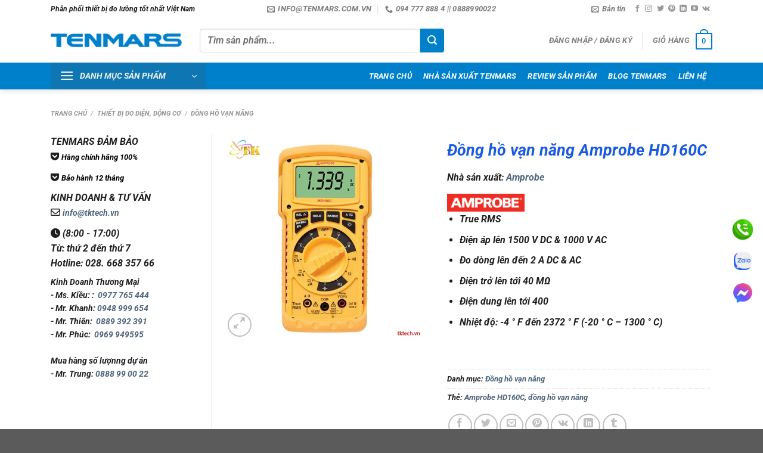

--- FILE ---
content_type: text/html; charset=UTF-8
request_url: https://tenmars.com.vn/product/amprobe/dong-ho-van-nang-amprobe-hd160c/
body_size: 49288
content:
<!DOCTYPE html><html lang="vi" prefix="og: https://ogp.me/ns#" class="loading-site no-js"><head><script data-no-optimize="1">var litespeed_docref=sessionStorage.getItem("litespeed_docref");litespeed_docref&&(Object.defineProperty(document,"referrer",{get:function(){return litespeed_docref}}),sessionStorage.removeItem("litespeed_docref"));</script> <meta charset="UTF-8" /><link rel="profile" href="https://gmpg.org/xfn/11" /><link rel="pingback" href="https://tenmars.com.vn/xmlrpc.php" /> <script type="litespeed/javascript">(function(html){html.className=html.className.replace(/\bno-js\b/,'js')})(document.documentElement)</script> <meta name="viewport" content="width=device-width, initial-scale=1" /><title>Đồng hồ vạn năng Amprobe HD160C - TENMARS VIỆT NAM</title><meta name="description" content="Đồng hồ vạn năng Amprobe HD160C (IP67 với nhiệt độ) True RMS đo AC/DC 1500 V DC &amp; 1000 V AC và 2 A DC &amp; AC. Đo nhiệt độ -4 ° F đến 2372 ° F (-20 ° C - 1300 ° C) CAT IV 1000 V"/><meta name="robots" content="follow, index, max-snippet:-1, max-video-preview:-1, max-image-preview:large"/><link rel="canonical" href="https://tenmars.com.vn/product/amprobe/dong-ho-van-nang-amprobe-hd160c/" /><meta property="og:locale" content="vi_VN" /><meta property="og:type" content="product" /><meta property="og:title" content="Đồng hồ vạn năng Amprobe HD160C - TENMARS VIỆT NAM" /><meta property="og:description" content="Đồng hồ vạn năng Amprobe HD160C (IP67 với nhiệt độ) True RMS đo AC/DC 1500 V DC &amp; 1000 V AC và 2 A DC &amp; AC. Đo nhiệt độ -4 ° F đến 2372 ° F (-20 ° C - 1300 ° C) CAT IV 1000 V" /><meta property="og:url" content="https://tenmars.com.vn/product/amprobe/dong-ho-van-nang-amprobe-hd160c/" /><meta property="og:site_name" content="TENMARS VIỆT NAM" /><meta property="og:updated_time" content="2019-10-30T22:56:48+07:00" /><meta property="og:image" content="https://tenmars.com.vn/wp-content/uploads/2019/03/hd160c.jpg" /><meta property="og:image:secure_url" content="https://tenmars.com.vn/wp-content/uploads/2019/03/hd160c.jpg" /><meta property="og:image:width" content="500" /><meta property="og:image:height" content="500" /><meta property="og:image:alt" content="Đồng hồ vạn năng Amprobe HD160C" /><meta property="og:image:type" content="image/jpeg" /><meta property="product:price:currency" content="VND" /><meta property="product:availability" content="instock" /><meta name="twitter:card" content="summary_large_image" /><meta name="twitter:title" content="Đồng hồ vạn năng Amprobe HD160C - TENMARS VIỆT NAM" /><meta name="twitter:description" content="Đồng hồ vạn năng Amprobe HD160C (IP67 với nhiệt độ) True RMS đo AC/DC 1500 V DC &amp; 1000 V AC và 2 A DC &amp; AC. Đo nhiệt độ -4 ° F đến 2372 ° F (-20 ° C - 1300 ° C) CAT IV 1000 V" /><meta name="twitter:site" content="@congnghetk" /><meta name="twitter:creator" content="@congnghetk" /><meta name="twitter:image" content="https://tenmars.com.vn/wp-content/uploads/2019/03/hd160c.jpg" /><meta name="twitter:label1" content="Giá" /><meta name="twitter:data1" content="0&#8363;" /><meta name="twitter:label2" content="Tình trạng sẵn có" /><meta name="twitter:data2" content="Còn hàng" /> <script type="application/ld+json" class="rank-math-schema">{"@context":"https://schema.org","@graph":[{"@type":"BreadcrumbList","@id":"https://tenmars.com.vn/product/amprobe/dong-ho-van-nang-amprobe-hd160c/#breadcrumb","itemListElement":[{"@type":"ListItem","position":"1","item":{"@id":"https://tenmars.com.vn","name":"Tenmars Vi\u1ec7t Nam"}},{"@type":"ListItem","position":"2","item":{"@id":"https://tenmars.com.vn/danh-muc-san-pham/thiet-bi-do-dien/dong-ho-van-nang/","name":"\u0110\u1ed3ng h\u1ed3 v\u1ea1n n\u0103ng"}},{"@type":"ListItem","position":"3","item":{"@id":"https://tenmars.com.vn/product/amprobe/dong-ho-van-nang-amprobe-hd160c/","name":"\u0110\u1ed3ng h\u1ed3 v\u1ea1n n\u0103ng Amprobe HD160C"}}]}]}</script> <link rel='dns-prefetch' href='//use.fontawesome.com' /><link rel='dns-prefetch' href='//www.facebook.com' /><link rel='dns-prefetch' href='//fonts.googleapis.com' /><link rel='dns-prefetch' href='//images.dmca.com' /><link rel='dns-prefetch' href='//connect.facebook.net' /><link rel='prefetch' href='https://tenmars.com.vn/wp-content/themes/flatsome/assets/js/flatsome.js?ver=8e60d746741250b4dd4e' /><link rel='prefetch' href='https://tenmars.com.vn/wp-content/themes/flatsome/assets/js/chunk.slider.js?ver=3.19.7' /><link rel='prefetch' href='https://tenmars.com.vn/wp-content/themes/flatsome/assets/js/chunk.popups.js?ver=3.19.7' /><link rel='prefetch' href='https://tenmars.com.vn/wp-content/themes/flatsome/assets/js/chunk.tooltips.js?ver=3.19.7' /><link rel='prefetch' href='https://tenmars.com.vn/wp-content/themes/flatsome/assets/js/woocommerce.js?ver=dd6035ce106022a74757' /><link rel="alternate" type="application/rss+xml" title="Dòng thông tin TENMARS VIỆT NAM &raquo;" href="https://tenmars.com.vn/feed/" /><link rel="alternate" type="application/rss+xml" title="TENMARS VIỆT NAM &raquo; Dòng bình luận" href="https://tenmars.com.vn/comments/feed/" /><link rel="alternate" type="application/rss+xml" title="TENMARS VIỆT NAM &raquo; Đồng hồ vạn năng Amprobe HD160C Dòng bình luận" href="https://tenmars.com.vn/product/amprobe/dong-ho-van-nang-amprobe-hd160c/feed/" /><link rel="alternate" title="oNhúng (JSON)" type="application/json+oembed" href="https://tenmars.com.vn/wp-json/oembed/1.0/embed?url=https%3A%2F%2Ftenmars.com.vn%2Fproduct%2Famprobe%2Fdong-ho-van-nang-amprobe-hd160c%2F" /><link rel="alternate" title="oNhúng (XML)" type="text/xml+oembed" href="https://tenmars.com.vn/wp-json/oembed/1.0/embed?url=https%3A%2F%2Ftenmars.com.vn%2Fproduct%2Famprobe%2Fdong-ho-van-nang-amprobe-hd160c%2F&#038;format=xml" /><style id='wp-img-auto-sizes-contain-inline-css' type='text/css'>img:is([sizes=auto i],[sizes^="auto," i]){contain-intrinsic-size:3000px 1500px}
/*# sourceURL=wp-img-auto-sizes-contain-inline-css */</style><style id="litespeed-ccss">:root{--wp-admin-theme-color:#007cba;--wp-admin-theme-color--rgb:0,124,186;--wp-admin-theme-color-darker-10:#006ba1;--wp-admin-theme-color-darker-10--rgb:0,107,161;--wp-admin-theme-color-darker-20:#005a87;--wp-admin-theme-color-darker-20--rgb:0,90,135;--wp-admin-border-width-focus:2px;--wp-block-synced-color:#7a00df;--wp-block-synced-color--rgb:122,0,223}@media (-webkit-min-device-pixel-ratio:2),(min-resolution:192dpi){:root{--wp-admin-border-width-focus:1.5px}}:root{--wp--preset--font-size--normal:16px;--wp--preset--font-size--huge:42px}.screen-reader-text{clip:rect(1px,1px,1px,1px);word-wrap:normal!important;border:0;-webkit-clip-path:inset(50%);clip-path:inset(50%);height:1px;margin:-1px;overflow:hidden;padding:0;position:absolute;width:1px}figure{margin:0 0 1em}.woocommerce form .form-row .required{visibility:visible}.yith-wcbr-brands{display:block;margin-top:15px}.yith-wcbr-brands-logo{display:block;margin-top:15px}.yith-wcbr-brands-logo a{display:inline-block;border:none!important;margin-right:15px}.yith-wcbr-brands-logo a:last-child{margin-right:0}:root{--swiper-theme-color:#007aff}:root{--swiper-navigation-size:44px}.fa{font-family:var(--fa-style-family,"Font Awesome 6 Free");font-weight:var(--fa-style,900)}.fa,.fa-solid,.fas{-moz-osx-font-smoothing:grayscale;-webkit-font-smoothing:antialiased;display:var(--fa-display,inline-block);font-style:normal;font-variant:normal;line-height:1;text-rendering:auto}.fa-solid,.fas{font-family:"Font Awesome 6 Free"}.fa-clock:before{content:"\f017"}:host,:root{--fa-style-family-brands:"Font Awesome 6 Brands";--fa-font-brands:normal 400 1em/1 "Font Awesome 6 Brands"}.fa-get-pocket:before{content:"\f265"}:host,:root{--fa-font-regular:normal 400 1em/1 "Font Awesome 6 Free"}:host,:root{--fa-style-family-classic:"Font Awesome 6 Free";--fa-font-solid:normal 900 1em/1 "Font Awesome 6 Free"}.fa-solid,.fas{font-weight:900}html{-ms-text-size-adjust:100%;-webkit-text-size-adjust:100%;font-family:sans-serif}body{margin:0}aside,figure,header,main,nav{display:block}a{background-color:transparent}b,strong{font-weight:inherit;font-weight:bolder}img{border-style:none}svg:not(:root){overflow:hidden}button,input{font:inherit}button,input{overflow:visible}button{text-transform:none}[type=submit],button{-webkit-appearance:button}button::-moz-focus-inner,input::-moz-focus-inner{border:0;padding:0}button:-moz-focusring,input:-moz-focusring{outline:1px dotted ButtonText}[type=checkbox]{box-sizing:border-box;padding:0}[type=search]{-webkit-appearance:textfield}[type=search]::-webkit-search-cancel-button,[type=search]::-webkit-search-decoration{-webkit-appearance:none}*,:after,:before,html{box-sizing:border-box}html{background-attachment:fixed}body{-webkit-font-smoothing:antialiased;-moz-osx-font-smoothing:grayscale;color:#777;scroll-behavior:smooth}img{display:inline-block;height:auto;max-width:100%;vertical-align:middle}figure{margin:0}p:empty{display:none}a,button,input{touch-action:manipulation}.col{margin:0;padding:0 15px 30px;position:relative;width:100%}.col-fit{flex:1}@media screen and (max-width:849px){.col{padding-bottom:30px}}@media screen and (min-width:850px){.row-divided>.col+.col:not(.large-12){border-left:1px solid #ececec}.col-divided{border-right:1px solid #ececec;padding-right:30px}.col-divided+.col{padding-left:30px}}.small-columns-4>.col{flex-basis:25%;max-width:25%}@media screen and (min-width:850px){.large-3{flex-basis:25%;max-width:25%}.large-4{flex-basis:33.3333333333%;max-width:33.3333333333%}.large-6{flex-basis:50%;max-width:50%}}.container,.row,body{margin-left:auto;margin-right:auto;width:100%}.container{padding-left:15px;padding-right:15px}.container,.row{max-width:1080px}.row.row-small{max-width:1065px}.row.row-large{max-width:1110px}.flex-row{align-items:center;display:flex;flex-flow:row nowrap;justify-content:space-between;width:100%}.header .flex-row{height:100%}.flex-col{max-height:100%}.flex-grow{-ms-flex-negative:1;-ms-flex-preferred-size:auto!important;flex:1}.flex-center{margin:0 auto}.flex-left{margin-right:auto}.flex-right{margin-left:auto}.flex-has-center>.flex-row>.flex-col:not(.flex-center){flex:1}@media (max-width:849px){.medium-flex-wrap{flex-flow:column wrap}.medium-flex-wrap .flex-col{flex-grow:0;padding-bottom:5px;padding-top:5px;width:100%}}@media (min-width:850px){.col2-set{display:flex}.col2-set>div+div{padding-left:30px}}@media (-ms-high-contrast:none){.nav>li>a>i{top:-1px}}.row{display:flex;flex-flow:row wrap;width:100%}.lightbox-content .row:not(.row-collapse),.row .row:not(.row-collapse){margin-left:-15px;margin-right:-15px;padding-left:0;padding-right:0;width:auto}.row .row-small:not(.row-collapse){margin-bottom:0;margin-left:-10px;margin-right:-10px}.row-small>.col{margin-bottom:0;padding:0 9.8px 19.6px}@media screen and (min-width:850px){.row-large{padding-left:0;padding-right:0}.row-large>.col{margin-bottom:0;padding:0 30px 30px}}.nav-dropdown{background-color:#fff;color:#777;display:table;left:-99999px;margin:0;max-height:0;min-width:260px;opacity:0;padding:20px 0;position:absolute;text-align:left;visibility:hidden;z-index:9}.nav-dropdown:after{clear:both;content:"";display:block;height:0;visibility:hidden}.nav-dropdown li{display:block;margin:0;vertical-align:top}.nav-dropdown>li.html{min-width:260px}.nav-dropdown>li>a{display:block;line-height:1.3;padding:10px 20px;width:auto}.nav-dropdown>li:last-child:not(.nav-dropdown-col)>a{border-bottom:0!important}.nav-dropdown.nav-dropdown-bold>li>a{border-radius:10px;margin:0 10px;padding-left:10px;padding-right:5px}.nav-dropdown.nav-dropdown-bold li.html{padding:0 20px 10px}.nav-dropdown-has-shadow .nav-dropdown{box-shadow:1px 1px 15px rgba(0,0,0,.15)}.nav-dropdown-has-border .nav-dropdown{border:2px solid #ddd}.nav p{margin:0;padding-bottom:0}.nav,.nav ul:not(.nav-dropdown){margin:0;padding:0}.nav{align-items:center;display:inline-block;display:flex;flex-flow:row wrap;width:100%}.nav,.nav>li{position:relative}.nav>li{list-style:none;margin:0 7px;padding:0}.nav>li,.nav>li>a{display:inline-block}.nav>li>a{align-items:center;display:inline-flex;flex-wrap:wrap;padding:10px 0}.nav-small .nav>li>a,.nav.nav-small>li>a{font-weight:400;padding-bottom:5px;padding-top:5px;vertical-align:top}.nav-small.nav>li.html{font-size:.75em}.nav-center{justify-content:center}.nav-left{justify-content:flex-start}.nav-right{justify-content:flex-end}@media (max-width:849px){.medium-nav-center{justify-content:center}}.nav-dropdown>li>a,.nav-vertical-fly-out>li>a,.nav>li>a{color:hsla(0,0%,40%,.85)}.nav-dropdown>li>a{display:block}.nav-dropdown li.active>a{color:hsla(0,0%,7%,.85)}.nav li:first-child{margin-left:0!important}.nav li:last-child{margin-right:0!important}.nav-uppercase>li>a{font-weight:bolder;letter-spacing:.02em;text-transform:uppercase}@media (min-width:850px){.nav-divided>li{margin:0 .7em}.nav-divided>li+li>a:after{border-left:1px solid rgba(0,0,0,.1);content:"";height:15px;left:-1em;margin-top:-7px;position:absolute;top:50%;width:1px}}li.html form,li.html input{margin:0}.nav-box>li{margin:0}.nav-box>li>a{line-height:2.5em;padding:0 .75em}.nav.nav-vertical{flex-flow:column}.nav.nav-vertical li{list-style:none;margin:0;width:100%}.nav-vertical>li{align-items:center;display:flex;flex-flow:row wrap}.nav-vertical>li>a{align-items:center;display:flex;flex-grow:1;width:auto}.nav-vertical>li.html{padding-bottom:1em;padding-top:1em}.nav-sidebar.nav-vertical>li+li{border-top:1px solid #ececec}.nav-vertical>li+li{border-top:1px solid #ececec}.nav-vertical-fly-out>li+li{border-color:#ececec}.nav-vertical .social-icons{display:block;width:100%}.header-vertical-menu__opener{align-items:center;background-color:#446084;display:flex;flex-direction:row;font-size:.9em;font-weight:600;height:50px;justify-content:space-between;padding:12px 15px;width:250px}.header-vertical-menu__opener .icon-menu{font-size:1.7em;margin-right:10px}.header-vertical-menu__title{flex:1 1 auto}.header-vertical-menu__fly-out{background-color:#fff;opacity:0;position:absolute;visibility:hidden;width:250px;z-index:9}.header-vertical-menu__fly-out .nav-vertical-fly-out{align-items:stretch;display:flex;flex-direction:column}.header-vertical-menu__fly-out .nav-vertical-fly-out>li.menu-item{list-style:none;margin:0;position:static}.header-vertical-menu__fly-out .nav-vertical-fly-out>li.menu-item>a>i.icon-angle-down{margin-left:auto;margin-right:-.1em;order:3;transform:rotate(-90deg)}.header-vertical-menu__fly-out .nav-vertical-fly-out>li.menu-item>a{align-items:center;display:flex;padding:10px 15px}.header-vertical-menu__fly-out .nav-top-link{font-size:.9em;order:1}.header-vertical-menu__fly-out.has-shadow{box-shadow:1px 1px 15px rgba(0,0,0,.15)}.badge-container{margin:30px 0 0}.banner{background-color:#446084;min-height:30px;position:relative;width:100%}.banner-bg{overflow:hidden}.banner-layers{height:100%;max-height:100%;position:relative}@media (max-width:549px){.banner-layers{-webkit-overflow-scrolling:touch;overflow:auto}}.banner-layers>*{position:absolute!important}.button,button{text-rendering:optimizeLegibility;background-color:transparent;border:1px solid transparent;border-radius:0;box-sizing:border-box;color:currentColor;display:inline-block;font-size:.97em;font-weight:bolder;letter-spacing:.03em;line-height:2.4em;margin-right:1em;margin-top:0;max-width:100%;min-height:2.5em;padding:0 1.2em;position:relative;text-align:center;text-decoration:none;text-shadow:none;text-transform:uppercase;vertical-align:middle}.button.is-outline{line-height:2.19em}.button{background-color:#446084;background-color:var(--primary-color);border-color:rgba(0,0,0,.05);color:#fff}.button.is-outline{background-color:transparent;border:2px solid}.is-outline{color:silver}.secondary{background-color:#d26e4b}.flex-col .button,.flex-col button,.flex-col input{margin-bottom:0}.is-divider{background-color:rgba(0,0,0,.1);display:block;height:3px;margin:1em 0;max-width:30px;width:100%}form{margin-bottom:0}input[type=email],input[type=password],input[type=search],input[type=text]{background-color:#fff;border:1px solid #ddd;border-radius:0;box-shadow:inset 0 1px 2px rgba(0,0,0,.1);box-sizing:border-box;color:#333;font-size:.97em;height:2.507em;max-width:100%;padding:0 .75em;vertical-align:middle;width:100%}@media (max-width:849px){input[type=email],input[type=password],input[type=search],input[type=text]{font-size:1rem}}input[type=email],input[type=search],input[type=text]{-webkit-appearance:none;-moz-appearance:none;appearance:none}label{display:block;font-size:.9em;font-weight:700;margin-bottom:.4em}input[type=checkbox]{display:inline;font-size:16px;margin-right:10px}i[class^=icon-]{speak:none!important;display:inline-block;font-display:block;font-family:fl-icons!important;font-style:normal!important;font-variant:normal!important;font-weight:400!important;line-height:1.2;margin:0;padding:0;position:relative;text-transform:none!important}.button i,button i{top:-1.5px;vertical-align:middle}a.icon:not(.button){font-family:sans-serif;font-size:1.2em;margin-left:.25em;margin-right:.25em}.header a.icon:not(.button){margin-left:.3em;margin-right:.3em}.header .nav-small a.icon:not(.button){font-size:1em}.button.icon{display:inline-block;margin-left:.12em;margin-right:.12em;min-width:2.5em;padding-left:.6em;padding-right:.6em}.button.icon i{font-size:1.2em}.button.icon.circle{padding-left:0;padding-right:0}.button.icon.circle>i{margin:0 8px}.button.icon.circle>i:only-child{margin:0}.nav>li>a>i{font-size:20px;vertical-align:middle}.nav>li>a>i+span{margin-left:5px}.nav-small>li>a>i{font-size:1em}.nav>li>a>i.icon-menu{font-size:1.9em}.nav>li.has-icon>a>i{min-width:1em}.nav-vertical>li>a>i{font-size:16px;opacity:.6}.has-dropdown .icon-angle-down{font-size:16px;margin-left:.2em;opacity:.6}.image-icon{display:inline-block;height:auto;position:relative;vertical-align:middle}span+.image-icon{margin-left:10px}img{opacity:1}.overlay{background-color:rgba(0,0,0,.15);height:100%;left:-1px;right:-1px;top:0}.overlay{bottom:0;position:absolute}.lazy-load{background-color:rgba(0,0,0,.03)}.image-tools{padding:10px;position:absolute}.image-tools a:last-child{margin-bottom:0}.image-tools a.button{display:block}.image-tools.bottom.left{padding-right:0;padding-top:0}.image-tools.top.right{padding-bottom:0;padding-left:0}@media only screen and (max-device-width:1024px){.image-tools{opacity:1!important;padding:5px}}.lightbox-content{background-color:#fff;box-shadow:3px 3px 20px 0 rgba(0,0,0,.15);margin:0 auto;max-width:875px;position:relative}.lightbox-content .lightbox-inner{padding:30px 20px}.mfp-hide{display:none!important}.row-slider,.slider{position:relative;scrollbar-width:none}.slider:not(.flickity-enabled){-ms-overflow-style:-ms-autohiding-scrollbar;overflow-x:scroll;overflow-y:hidden;white-space:nowrap;width:auto}.row-slider::-webkit-scrollbar,.slider::-webkit-scrollbar{height:0!important;width:0!important}.row.row-slider:not(.flickity-enabled){display:block}.slider:not(.flickity-enabled)>*{display:inline-block!important;vertical-align:top;white-space:normal!important}.slider>div:not(.col){width:100%}label{color:#222}.text-box{max-height:100%}.text-box .text-box-content{-webkit-backface-visibility:hidden;backface-visibility:hidden;position:relative;z-index:10}a{color:#334862;text-decoration:none}a.plain{color:currentColor}ul{list-style:disc}ul{margin-top:0;padding:0}ul ul{margin:1.5em 0 1.5em 3em}li{margin-bottom:.6em}.entry-summary ul li{margin-left:1.3em}.button,button,input{margin-bottom:1em}figure,form,p,ul{margin-bottom:1.3em}form p{margin-bottom:.5em}body{line-height:1.6}h1,h3,h4{text-rendering:optimizeSpeed;color:#555;margin-bottom:.5em;margin-top:0;width:100%}h1{font-size:1.7em}h1{line-height:1.3}h3{font-size:1.25em}h4{font-size:1.125em}@media (max-width:549px){h1{font-size:1.4em}h3{font-size:1em}}p{margin-top:0}p.lead{font-size:1.3em}.uppercase{letter-spacing:.05em;line-height:1.05;text-transform:uppercase}.is-normal{font-weight:400}.uppercase{line-height:1.2;text-transform:uppercase}.is-larger{font-size:1.3em}.is-small{font-size:.8em}.is-xsmall{font-size:.7em}@media (max-width:549px){.is-larger{font-size:1.2em}}.banner h3{font-size:2em}.banner h3{font-weight:400;line-height:1;margin-bottom:.2em;margin-top:.2em;padding:0}.banner p{margin-bottom:1em;margin-top:1em;padding:0}.nav>li>a{font-size:.8em}.nav>li.html{font-size:.85em}@media (max-width:849px){.nav>li.html .searchform-wrapper:not(.form-flat) .submit-button{font-size:1rem}}.nav-spacing-medium>li{margin:0 9px}.clearfix:after,.container:after,.row:after{clear:both;content:"";display:table}@media (max-width:549px){.hide-for-small{display:none!important}.small-text-center{float:none!important;text-align:center!important;width:100%!important}}@media (min-width:850px){.show-for-medium{display:none!important}}@media (max-width:849px){.hide-for-medium{display:none!important}.medium-text-center .pull-left{float:none}.medium-text-center{float:none!important;text-align:center!important;width:100%!important}}.full-width{display:block;max-width:100%!important;padding-left:0!important;padding-right:0!important;width:100%!important}.pull-left{margin-left:0!important}.mb-0{margin-bottom:0!important}.ml-0{margin-left:0!important}.mb-half{margin-bottom:15px}.pb-0{padding-bottom:0!important}.inner-padding{padding:30px}.text-left{text-align:left}.text-center{text-align:center}.text-center .is-divider,.text-center>div{margin-left:auto;margin-right:auto}.relative{position:relative!important}.absolute{position:absolute!important}.fixed{position:fixed!important;z-index:12}.top{top:0}.right{right:0}.left{left:0}.bottom,.fill{bottom:0}.fill{height:100%;left:0;margin:0!important;padding:0!important;position:absolute;right:0;top:0}.pull-left{float:left}.bg-fill{background-position:50% 50%;background-repeat:no-repeat!important;background-size:cover!important}.circle{border-radius:999px!important;-o-object-fit:cover;object-fit:cover}.z-1{z-index:21}.z-3{z-index:23}.z-top{z-index:9995}.no-scrollbar{-ms-overflow-style:-ms-autohiding-scrollbar;scrollbar-width:none}.no-scrollbar::-webkit-scrollbar{height:0!important;width:0!important}.screen-reader-text{clip:rect(1px,1px,1px,1px);height:1px;overflow:hidden;position:absolute!important;width:1px}@media screen and (max-width:549px){.x10{left:10%}.y50{top:50.3%;transform:translateY(-50%)}}@media screen and (min-width:550px) and (max-width:849px){.md-x10{left:10%}.md-y50{top:50%;transform:translateY(-50%)!important}}@media screen and (min-width:850px){.lg-x10{left:10%}.lg-y50{top:50%;transform:translateY(-50%)!important}}.res-text{font-size:11px}@media screen and (min-width:550px){.res-text{font-size:1.8vw}}@media screen and (min-width:850px){.res-text{font-size:16px}}@media (prefers-reduced-motion:no-preference){[data-animate]{-webkit-animation-fill-mode:forwards;animation-fill-mode:forwards;-webkit-backface-visibility:hidden;opacity:0!important;will-change:filter,transform,opacity}[data-animate=fadeInUp]{transform:translate3d(0,70px,0)}}.is-border{border:1px solid #ececec;border-radius:0;bottom:0;left:0;margin:0;position:absolute;right:0;top:0}.is-dashed{border-style:dashed}.show-on-hover{filter:blur(0);opacity:0}.button.tooltip{opacity:1}.dark,.dark p{color:#f1f1f1}.dark h3{color:#fff}html{overflow-x:hidden}@media (max-width:849px){body{overflow-x:hidden}}#main,#wrapper{background-color:#fff;position:relative}.header,.header-wrapper{background-position:50% 0;background-size:cover;position:relative;width:100%;z-index:30}.header-bg-color{background-color:hsla(0,0%,100%,.9)}.header-bottom,.header-top{align-items:center;display:flex;flex-wrap:no-wrap}.header-bg-color,.header-bg-image{background-position:50% 0}.header-top{background-color:#446084;min-height:20px;position:relative;z-index:11}.header-main{position:relative;z-index:10}.header-bottom{min-height:35px;position:relative;z-index:9}.top-divider{border-top:1px solid;margin-bottom:-1px;opacity:.1}.header-shadow .header-wrapper{box-shadow:1px 1px 10px rgba(0,0,0,.15)}.nav>li.header-divider{border-left:1px solid rgba(0,0,0,.1);height:30px;margin:0 7.5px;position:relative;vertical-align:middle}.widget{margin-bottom:1.5em}.widget ul{margin:0}.widget li{list-style:none}.breadcrumbs{color:#222;font-weight:700;letter-spacing:0;padding:0}.breadcrumbs .divider{font-weight:300;margin:0 .3em;opacity:.35;position:relative;top:0}.breadcrumbs a{color:hsla(0,0%,40%,.7);font-weight:400}.breadcrumbs a:first-of-type{margin-left:0}.absolute-footer,html{background-color:#5b5b5b}.absolute-footer{color:rgba(0,0,0,.5);font-size:.9em;padding:10px 0 15px}.absolute-footer.dark{color:hsla(0,0%,100%,.5)}.back-to-top{bottom:20px;margin:0;opacity:0;right:20px;transform:translateY(30%)}.logo{line-height:1;margin:0}.logo a{color:#446084;display:block;font-size:32px;font-weight:bolder;margin:0;text-decoration:none;text-transform:uppercase}.logo img{display:block;width:auto}.header-logo-dark{display:none!important}.logo-left .logo{margin-left:0;margin-right:30px}@media screen and (max-width:849px){.header-inner .nav{flex-wrap:nowrap}.medium-logo-center .flex-left{flex:1 1 0;order:1}.medium-logo-center .logo{margin:0 15px;order:2;text-align:center}.medium-logo-center .logo img{margin:0 auto}.medium-logo-center .flex-right{flex:1 1 0;order:3}}.page-title{position:relative}.page-title-inner{min-height:60px;padding-top:20px;position:relative}.sidebar-menu .search-form{display:block!important}.searchform-wrapper form{margin-bottom:0}.sidebar-menu .search-form{padding:5px 0;width:100%}.searchform-wrapper:not(.form-flat) .submit-button{border-bottom-left-radius:0!important;border-top-left-radius:0!important}.searchform{position:relative}.searchform .button.icon{margin:0}.searchform .button.icon i{font-size:1.2em}.searchform-wrapper{width:100%}.header .search-form .live-search-results{background-color:hsla(0,0%,100%,.95);box-shadow:0 0 10px 0 rgba(0,0,0,.1);color:#111;left:0;position:absolute;right:0;text-align:left;top:105%}.icon-user:before{content:""}.icon-tumblr:before{content:""}.icon-phone:before{content:""}.icon-menu:before{content:""}.icon-vk:before{content:""}.icon-angle-up:before{content:""}.icon-angle-down:before{content:""}.icon-twitter:before{content:""}.icon-envelop:before{content:""}.icon-facebook:before{content:""}.icon-instagram:before{content:""}.icon-pinterest:before{content:""}.icon-search:before{content:""}.icon-expand:before{content:""}.icon-linkedin:before{content:""}.icon-youtube:before{content:""}.icon-whatsapp:before{content:""}.social-icons{color:#999;display:inline-block;font-size:.85em;vertical-align:middle}.html .social-icons{font-size:1em}.social-icons i{min-width:1em}.woocommerce-form-login .button{margin-bottom:0}.woocommerce-privacy-policy-text{font-size:85%}p.form-row-wide{clear:both}.woocommerce-product-gallery figure{margin:0}.woocommerce-form-register .woocommerce-privacy-policy-text{margin-bottom:1.5em}.woocommerce-form input[type=password]{padding:0 2em 0 .75em}.price{line-height:1}.product-info .price{font-size:1.5em;font-weight:bolder;margin:.5em 0}.price-wrapper .price{display:block}.product-main{padding:40px 0}.page-title:not(.featured-title)+main .product-main{padding-top:15px}.product-info{padding-top:10px}.product_meta{font-size:.8em;margin-bottom:1em}.product_meta>span{border-top:1px dotted #ddd;display:block;padding:5px 0}.product-gallery,.product-thumbnails .col{padding-bottom:0!important}.product-gallery-slider img,.product-thumbnails img{width:100%}.product-thumbnails{padding-top:0}.product-thumbnails a{background-color:#fff;border:1px solid transparent;display:block;overflow:hidden;transform:translateY(0)}.product-thumbnails .is-nav-selected a{border-color:rgba(0,0,0,.2)}.product-thumbnails img{-webkit-backface-visibility:hidden;backface-visibility:hidden;margin-bottom:-5px;opacity:.5}.product-thumbnails .is-nav-selected a img{border-color:rgba(0,0,0,.3);opacity:1;transform:translateY(-5px)}.cart-icon,.cart-icon strong{display:inline-block}.cart-icon strong{border:2px solid #446084;border-radius:0;color:#446084;font-family:Helvetica,Arial,Sans-serif;font-size:1em;font-weight:700;height:2.2em;line-height:1.9em;margin:.3em 0;position:relative;text-align:center;vertical-align:middle;width:2.2em}.cart-icon strong:after{border:2px solid #446084;border-bottom:0;border-top-left-radius:99px;border-top-right-radius:99px;bottom:100%;content:" ";height:8px;left:50%;margin-bottom:0;margin-left:-7px;position:absolute;width:14px}.woocommerce-mini-cart__empty-message{text-align:center}.fa.fa-envelope-o{font-family:"Font Awesome 6 Free";font-weight:400}.fa.fa-envelope-o:before{content:"\f0e0"}.fa.fa-get-pocket{font-family:"Font Awesome 6 Brands";font-weight:400}.bg{opacity:0}:root{--primary-color:#0080ca}.container,.row{max-width:1140px}.row.row-small{max-width:1132.5px}.row.row-large{max-width:1170px}.header-main{height:75px}#logo img{max-height:75px}#logo{width:220px}#logo img{padding:10px 0}.header-bottom{min-height:33px}.header-top{min-height:20px}.search-form{width:70%}.header-bg-color{background-color:#fff}.header-bottom{background-color:#0080ca}.header-main .nav>li>a{line-height:56px}.header-bottom-nav>li>a{line-height:39px}@media (max-width:549px){.header-main{height:70px}#logo img{max-height:70px}}.nav .nav-dropdown{border-color:#ddd}.nav-dropdown{border-radius:3px}.nav-dropdown{font-size:92%}.nav .nav-dropdown{background-color:#fff}.header-top{background-color:#ffffff!important}.logo a,.cart-icon strong{color:#0080ca}button[type=submit],.button.submit-button,.header-vertical-menu__opener,.banner,.header-top{background-color:#0080ca}.cart-icon strong:after,.cart-icon strong{border-color:#0080ca}.button.secondary:not(.is-outline){background-color:#ff9e03}body{color:#201e1d}h1,h3,h4{color:#195ae5}body{font-size:100%}@media screen and (max-width:549px){body{font-size:110%}}body{font-family:-apple-system,BlinkMacSystemFont,"Segoe UI",Roboto,Oxygen-Sans,Ubuntu,Cantarell,"Helvetica Neue",sans-serif}body{font-weight:400;font-style:normal}.nav>li>a{font-family:-apple-system,BlinkMacSystemFont,"Segoe UI",Roboto,Oxygen-Sans,Ubuntu,Cantarell,"Helvetica Neue",sans-serif}.nav>li>a{font-weight:700;font-style:normal}h1,h3,h4{font-family:Roboto,sans-serif}h1,h3,h4{font-weight:700;font-style:italic}.header:not(.transparent) .header-bottom-nav.nav>li>a{color:#fff}a{color:#4e657b}.header-vertical-menu__opener{height:45px}.header-vertical-menu__opener{width:260px}.header-vertical-menu__fly-out{width:260px}.header-vertical-menu__opener{background-color:#0e76b3}.nav-vertical-fly-out>li+li{border-top-width:1px;border-top-style:solid}.button.secondary:not(.is-outline){background-color:#0080ca}input[type=search]{height:40px;border-top-left-radius:4px;border-bottom-left-radius:4px;font-size:16px}.button.icon{height:40px;width:40px;border-bottom-right-radius:4px;border-top-right-radius:4px}.absolute-footer{display:none}#text-box-1388396796{width:60%}#text-box-1388396796 .text-box-content{font-size:100%}@media (min-width:550px){#text-box-1388396796{width:50%}}#banner-1824782094{padding-top:470px}#banner-1824782094 .overlay{background-color:rgba(0,0,0,.4)}body{--wp--preset--color--black:#000;--wp--preset--color--cyan-bluish-gray:#abb8c3;--wp--preset--color--white:#fff;--wp--preset--color--pale-pink:#f78da7;--wp--preset--color--vivid-red:#cf2e2e;--wp--preset--color--luminous-vivid-orange:#ff6900;--wp--preset--color--luminous-vivid-amber:#fcb900;--wp--preset--color--light-green-cyan:#7bdcb5;--wp--preset--color--vivid-green-cyan:#00d084;--wp--preset--color--pale-cyan-blue:#8ed1fc;--wp--preset--color--vivid-cyan-blue:#0693e3;--wp--preset--color--vivid-purple:#9b51e0;--wp--preset--gradient--vivid-cyan-blue-to-vivid-purple:linear-gradient(135deg,rgba(6,147,227,1) 0%,#9b51e0 100%);--wp--preset--gradient--light-green-cyan-to-vivid-green-cyan:linear-gradient(135deg,#7adcb4 0%,#00d082 100%);--wp--preset--gradient--luminous-vivid-amber-to-luminous-vivid-orange:linear-gradient(135deg,rgba(252,185,0,1) 0%,rgba(255,105,0,1) 100%);--wp--preset--gradient--luminous-vivid-orange-to-vivid-red:linear-gradient(135deg,rgba(255,105,0,1) 0%,#cf2e2e 100%);--wp--preset--gradient--very-light-gray-to-cyan-bluish-gray:linear-gradient(135deg,#eee 0%,#a9b8c3 100%);--wp--preset--gradient--cool-to-warm-spectrum:linear-gradient(135deg,#4aeadc 0%,#9778d1 20%,#cf2aba 40%,#ee2c82 60%,#fb6962 80%,#fef84c 100%);--wp--preset--gradient--blush-light-purple:linear-gradient(135deg,#ffceec 0%,#9896f0 100%);--wp--preset--gradient--blush-bordeaux:linear-gradient(135deg,#fecda5 0%,#fe2d2d 50%,#6b003e 100%);--wp--preset--gradient--luminous-dusk:linear-gradient(135deg,#ffcb70 0%,#c751c0 50%,#4158d0 100%);--wp--preset--gradient--pale-ocean:linear-gradient(135deg,#fff5cb 0%,#b6e3d4 50%,#33a7b5 100%);--wp--preset--gradient--electric-grass:linear-gradient(135deg,#caf880 0%,#71ce7e 100%);--wp--preset--gradient--midnight:linear-gradient(135deg,#020381 0%,#2874fc 100%);--wp--preset--duotone--dark-grayscale:url('#wp-duotone-dark-grayscale');--wp--preset--duotone--grayscale:url('#wp-duotone-grayscale');--wp--preset--duotone--purple-yellow:url('#wp-duotone-purple-yellow');--wp--preset--duotone--blue-red:url('#wp-duotone-blue-red');--wp--preset--duotone--midnight:url('#wp-duotone-midnight');--wp--preset--duotone--magenta-yellow:url('#wp-duotone-magenta-yellow');--wp--preset--duotone--purple-green:url('#wp-duotone-purple-green');--wp--preset--duotone--blue-orange:url('#wp-duotone-blue-orange');--wp--preset--font-size--small:13px;--wp--preset--font-size--medium:20px;--wp--preset--font-size--large:36px;--wp--preset--font-size--x-large:42px;--wp--preset--spacing--20:.44rem;--wp--preset--spacing--30:.67rem;--wp--preset--spacing--40:1rem;--wp--preset--spacing--50:1.5rem;--wp--preset--spacing--60:2.25rem;--wp--preset--spacing--70:3.38rem;--wp--preset--spacing--80:5.06rem;--wp--preset--shadow--natural:6px 6px 9px rgba(0,0,0,.2);--wp--preset--shadow--deep:12px 12px 50px rgba(0,0,0,.4);--wp--preset--shadow--sharp:6px 6px 0px rgba(0,0,0,.2);--wp--preset--shadow--outlined:6px 6px 0px -3px rgba(255,255,255,1),6px 6px rgba(0,0,0,1);--wp--preset--shadow--crisp:6px 6px 0px rgba(0,0,0,1)}@media (min-width:561px){.devvn_toolbar{position:fixed;bottom:200px;left:10px;z-index:99999999}.devvn_toolbar ul{list-style:none;margin:0;padding:0}.devvn_toolbar ul li{padding:0;margin:0;list-style:none}.devvn_toolbar ul li a{display:block;position:relative}.devvn_toolbar ul li a>div{width:48px;height:48px;border-radius:50%;-moz-border-radius:50%;-webkit-border-radius:50%;margin:0 0 5px;position:relative;background-position:50% 50%;background-size:cover;overflow:hidden;display:flex;align-items:center;justify-content:center}.devvn_toolbar ul li a span{font-weight:400;color:#333;position:absolute;top:50%;left:calc(100% + 10px);left:-webkit-calc(100% + 10px);left:-moz-calc(100% + 10px);margin-top:-12.5px;font-size:14px;height:25px;line-height:25px;padding:0 10px;border-radius:5px;-moz-border-radius:5px;-webkit-border-radius:5px;white-space:nowrap;opacity:0;visibility:hidden}.devvn_toolbar ul li a span:after{right:100%;top:50%;border:solid transparent;content:" ";height:0;width:0;position:absolute;border-color:rgba(136,183,213,0);border-right-color:#333;border-width:5px;margin-top:-5px}.devvn_toolbar ul li a img{width:auto;height:auto;max-width:38px;max-height:38px;margin:0;box-shadow:none;border:0}body .devvn_toolbar.devvn_toolbar_right{left:auto;bottom:200px;right:10px}body .devvn_toolbar.devvn_toolbar_right ul li a span{right:calc(100% + 10px);right:-webkit-calc(100% + 10px);right:-moz-calc(100% + 10px);left:auto}.devvn_toolbar.devvn_toolbar_right ul li a span:after{left:100%;right:0;transform:rotate(180deg);-moz-transform:rotate(180deg);-webkit-transform:rotate(180deg)}}@media (max-width:560px){body.has_devvn_toolbar{padding-bottom:50px}.devvn_toolbar{background:#fff;display:inline-block;width:100%;bottom:0;left:0;position:fixed;z-index:99999999;height:auto;padding:0;border-top:0;visibility:hidden;opacity:0;transform:translate3d(0,120%,0);-moz-transform:translate3d(0,120%,0);-webkit-transform:translate3d(0,120%,0);box-shadow:0 .5rem 1rem 0 rgb(44 51 73/60%);padding-bottom:env(safe-area-inset-bottom)}.devvn_toolbar ul{list-style:none;padding:0;margin:0;border-collapse:collapse;width:100%;-js-display:flex;display:-ms-flexbox;display:flex;-ms-flex-flow:row wrap;flex-flow:row wrap}.devvn_toolbar ul li{flex-grow:1;flex-shrink:1;flex-basis:0;text-align:center;display:flex;margin-bottom:0}.devvn_toolbar ul li a{display:block;width:100%;outline:none;text-decoration:none;padding:5px 3px;white-space:nowrap}.devvn_toolbar ul li a span{font-weight:400;color:#333;background:0 0;font-size:3.5vw;display:block;margin:2px 0 0}.devvn_toolbar ul li a img{height:6vw;width:auto;margin:0}}@media (min-width:561px){.devvn_toolbar ul li a#devvn_contact_1 span:after{border-right-color:#0084ff}.devvn_toolbar ul li a#devvn_contact_1 span{color:#fff;background-color:#0084ff}.devvn_toolbar ul li a#devvn_contact_1>div{background:#fff}}@media (max-width:560px){.devvn_toolbar ul li a#devvn_contact_1 span{color:#333;background-color:#fff}.devvn_toolbar ul li a#devvn_contact_1{background:#fff}}@media (min-width:561px){.devvn_toolbar ul li a#devvn_contact_2 span:after{border-right-color:#0084ff}.devvn_toolbar ul li a#devvn_contact_2 span{color:#fff;background-color:#0084ff}.devvn_toolbar ul li a#devvn_contact_2>div{background:#fff}}@media (max-width:560px){.devvn_toolbar ul li a#devvn_contact_2 span{color:#333;background-color:#fff}.devvn_toolbar ul li a#devvn_contact_2{background:#fff}}@media (min-width:561px){.devvn_toolbar ul li a#devvn_contact_3 span:after{border-right-color:#0084ff}.devvn_toolbar ul li a#devvn_contact_3 span{color:#fff;background-color:#0084ff}.devvn_toolbar ul li a#devvn_contact_3>div{background:#fff}}@media (max-width:560px){.devvn_toolbar ul li a#devvn_contact_3 span{color:#333;background-color:#fff}.devvn_toolbar ul li a#devvn_contact_3{background:#fff}}</style><link rel="preload" data-asynced="1" data-optimized="2" as="style" onload="this.onload=null;this.rel='stylesheet'" href="https://tenmars.com.vn/wp-content/litespeed/css/5a8d35277e72d579401e39a4d022b036.css?ver=c154e" /><script data-optimized="1" type="litespeed/javascript" data-src="https://tenmars.com.vn/wp-content/plugins/litespeed-cache/assets/js/css_async.min.js"></script> <style id='wp-block-library-inline-css' type='text/css'>:root{--wp-block-synced-color:#7a00df;--wp-block-synced-color--rgb:122,0,223;--wp-bound-block-color:var(--wp-block-synced-color);--wp-editor-canvas-background:#ddd;--wp-admin-theme-color:#007cba;--wp-admin-theme-color--rgb:0,124,186;--wp-admin-theme-color-darker-10:#006ba1;--wp-admin-theme-color-darker-10--rgb:0,107,160.5;--wp-admin-theme-color-darker-20:#005a87;--wp-admin-theme-color-darker-20--rgb:0,90,135;--wp-admin-border-width-focus:2px}@media (min-resolution:192dpi){:root{--wp-admin-border-width-focus:1.5px}}.wp-element-button{cursor:pointer}:root .has-very-light-gray-background-color{background-color:#eee}:root .has-very-dark-gray-background-color{background-color:#313131}:root .has-very-light-gray-color{color:#eee}:root .has-very-dark-gray-color{color:#313131}:root .has-vivid-green-cyan-to-vivid-cyan-blue-gradient-background{background:linear-gradient(135deg,#00d084,#0693e3)}:root .has-purple-crush-gradient-background{background:linear-gradient(135deg,#34e2e4,#4721fb 50%,#ab1dfe)}:root .has-hazy-dawn-gradient-background{background:linear-gradient(135deg,#faaca8,#dad0ec)}:root .has-subdued-olive-gradient-background{background:linear-gradient(135deg,#fafae1,#67a671)}:root .has-atomic-cream-gradient-background{background:linear-gradient(135deg,#fdd79a,#004a59)}:root .has-nightshade-gradient-background{background:linear-gradient(135deg,#330968,#31cdcf)}:root .has-midnight-gradient-background{background:linear-gradient(135deg,#020381,#2874fc)}:root{--wp--preset--font-size--normal:16px;--wp--preset--font-size--huge:42px}.has-regular-font-size{font-size:1em}.has-larger-font-size{font-size:2.625em}.has-normal-font-size{font-size:var(--wp--preset--font-size--normal)}.has-huge-font-size{font-size:var(--wp--preset--font-size--huge)}.has-text-align-center{text-align:center}.has-text-align-left{text-align:left}.has-text-align-right{text-align:right}.has-fit-text{white-space:nowrap!important}#end-resizable-editor-section{display:none}.aligncenter{clear:both}.items-justified-left{justify-content:flex-start}.items-justified-center{justify-content:center}.items-justified-right{justify-content:flex-end}.items-justified-space-between{justify-content:space-between}.screen-reader-text{border:0;clip-path:inset(50%);height:1px;margin:-1px;overflow:hidden;padding:0;position:absolute;width:1px;word-wrap:normal!important}.screen-reader-text:focus{background-color:#ddd;clip-path:none;color:#444;display:block;font-size:1em;height:auto;left:5px;line-height:normal;padding:15px 23px 14px;text-decoration:none;top:5px;width:auto;z-index:100000}html :where(.has-border-color){border-style:solid}html :where([style*=border-top-color]){border-top-style:solid}html :where([style*=border-right-color]){border-right-style:solid}html :where([style*=border-bottom-color]){border-bottom-style:solid}html :where([style*=border-left-color]){border-left-style:solid}html :where([style*=border-width]){border-style:solid}html :where([style*=border-top-width]){border-top-style:solid}html :where([style*=border-right-width]){border-right-style:solid}html :where([style*=border-bottom-width]){border-bottom-style:solid}html :where([style*=border-left-width]){border-left-style:solid}html :where(img[class*=wp-image-]){height:auto;max-width:100%}:where(figure){margin:0 0 1em}html :where(.is-position-sticky){--wp-admin--admin-bar--position-offset:var(--wp-admin--admin-bar--height,0px)}@media screen and (max-width:600px){html :where(.is-position-sticky){--wp-admin--admin-bar--position-offset:0px}}

/*# sourceURL=wp-block-library-inline-css */</style><style id='global-styles-inline-css' type='text/css'>:root{--wp--preset--aspect-ratio--square: 1;--wp--preset--aspect-ratio--4-3: 4/3;--wp--preset--aspect-ratio--3-4: 3/4;--wp--preset--aspect-ratio--3-2: 3/2;--wp--preset--aspect-ratio--2-3: 2/3;--wp--preset--aspect-ratio--16-9: 16/9;--wp--preset--aspect-ratio--9-16: 9/16;--wp--preset--color--black: #000000;--wp--preset--color--cyan-bluish-gray: #abb8c3;--wp--preset--color--white: #ffffff;--wp--preset--color--pale-pink: #f78da7;--wp--preset--color--vivid-red: #cf2e2e;--wp--preset--color--luminous-vivid-orange: #ff6900;--wp--preset--color--luminous-vivid-amber: #fcb900;--wp--preset--color--light-green-cyan: #7bdcb5;--wp--preset--color--vivid-green-cyan: #00d084;--wp--preset--color--pale-cyan-blue: #8ed1fc;--wp--preset--color--vivid-cyan-blue: #0693e3;--wp--preset--color--vivid-purple: #9b51e0;--wp--preset--color--primary: #0080ca;--wp--preset--color--secondary: #ff9e03;--wp--preset--color--success: #7a9c59;--wp--preset--color--alert: #dd3333;--wp--preset--gradient--vivid-cyan-blue-to-vivid-purple: linear-gradient(135deg,rgb(6,147,227) 0%,rgb(155,81,224) 100%);--wp--preset--gradient--light-green-cyan-to-vivid-green-cyan: linear-gradient(135deg,rgb(122,220,180) 0%,rgb(0,208,130) 100%);--wp--preset--gradient--luminous-vivid-amber-to-luminous-vivid-orange: linear-gradient(135deg,rgb(252,185,0) 0%,rgb(255,105,0) 100%);--wp--preset--gradient--luminous-vivid-orange-to-vivid-red: linear-gradient(135deg,rgb(255,105,0) 0%,rgb(207,46,46) 100%);--wp--preset--gradient--very-light-gray-to-cyan-bluish-gray: linear-gradient(135deg,rgb(238,238,238) 0%,rgb(169,184,195) 100%);--wp--preset--gradient--cool-to-warm-spectrum: linear-gradient(135deg,rgb(74,234,220) 0%,rgb(151,120,209) 20%,rgb(207,42,186) 40%,rgb(238,44,130) 60%,rgb(251,105,98) 80%,rgb(254,248,76) 100%);--wp--preset--gradient--blush-light-purple: linear-gradient(135deg,rgb(255,206,236) 0%,rgb(152,150,240) 100%);--wp--preset--gradient--blush-bordeaux: linear-gradient(135deg,rgb(254,205,165) 0%,rgb(254,45,45) 50%,rgb(107,0,62) 100%);--wp--preset--gradient--luminous-dusk: linear-gradient(135deg,rgb(255,203,112) 0%,rgb(199,81,192) 50%,rgb(65,88,208) 100%);--wp--preset--gradient--pale-ocean: linear-gradient(135deg,rgb(255,245,203) 0%,rgb(182,227,212) 50%,rgb(51,167,181) 100%);--wp--preset--gradient--electric-grass: linear-gradient(135deg,rgb(202,248,128) 0%,rgb(113,206,126) 100%);--wp--preset--gradient--midnight: linear-gradient(135deg,rgb(2,3,129) 0%,rgb(40,116,252) 100%);--wp--preset--font-size--small: 13px;--wp--preset--font-size--medium: 20px;--wp--preset--font-size--large: 36px;--wp--preset--font-size--x-large: 42px;--wp--preset--spacing--20: 0.44rem;--wp--preset--spacing--30: 0.67rem;--wp--preset--spacing--40: 1rem;--wp--preset--spacing--50: 1.5rem;--wp--preset--spacing--60: 2.25rem;--wp--preset--spacing--70: 3.38rem;--wp--preset--spacing--80: 5.06rem;--wp--preset--shadow--natural: 6px 6px 9px rgba(0, 0, 0, 0.2);--wp--preset--shadow--deep: 12px 12px 50px rgba(0, 0, 0, 0.4);--wp--preset--shadow--sharp: 6px 6px 0px rgba(0, 0, 0, 0.2);--wp--preset--shadow--outlined: 6px 6px 0px -3px rgb(255, 255, 255), 6px 6px rgb(0, 0, 0);--wp--preset--shadow--crisp: 6px 6px 0px rgb(0, 0, 0);}:where(body) { margin: 0; }.wp-site-blocks > .alignleft { float: left; margin-right: 2em; }.wp-site-blocks > .alignright { float: right; margin-left: 2em; }.wp-site-blocks > .aligncenter { justify-content: center; margin-left: auto; margin-right: auto; }:where(.is-layout-flex){gap: 0.5em;}:where(.is-layout-grid){gap: 0.5em;}.is-layout-flow > .alignleft{float: left;margin-inline-start: 0;margin-inline-end: 2em;}.is-layout-flow > .alignright{float: right;margin-inline-start: 2em;margin-inline-end: 0;}.is-layout-flow > .aligncenter{margin-left: auto !important;margin-right: auto !important;}.is-layout-constrained > .alignleft{float: left;margin-inline-start: 0;margin-inline-end: 2em;}.is-layout-constrained > .alignright{float: right;margin-inline-start: 2em;margin-inline-end: 0;}.is-layout-constrained > .aligncenter{margin-left: auto !important;margin-right: auto !important;}.is-layout-constrained > :where(:not(.alignleft):not(.alignright):not(.alignfull)){margin-left: auto !important;margin-right: auto !important;}body .is-layout-flex{display: flex;}.is-layout-flex{flex-wrap: wrap;align-items: center;}.is-layout-flex > :is(*, div){margin: 0;}body .is-layout-grid{display: grid;}.is-layout-grid > :is(*, div){margin: 0;}body{padding-top: 0px;padding-right: 0px;padding-bottom: 0px;padding-left: 0px;}a:where(:not(.wp-element-button)){text-decoration: none;}:root :where(.wp-element-button, .wp-block-button__link){background-color: #32373c;border-width: 0;color: #fff;font-family: inherit;font-size: inherit;font-style: inherit;font-weight: inherit;letter-spacing: inherit;line-height: inherit;padding-top: calc(0.667em + 2px);padding-right: calc(1.333em + 2px);padding-bottom: calc(0.667em + 2px);padding-left: calc(1.333em + 2px);text-decoration: none;text-transform: inherit;}.has-black-color{color: var(--wp--preset--color--black) !important;}.has-cyan-bluish-gray-color{color: var(--wp--preset--color--cyan-bluish-gray) !important;}.has-white-color{color: var(--wp--preset--color--white) !important;}.has-pale-pink-color{color: var(--wp--preset--color--pale-pink) !important;}.has-vivid-red-color{color: var(--wp--preset--color--vivid-red) !important;}.has-luminous-vivid-orange-color{color: var(--wp--preset--color--luminous-vivid-orange) !important;}.has-luminous-vivid-amber-color{color: var(--wp--preset--color--luminous-vivid-amber) !important;}.has-light-green-cyan-color{color: var(--wp--preset--color--light-green-cyan) !important;}.has-vivid-green-cyan-color{color: var(--wp--preset--color--vivid-green-cyan) !important;}.has-pale-cyan-blue-color{color: var(--wp--preset--color--pale-cyan-blue) !important;}.has-vivid-cyan-blue-color{color: var(--wp--preset--color--vivid-cyan-blue) !important;}.has-vivid-purple-color{color: var(--wp--preset--color--vivid-purple) !important;}.has-primary-color{color: var(--wp--preset--color--primary) !important;}.has-secondary-color{color: var(--wp--preset--color--secondary) !important;}.has-success-color{color: var(--wp--preset--color--success) !important;}.has-alert-color{color: var(--wp--preset--color--alert) !important;}.has-black-background-color{background-color: var(--wp--preset--color--black) !important;}.has-cyan-bluish-gray-background-color{background-color: var(--wp--preset--color--cyan-bluish-gray) !important;}.has-white-background-color{background-color: var(--wp--preset--color--white) !important;}.has-pale-pink-background-color{background-color: var(--wp--preset--color--pale-pink) !important;}.has-vivid-red-background-color{background-color: var(--wp--preset--color--vivid-red) !important;}.has-luminous-vivid-orange-background-color{background-color: var(--wp--preset--color--luminous-vivid-orange) !important;}.has-luminous-vivid-amber-background-color{background-color: var(--wp--preset--color--luminous-vivid-amber) !important;}.has-light-green-cyan-background-color{background-color: var(--wp--preset--color--light-green-cyan) !important;}.has-vivid-green-cyan-background-color{background-color: var(--wp--preset--color--vivid-green-cyan) !important;}.has-pale-cyan-blue-background-color{background-color: var(--wp--preset--color--pale-cyan-blue) !important;}.has-vivid-cyan-blue-background-color{background-color: var(--wp--preset--color--vivid-cyan-blue) !important;}.has-vivid-purple-background-color{background-color: var(--wp--preset--color--vivid-purple) !important;}.has-primary-background-color{background-color: var(--wp--preset--color--primary) !important;}.has-secondary-background-color{background-color: var(--wp--preset--color--secondary) !important;}.has-success-background-color{background-color: var(--wp--preset--color--success) !important;}.has-alert-background-color{background-color: var(--wp--preset--color--alert) !important;}.has-black-border-color{border-color: var(--wp--preset--color--black) !important;}.has-cyan-bluish-gray-border-color{border-color: var(--wp--preset--color--cyan-bluish-gray) !important;}.has-white-border-color{border-color: var(--wp--preset--color--white) !important;}.has-pale-pink-border-color{border-color: var(--wp--preset--color--pale-pink) !important;}.has-vivid-red-border-color{border-color: var(--wp--preset--color--vivid-red) !important;}.has-luminous-vivid-orange-border-color{border-color: var(--wp--preset--color--luminous-vivid-orange) !important;}.has-luminous-vivid-amber-border-color{border-color: var(--wp--preset--color--luminous-vivid-amber) !important;}.has-light-green-cyan-border-color{border-color: var(--wp--preset--color--light-green-cyan) !important;}.has-vivid-green-cyan-border-color{border-color: var(--wp--preset--color--vivid-green-cyan) !important;}.has-pale-cyan-blue-border-color{border-color: var(--wp--preset--color--pale-cyan-blue) !important;}.has-vivid-cyan-blue-border-color{border-color: var(--wp--preset--color--vivid-cyan-blue) !important;}.has-vivid-purple-border-color{border-color: var(--wp--preset--color--vivid-purple) !important;}.has-primary-border-color{border-color: var(--wp--preset--color--primary) !important;}.has-secondary-border-color{border-color: var(--wp--preset--color--secondary) !important;}.has-success-border-color{border-color: var(--wp--preset--color--success) !important;}.has-alert-border-color{border-color: var(--wp--preset--color--alert) !important;}.has-vivid-cyan-blue-to-vivid-purple-gradient-background{background: var(--wp--preset--gradient--vivid-cyan-blue-to-vivid-purple) !important;}.has-light-green-cyan-to-vivid-green-cyan-gradient-background{background: var(--wp--preset--gradient--light-green-cyan-to-vivid-green-cyan) !important;}.has-luminous-vivid-amber-to-luminous-vivid-orange-gradient-background{background: var(--wp--preset--gradient--luminous-vivid-amber-to-luminous-vivid-orange) !important;}.has-luminous-vivid-orange-to-vivid-red-gradient-background{background: var(--wp--preset--gradient--luminous-vivid-orange-to-vivid-red) !important;}.has-very-light-gray-to-cyan-bluish-gray-gradient-background{background: var(--wp--preset--gradient--very-light-gray-to-cyan-bluish-gray) !important;}.has-cool-to-warm-spectrum-gradient-background{background: var(--wp--preset--gradient--cool-to-warm-spectrum) !important;}.has-blush-light-purple-gradient-background{background: var(--wp--preset--gradient--blush-light-purple) !important;}.has-blush-bordeaux-gradient-background{background: var(--wp--preset--gradient--blush-bordeaux) !important;}.has-luminous-dusk-gradient-background{background: var(--wp--preset--gradient--luminous-dusk) !important;}.has-pale-ocean-gradient-background{background: var(--wp--preset--gradient--pale-ocean) !important;}.has-electric-grass-gradient-background{background: var(--wp--preset--gradient--electric-grass) !important;}.has-midnight-gradient-background{background: var(--wp--preset--gradient--midnight) !important;}.has-small-font-size{font-size: var(--wp--preset--font-size--small) !important;}.has-medium-font-size{font-size: var(--wp--preset--font-size--medium) !important;}.has-large-font-size{font-size: var(--wp--preset--font-size--large) !important;}.has-x-large-font-size{font-size: var(--wp--preset--font-size--x-large) !important;}
/*# sourceURL=global-styles-inline-css */</style><style id='font-awesome-svg-styles-default-inline-css' type='text/css'>.svg-inline--fa {
  display: inline-block;
  height: 1em;
  overflow: visible;
  vertical-align: -.125em;
}
/*# sourceURL=font-awesome-svg-styles-default-inline-css */</style><style id='font-awesome-svg-styles-inline-css' type='text/css'>.wp-block-font-awesome-icon svg::before,
   .wp-rich-text-font-awesome-icon svg::before {content: unset;}
/*# sourceURL=font-awesome-svg-styles-inline-css */</style><style id='woocommerce-inline-inline-css' type='text/css'>.woocommerce form .form-row .required { visibility: visible; }
/*# sourceURL=woocommerce-inline-inline-css */</style><link data-asynced="1" as="style" onload="this.onload=null;this.rel='stylesheet'"  rel='preload' id='font-awesome-official-css' href='https://use.fontawesome.com/releases/v6.2.1/css/all.css' type='text/css' media='all' integrity="sha384-twcuYPV86B3vvpwNhWJuaLdUSLF9+ttgM2A6M870UYXrOsxKfER2MKox5cirApyA" crossorigin="anonymous" /><style id='flatsome-main-inline-css' type='text/css'>@font-face {
				font-family: "fl-icons";
				font-display: block;
				src: url(https://tenmars.com.vn/wp-content/themes/flatsome/assets/css/icons/fl-icons.eot?v=3.19.7);
				src:
					url(https://tenmars.com.vn/wp-content/themes/flatsome/assets/css/icons/fl-icons.eot#iefix?v=3.19.7) format("embedded-opentype"),
					url(https://tenmars.com.vn/wp-content/themes/flatsome/assets/css/icons/fl-icons.woff2?v=3.19.7) format("woff2"),
					url(https://tenmars.com.vn/wp-content/themes/flatsome/assets/css/icons/fl-icons.ttf?v=3.19.7) format("truetype"),
					url(https://tenmars.com.vn/wp-content/themes/flatsome/assets/css/icons/fl-icons.woff?v=3.19.7) format("woff"),
					url(https://tenmars.com.vn/wp-content/themes/flatsome/assets/css/icons/fl-icons.svg?v=3.19.7#fl-icons) format("svg");
			}
/*# sourceURL=flatsome-main-inline-css */</style><link data-asynced="1" as="style" onload="this.onload=null;this.rel='stylesheet'"  rel='preload' id='font-awesome-official-v4shim-css' href='https://use.fontawesome.com/releases/v6.2.1/css/v4-shims.css' type='text/css' media='all' integrity="sha384-RreHPODFsMyzCpG+dKnwxOSjmjkuPWWdYP8sLpBRoSd8qPNJwaxKGUdxhQOKwUc7" crossorigin="anonymous" /> <script type="litespeed/javascript" data-src="https://tenmars.com.vn/wp-includes/js/jquery/jquery.min.js" id="jquery-core-js"></script> <script id="wc-add-to-cart-js-extra" type="litespeed/javascript">var wc_add_to_cart_params={"ajax_url":"/wp-admin/admin-ajax.php","wc_ajax_url":"/?wc-ajax=%%endpoint%%","i18n_view_cart":"Xem gi\u1ecf h\u00e0ng","cart_url":"https://tenmars.com.vn/cart/","is_cart":"","cart_redirect_after_add":"no"}</script> <script id="wc-single-product-js-extra" type="litespeed/javascript">var wc_single_product_params={"i18n_required_rating_text":"Vui l\u00f2ng ch\u1ecdn m\u1ed9t m\u1ee9c \u0111\u00e1nh gi\u00e1","i18n_rating_options":["1 tr\u00ean 5 sao","2 tr\u00ean 5 sao","3 tr\u00ean 5 sao","4 tr\u00ean 5 sao","5 tr\u00ean 5 sao"],"i18n_product_gallery_trigger_text":"Xem th\u01b0 vi\u1ec7n \u1ea3nh to\u00e0n m\u00e0n h\u00ecnh","review_rating_required":"yes","flexslider":{"rtl":!1,"animation":"slide","smoothHeight":!0,"directionNav":!1,"controlNav":"thumbnails","slideshow":!1,"animationSpeed":500,"animationLoop":!1,"allowOneSlide":!1},"zoom_enabled":"","zoom_options":[],"photoswipe_enabled":"","photoswipe_options":{"shareEl":!1,"closeOnScroll":!1,"history":!1,"hideAnimationDuration":0,"showAnimationDuration":0},"flexslider_enabled":""}</script> <link rel="https://api.w.org/" href="https://tenmars.com.vn/wp-json/" /><link rel="alternate" title="JSON" type="application/json" href="https://tenmars.com.vn/wp-json/wp/v2/product/14939" /><link rel="EditURI" type="application/rsd+xml" title="RSD" href="https://tenmars.com.vn/xmlrpc.php?rsd" />
 <script type="litespeed/javascript" data-src="https://www.googletagmanager.com/gtag/js?id=G-65VH3X3R8F"></script> <script type="litespeed/javascript">window.dataLayer=window.dataLayer||[];function gtag(){dataLayer.push(arguments)}
gtag('js',new Date());gtag('config','G-65VH3X3R8F')</script> <noscript><style>.woocommerce-product-gallery{ opacity: 1 !important; }</style></noscript><link rel="icon" href="https://tenmars.com.vn/wp-content/uploads/2020/08/cropped-tenmars-logo-32x32.png" sizes="32x32" /><link rel="icon" href="https://tenmars.com.vn/wp-content/uploads/2020/08/cropped-tenmars-logo-192x192.png" sizes="192x192" /><link rel="apple-touch-icon" href="https://tenmars.com.vn/wp-content/uploads/2020/08/cropped-tenmars-logo-180x180.png" /><meta name="msapplication-TileImage" content="https://tenmars.com.vn/wp-content/uploads/2020/08/cropped-tenmars-logo-270x270.png" /><style id="custom-css" type="text/css">:root {--primary-color: #0080ca;--fs-color-primary: #0080ca;--fs-color-secondary: #ff9e03;--fs-color-success: #7a9c59;--fs-color-alert: #dd3333;--fs-experimental-link-color: #4e657b;--fs-experimental-link-color-hover: #0080ca;}.tooltipster-base {--tooltip-color: #fff;--tooltip-bg-color: #000;}.off-canvas-right .mfp-content, .off-canvas-left .mfp-content {--drawer-width: 300px;}.off-canvas .mfp-content.off-canvas-cart {--drawer-width: 360px;}.container-width, .full-width .ubermenu-nav, .container, .row{max-width: 1140px}.row.row-collapse{max-width: 1110px}.row.row-small{max-width: 1132.5px}.row.row-large{max-width: 1170px}.header-main{height: 75px}#logo img{max-height: 75px}#logo{width:220px;}#logo img{padding:10px 0;}.header-bottom{min-height: 33px}.header-top{min-height: 20px}.transparent .header-main{height: 265px}.transparent #logo img{max-height: 265px}.has-transparent + .page-title:first-of-type,.has-transparent + #main > .page-title,.has-transparent + #main > div > .page-title,.has-transparent + #main .page-header-wrapper:first-of-type .page-title{padding-top: 345px;}.header.show-on-scroll,.stuck .header-main{height:30px!important}.stuck #logo img{max-height: 30px!important}.search-form{ width: 70%;}.header-bg-color {background-color: #ffffff}.header-bottom {background-color: #0080ca}.header-main .nav > li > a{line-height: 56px }.header-bottom-nav > li > a{line-height: 39px }@media (max-width: 549px) {.header-main{height: 70px}#logo img{max-height: 70px}}.nav-dropdown-has-arrow.nav-dropdown-has-border li.has-dropdown:before{border-bottom-color: #dddddd;}.nav .nav-dropdown{border-color: #dddddd }.nav-dropdown{border-radius:3px}.nav-dropdown{font-size:92%}.nav-dropdown-has-arrow li.has-dropdown:after{border-bottom-color: #FFFFFF;}.nav .nav-dropdown{background-color: #FFFFFF}.header-top{background-color:#ffffff!important;}body{color: #201e1d}h1,h2,h3,h4,h5,h6,.heading-font{color: #195ae5;}body{font-size: 100%;}@media screen and (max-width: 549px){body{font-size: 110%;}}body{font-family: -apple-system, BlinkMacSystemFont, "Segoe UI", Roboto, Oxygen-Sans, Ubuntu, Cantarell, "Helvetica Neue", sans-serif;}body {font-weight: 400;font-style: normal;}.nav > li > a {font-family: -apple-system, BlinkMacSystemFont, "Segoe UI", Roboto, Oxygen-Sans, Ubuntu, Cantarell, "Helvetica Neue", sans-serif;}.mobile-sidebar-levels-2 .nav > li > ul > li > a {font-family: -apple-system, BlinkMacSystemFont, "Segoe UI", Roboto, Oxygen-Sans, Ubuntu, Cantarell, "Helvetica Neue", sans-serif;}.nav > li > a,.mobile-sidebar-levels-2 .nav > li > ul > li > a {font-weight: 700;font-style: normal;}h1,h2,h3,h4,h5,h6,.heading-font, .off-canvas-center .nav-sidebar.nav-vertical > li > a{font-family: Roboto, sans-serif;}h1,h2,h3,h4,h5,h6,.heading-font,.banner h1,.banner h2 {font-weight: 700;font-style: italic;}.alt-font{font-family: -apple-system, BlinkMacSystemFont, "Segoe UI", Roboto, Oxygen-Sans, Ubuntu, Cantarell, "Helvetica Neue", sans-serif;}.alt-font {font-weight: 400!important;font-style: normal!important;}.header:not(.transparent) .header-bottom-nav.nav > li > a{color: #ffffff;}.header:not(.transparent) .header-bottom-nav.nav > li > a:hover,.header:not(.transparent) .header-bottom-nav.nav > li.active > a,.header:not(.transparent) .header-bottom-nav.nav > li.current > a,.header:not(.transparent) .header-bottom-nav.nav > li > a.active,.header:not(.transparent) .header-bottom-nav.nav > li > a.current{color: #0e76b3;}.header-bottom-nav.nav-line-bottom > li > a:before,.header-bottom-nav.nav-line-grow > li > a:before,.header-bottom-nav.nav-line > li > a:before,.header-bottom-nav.nav-box > li > a:hover,.header-bottom-nav.nav-box > li.active > a,.header-bottom-nav.nav-pills > li > a:hover,.header-bottom-nav.nav-pills > li.active > a{color:#FFF!important;background-color: #0e76b3;}.shop-page-title.featured-title .title-overlay{background-color: rgba(0,38,255,0.3);}.has-equal-box-heights .box-image {padding-top: 100%;}.shop-page-title.featured-title .title-bg{ background-image: url(https://tenmars.com.vn/wp-content/uploads/2019/03/hd160c.jpg)!important;}@media screen and (min-width: 550px){.products .box-vertical .box-image{min-width: 250px!important;width: 250px!important;}}.page-title-small + main .product-container > .row{padding-top:0;}button[name='update_cart'] { display: none; }.header-vertical-menu__opener{height: 45px}.header-vertical-menu__opener {width: 260px}.header-vertical-menu__fly-out {width: 260px}.header-vertical-menu__opener{background-color: #0e76b3}.nav-vertical-fly-out > li + li {border-top-width: 1px; border-top-style: solid;}/* Custom CSS */c-text{width: 75%;float: right;font-size: 16px;color: #000;font-family: Play,Arial,sans-serif;}.woocommerce .woocommerce-widget-layered-nav-list .woocommerce-widget-layered-nav-list__item {border-top: 0 !important;}.woocommerce .woocommerce-widget-layered-nav-list .woocommerce-widget-layered-nav-list__item a::before {content: '';font-size: 16px;color: #222;position: absolute;top: 1px;left: 0;width: 20px;height: 20px;border-radius: 3px;border: 1px solid #999;}.woocommerce .woocommerce-widget-layered-nav-list .woocommerce-widget-layered-nav-list__item a {position: relative;padding: 0 0 0 30px;border-bottom: 0;display: inline-block;}.woocommerce .woocommerce-widget-layered-nav-list .woocommerce-widget-layered-nav-list__item a:active::before, .woocommerce .woocommerce-widget-layered-nav-list .woocommerce-widget-layered-nav-list__item a:focus::before, .woocommerce .woocommerce-widget-layered-nav-list .woocommerce-widget-layered-nav-list__item a:hover::before, .woocommerce .woocommerce-widget-layered-nav-list .woocommerce-widget-layered-nav-list__item.chosen a::before {color: #e03232;border-color: #e03232;}.woocommerce .woocommerce-widget-layered-nav-list .woocommerce-widget-layered-nav-list__item a:active::before, .woocommerce .woocommerce-widget-layered-nav-list .woocommerce-widget-layered-nav-list__item a:focus::before, .woocommerce .woocommerce-widget-layered-nav-list .woocommerce-widget-layered-nav-list__item a:hover::before, .woocommerce .woocommerce-widget-layered-nav-list .woocommerce-widget-layered-nav-list__item.chosen a::before {content: 'f00c';color: #e03232;font-size: 16px;position: absolute;top: 1px;left: 0;border-color: #e03232;line-height: 20px;text-align: center;font-family: FontAwesome;background: #fff;}.woocommerce .woocommerce-widget-layered-nav-list .woocommerce-widget-layered-nav-list__item.chosen a:active::before, .woocommerce .woocommerce-widget-layered-nav-list .woocommerce-widget-layered-nav-list__item.chosen a:focus::before, .woocommerce .woocommerce-widget-layered-nav-list .woocommerce-widget-layered-nav-list__item.chosen a:hover::before {content: 'f00d';}.woocommerce .woocommerce-widget-layered-nav-list .woocommerce-widget-layered-nav-list__item a:active::before,.woocommerce .woocommerce-widget-layered-nav-list .woocommerce-widget-layered-nav-list__item a:focus::before,.woocommerce .woocommerce-widget-layered-nav-list .woocommerce-widget-layered-nav-list__item a:hover::before,.woocommerce .woocommerce-widget-layered-nav-list .woocommerce-widget-layered-nav-list__item.chosen a::before {content: '';color: #dc0021;font-size: 16px;border-color: #dc0021;line-height: 15px;text-align: center;background: url([data-uri]) no-repeat center center;background-size: 100% auto;-moz-background-size: 100% auto;-webkit-background-size: 100% auto;}.woocommerce .woocommerce-widget-layered-nav-list .woocommerce-widget-layered-nav-list__item.chosen a:active::before,.woocommerce .woocommerce-widget-layered-nav-list .woocommerce-widget-layered-nav-list__item.chosen a:focus::before,.woocommerce .woocommerce-widget-layered-nav-list .woocommerce-widget-layered-nav-list__item.chosen a:hover::before {content: '';background: url([data-uri]) no-repeat center center;background-size: 100% auto;-moz-background-size: 100% auto;-webkit-background-size: 100% auto;}/* Custom CSS Tablet */@media (max-width: 849px){@media (min-width: 768px) and (max-width: 1024px) {.hide_on_tablet {display: none !important;}}}/* Custom CSS Mobile */@media (max-width: 549px){@media (min-width: 320px) and (max-width: 480px) {.hide_on_mobile {display: none !important;}}}.label-new.menu-item > a:after{content:"Mới";}.label-hot.menu-item > a:after{content:"Nổi bật";}.label-sale.menu-item > a:after{content:"Giảm giá";}.label-popular.menu-item > a:after{content:"Phổ biến";}</style><style type="text/css" id="wp-custom-css">/* submit button search */
.button.secondary:not(.is-outline) {
	background-color: #0080ca;
}
input[type=search] {
	height: 40px;
	border-top-left-radius: 4px;
	border-bottom-left-radius: 4px;
	font-size: 16px;
}
.button.icon {
	height: 40px;
	width: 40px;
	border-bottom-right-radius: 4px;
	border-top-right-radius: 4px;
}

/* Cam Kết */
.cam-ket {
	width: 100%;
	height: 86px;
	border: 1px solid #ddd;
  border-radius: 6px;
  padding: 5% 2%;
}

/* Tin Tức */
.section-title-normal span {
    border-bottom: 2px solid rgb(25 95 231);
}

/* footer */
.absolute-footer {
    display: none;
}



/* danh mục Brands */
.widget-term-by-term .widget-content li.has-children > a {
    font-size: 15px;
}
.widget-term-by-term .widget-content li .children {
    font-size: 14px;
}
.widget-term-by-term .widget-title {
    background-color: #0080ca;
}
.widget-term-by-term .widget-content {
  border: 2px solid #0080ca;
}
.widget-term-by-term .widget-content li {
  border-bottom: 2px solid #0e76b3;
}


/* custom các thẻ H title chuẩn SEO */
.box-text-inner h2,
h3.product-title {
    font-size: 13.5px;
}</style><style id="kirki-inline-styles">/* cyrillic-ext */
@font-face {
  font-family: 'Roboto';
  font-style: italic;
  font-weight: 700;
  font-stretch: 100%;
  font-display: swap;
  src: url(https://tenmars.com.vn/wp-content/fonts/roboto/KFOKCnqEu92Fr1Mu53ZEC9_Vu3r1gIhOszmOClHrs6ljXfMMLmbXuAX-k2Qn.woff2) format('woff2');
  unicode-range: U+0460-052F, U+1C80-1C8A, U+20B4, U+2DE0-2DFF, U+A640-A69F, U+FE2E-FE2F;
}
/* cyrillic */
@font-face {
  font-family: 'Roboto';
  font-style: italic;
  font-weight: 700;
  font-stretch: 100%;
  font-display: swap;
  src: url(https://tenmars.com.vn/wp-content/fonts/roboto/KFOKCnqEu92Fr1Mu53ZEC9_Vu3r1gIhOszmOClHrs6ljXfMMLmbXuAz-k2Qn.woff2) format('woff2');
  unicode-range: U+0301, U+0400-045F, U+0490-0491, U+04B0-04B1, U+2116;
}
/* greek-ext */
@font-face {
  font-family: 'Roboto';
  font-style: italic;
  font-weight: 700;
  font-stretch: 100%;
  font-display: swap;
  src: url(https://tenmars.com.vn/wp-content/fonts/roboto/KFOKCnqEu92Fr1Mu53ZEC9_Vu3r1gIhOszmOClHrs6ljXfMMLmbXuAT-k2Qn.woff2) format('woff2');
  unicode-range: U+1F00-1FFF;
}
/* greek */
@font-face {
  font-family: 'Roboto';
  font-style: italic;
  font-weight: 700;
  font-stretch: 100%;
  font-display: swap;
  src: url(https://tenmars.com.vn/wp-content/fonts/roboto/KFOKCnqEu92Fr1Mu53ZEC9_Vu3r1gIhOszmOClHrs6ljXfMMLmbXuAv-k2Qn.woff2) format('woff2');
  unicode-range: U+0370-0377, U+037A-037F, U+0384-038A, U+038C, U+038E-03A1, U+03A3-03FF;
}
/* math */
@font-face {
  font-family: 'Roboto';
  font-style: italic;
  font-weight: 700;
  font-stretch: 100%;
  font-display: swap;
  src: url(https://tenmars.com.vn/wp-content/fonts/roboto/KFOKCnqEu92Fr1Mu53ZEC9_Vu3r1gIhOszmOClHrs6ljXfMMLmbXuHT-k2Qn.woff2) format('woff2');
  unicode-range: U+0302-0303, U+0305, U+0307-0308, U+0310, U+0312, U+0315, U+031A, U+0326-0327, U+032C, U+032F-0330, U+0332-0333, U+0338, U+033A, U+0346, U+034D, U+0391-03A1, U+03A3-03A9, U+03B1-03C9, U+03D1, U+03D5-03D6, U+03F0-03F1, U+03F4-03F5, U+2016-2017, U+2034-2038, U+203C, U+2040, U+2043, U+2047, U+2050, U+2057, U+205F, U+2070-2071, U+2074-208E, U+2090-209C, U+20D0-20DC, U+20E1, U+20E5-20EF, U+2100-2112, U+2114-2115, U+2117-2121, U+2123-214F, U+2190, U+2192, U+2194-21AE, U+21B0-21E5, U+21F1-21F2, U+21F4-2211, U+2213-2214, U+2216-22FF, U+2308-230B, U+2310, U+2319, U+231C-2321, U+2336-237A, U+237C, U+2395, U+239B-23B7, U+23D0, U+23DC-23E1, U+2474-2475, U+25AF, U+25B3, U+25B7, U+25BD, U+25C1, U+25CA, U+25CC, U+25FB, U+266D-266F, U+27C0-27FF, U+2900-2AFF, U+2B0E-2B11, U+2B30-2B4C, U+2BFE, U+3030, U+FF5B, U+FF5D, U+1D400-1D7FF, U+1EE00-1EEFF;
}
/* symbols */
@font-face {
  font-family: 'Roboto';
  font-style: italic;
  font-weight: 700;
  font-stretch: 100%;
  font-display: swap;
  src: url(https://tenmars.com.vn/wp-content/fonts/roboto/KFOKCnqEu92Fr1Mu53ZEC9_Vu3r1gIhOszmOClHrs6ljXfMMLmbXuGb-k2Qn.woff2) format('woff2');
  unicode-range: U+0001-000C, U+000E-001F, U+007F-009F, U+20DD-20E0, U+20E2-20E4, U+2150-218F, U+2190, U+2192, U+2194-2199, U+21AF, U+21E6-21F0, U+21F3, U+2218-2219, U+2299, U+22C4-22C6, U+2300-243F, U+2440-244A, U+2460-24FF, U+25A0-27BF, U+2800-28FF, U+2921-2922, U+2981, U+29BF, U+29EB, U+2B00-2BFF, U+4DC0-4DFF, U+FFF9-FFFB, U+10140-1018E, U+10190-1019C, U+101A0, U+101D0-101FD, U+102E0-102FB, U+10E60-10E7E, U+1D2C0-1D2D3, U+1D2E0-1D37F, U+1F000-1F0FF, U+1F100-1F1AD, U+1F1E6-1F1FF, U+1F30D-1F30F, U+1F315, U+1F31C, U+1F31E, U+1F320-1F32C, U+1F336, U+1F378, U+1F37D, U+1F382, U+1F393-1F39F, U+1F3A7-1F3A8, U+1F3AC-1F3AF, U+1F3C2, U+1F3C4-1F3C6, U+1F3CA-1F3CE, U+1F3D4-1F3E0, U+1F3ED, U+1F3F1-1F3F3, U+1F3F5-1F3F7, U+1F408, U+1F415, U+1F41F, U+1F426, U+1F43F, U+1F441-1F442, U+1F444, U+1F446-1F449, U+1F44C-1F44E, U+1F453, U+1F46A, U+1F47D, U+1F4A3, U+1F4B0, U+1F4B3, U+1F4B9, U+1F4BB, U+1F4BF, U+1F4C8-1F4CB, U+1F4D6, U+1F4DA, U+1F4DF, U+1F4E3-1F4E6, U+1F4EA-1F4ED, U+1F4F7, U+1F4F9-1F4FB, U+1F4FD-1F4FE, U+1F503, U+1F507-1F50B, U+1F50D, U+1F512-1F513, U+1F53E-1F54A, U+1F54F-1F5FA, U+1F610, U+1F650-1F67F, U+1F687, U+1F68D, U+1F691, U+1F694, U+1F698, U+1F6AD, U+1F6B2, U+1F6B9-1F6BA, U+1F6BC, U+1F6C6-1F6CF, U+1F6D3-1F6D7, U+1F6E0-1F6EA, U+1F6F0-1F6F3, U+1F6F7-1F6FC, U+1F700-1F7FF, U+1F800-1F80B, U+1F810-1F847, U+1F850-1F859, U+1F860-1F887, U+1F890-1F8AD, U+1F8B0-1F8BB, U+1F8C0-1F8C1, U+1F900-1F90B, U+1F93B, U+1F946, U+1F984, U+1F996, U+1F9E9, U+1FA00-1FA6F, U+1FA70-1FA7C, U+1FA80-1FA89, U+1FA8F-1FAC6, U+1FACE-1FADC, U+1FADF-1FAE9, U+1FAF0-1FAF8, U+1FB00-1FBFF;
}
/* vietnamese */
@font-face {
  font-family: 'Roboto';
  font-style: italic;
  font-weight: 700;
  font-stretch: 100%;
  font-display: swap;
  src: url(https://tenmars.com.vn/wp-content/fonts/roboto/KFOKCnqEu92Fr1Mu53ZEC9_Vu3r1gIhOszmOClHrs6ljXfMMLmbXuAf-k2Qn.woff2) format('woff2');
  unicode-range: U+0102-0103, U+0110-0111, U+0128-0129, U+0168-0169, U+01A0-01A1, U+01AF-01B0, U+0300-0301, U+0303-0304, U+0308-0309, U+0323, U+0329, U+1EA0-1EF9, U+20AB;
}
/* latin-ext */
@font-face {
  font-family: 'Roboto';
  font-style: italic;
  font-weight: 700;
  font-stretch: 100%;
  font-display: swap;
  src: url(https://tenmars.com.vn/wp-content/fonts/roboto/KFOKCnqEu92Fr1Mu53ZEC9_Vu3r1gIhOszmOClHrs6ljXfMMLmbXuAb-k2Qn.woff2) format('woff2');
  unicode-range: U+0100-02BA, U+02BD-02C5, U+02C7-02CC, U+02CE-02D7, U+02DD-02FF, U+0304, U+0308, U+0329, U+1D00-1DBF, U+1E00-1E9F, U+1EF2-1EFF, U+2020, U+20A0-20AB, U+20AD-20C0, U+2113, U+2C60-2C7F, U+A720-A7FF;
}
/* latin */
@font-face {
  font-family: 'Roboto';
  font-style: italic;
  font-weight: 700;
  font-stretch: 100%;
  font-display: swap;
  src: url(https://tenmars.com.vn/wp-content/fonts/roboto/KFOKCnqEu92Fr1Mu53ZEC9_Vu3r1gIhOszmOClHrs6ljXfMMLmbXuAj-kw.woff2) format('woff2');
  unicode-range: U+0000-00FF, U+0131, U+0152-0153, U+02BB-02BC, U+02C6, U+02DA, U+02DC, U+0304, U+0308, U+0329, U+2000-206F, U+20AC, U+2122, U+2191, U+2193, U+2212, U+2215, U+FEFF, U+FFFD;
}</style></head><body data-rsssl=1 class="wp-singular product-template-default single single-product postid-14939 wp-theme-flatsome wp-child-theme-tktech theme-flatsome has_devvn_toolbar woocommerce woocommerce-page woocommerce-no-js full-width header-shadow lightbox nav-dropdown-has-shadow nav-dropdown-has-border parallax-mobile has-lightbox"><a class="skip-link screen-reader-text" href="#main">Bỏ qua nội dung</a><div id="wrapper"><header id="header" class="header "><div class="header-wrapper"><div id="top-bar" class="header-top hide-for-sticky flex-has-center"><div class="flex-row container"><div class="flex-col hide-for-medium flex-left"><ul class="nav nav-left medium-nav-center nav-small  nav-divided"><li class="html custom html_topbar_left"><strong>Phân phối thiết bị đo lường tốt nhất Việt Nam</strong></li></ul></div><div class="flex-col hide-for-medium flex-center"><ul class="nav nav-center nav-small  nav-divided"><li class="header-contact-wrapper"><ul id="header-contact" class="nav nav-divided nav-uppercase header-contact"><li class="">
<a href="mailto:info@tenmars.com.vn" class="tooltip" title="info@tenmars.com.vn">
<i class="icon-envelop" style="font-size:13px;" ></i>			       <span>
info@tenmars.com.vn			       </span>
</a></li><li class="">
<a href="tel:094 777 888 4 || 0888990022" class="tooltip" title="094 777 888 4 || 0888990022">
<i class="icon-phone" style="font-size:13px;" ></i>			      <span>094 777 888 4 || 0888990022</span>
</a></li></ul></li></ul></div><div class="flex-col hide-for-medium flex-right"><ul class="nav top-bar-nav nav-right nav-small  nav-divided"><li class="header-newsletter-item has-icon"><a href="#header-newsletter-signup" class="tooltip is-small"
title=""><i class="icon-envelop"></i>
<span class="header-newsletter-title hide-for-medium">
Bản tin    </span>
</a><div id="header-newsletter-signup"
class="lightbox-by-id lightbox-content mfp-hide lightbox-white "
style="max-width:700px ;padding:0px"><div class="banner has-hover" id="banner-172552611"><div class="banner-inner fill"><div class="banner-bg fill" >
<img data-lazyloaded="1" src="[data-uri]" width="739" height="470" data-src="https://tenmars.com.vn/wp-content/uploads/2022/09/banner_termanscom_1.png" class="bg attachment-large size-large" alt="" decoding="async" fetchpriority="high" /><div class="overlay"></div><div class="is-border is-dashed"
style="border-color:rgba(255,255,255,.3);border-width:2px 2px 2px 2px;margin:10px;"></div></div><div class="banner-layers container"><div class="fill banner-link"></div><div id="text-box-91610765" class="text-box banner-layer x10 md-x10 lg-x10 y50 md-y50 lg-y50 res-text"><div data-animate="fadeInUp"><div class="text-box-content text dark"><div class="text-inner text-left"><h3 class="uppercase"></h3><p class="lead"></p></div></div></div><style>#text-box-91610765 {
  width: 60%;
}
#text-box-91610765 .text-box-content {
  font-size: 100%;
}
@media (min-width:550px) {
  #text-box-91610765 {
    width: 50%;
  }
}</style></div></div></div><style>#banner-172552611 {
  padding-top: 470px;
}
#banner-172552611 .overlay {
  background-color: rgba(0,0,0,.4);
}</style></div></div></li><li class="html header-social-icons ml-0"><div class="social-icons follow-icons" ><a href="https://www.facebook.com/tktech.vn" target="_blank" data-label="Facebook" class="icon plain facebook tooltip" title="Theo dõi trên Facebook" aria-label="Theo dõi trên Facebook" rel="noopener nofollow" ><i class="icon-facebook" ></i></a><a href="https://www.instagram.com/tktechvn/" target="_blank" data-label="Instagram" class="icon plain instagram tooltip" title="Theo dõi trên Instagram" aria-label="Theo dõi trên Instagram" rel="noopener nofollow" ><i class="icon-instagram" ></i></a><a href="http://twitter.com/congnghetk" data-label="Twitter" target="_blank" class="icon plain twitter tooltip" title="Theo dõi trên Twitter" aria-label="Theo dõi trên Twitter" rel="noopener nofollow" ><i class="icon-twitter" ></i></a><a href="https://www.pinterest.com/tktechvn/" data-label="Pinterest" target="_blank" class="icon plain pinterest tooltip" title="Theo dõi trên Pinterest" aria-label="Theo dõi trên Pinterest" rel="noopener nofollow" ><i class="icon-pinterest" ></i></a><a href="https://www.linkedin.com/company/tktech/" data-label="LinkedIn" target="_blank" class="icon plain linkedin tooltip" title="Theo dõi trên LinkedIn" aria-label="Theo dõi trên LinkedIn" rel="noopener nofollow" ><i class="icon-linkedin" ></i></a><a href="https://www.youtube.com/channel/UCMqBpdlgBUGZb980WRG5ZSA" data-label="YouTube" target="_blank" class="icon plain youtube tooltip" title="Theo dõi trên YouTube" aria-label="Theo dõi trên YouTube" rel="noopener nofollow" ><i class="icon-youtube" ></i></a><a href="https://vk.com/tktech" data-label="VKontakte" target="_blank" class="icon plain vk tooltip" title="Theo dõi trên VKontakte" aria-label="Theo dõi trên VKontakte" rel="noopener nofollow" ><i class="icon-vk" ></i></a></div></li></ul></div><div class="flex-col show-for-medium flex-grow"><ul class="nav nav-center nav-small mobile-nav  nav-divided"><li class="html custom html_topbar_left"><strong>Phân phối thiết bị đo lường tốt nhất Việt Nam</strong></li></ul></div></div></div><div id="masthead" class="header-main hide-for-sticky"><div class="header-inner flex-row container logo-left medium-logo-center" role="navigation"><div id="logo" class="flex-col logo"><a href="https://tenmars.com.vn/" title="TENMARS VIỆT NAM - Cung cấp thiết bị đo lường, thiết bị hiệu chuẩn của Tenmars Việt Nam." rel="home">
<img data-lazyloaded="1" src="[data-uri]" width="441" height="48" data-src="https://tenmars.com.vn/wp-content/uploads/2020/04/headlogo.png" class="header_logo header-logo" alt="TENMARS VIỆT NAM"/><img data-lazyloaded="1" src="[data-uri]" width="96" height="96" data-src="https://tenmars.com.vn/wp-content/uploads/2020/08/tenmars-logo.png.webp" class="header-logo-dark" alt="TENMARS VIỆT NAM"/></a></div><div class="flex-col show-for-medium flex-left"><ul class="mobile-nav nav nav-left "><li class="nav-icon has-icon">
<a href="#" data-open="#main-menu" data-pos="left" data-bg="main-menu-overlay" data-color="" class="is-small" aria-label="Menu" aria-controls="main-menu" aria-expanded="false"><i class="icon-menu" ></i>
<span class="menu-title uppercase hide-for-small">Menu</span>		</a></li></ul></div><div class="flex-col hide-for-medium flex-left
flex-grow"><ul class="header-nav header-nav-main nav nav-left  nav-spacing-medium nav-uppercase" ><li class="header-search-form search-form html relative has-icon"><div class="header-search-form-wrapper"><div class="searchform-wrapper ux-search-box relative is-normal"><form role="search" method="get" class="searchform" action="https://tenmars.com.vn/"><div class="flex-row relative"><div class="flex-col flex-grow">
<label class="screen-reader-text" for="woocommerce-product-search-field-0">Tìm kiếm:</label>
<input type="search" id="woocommerce-product-search-field-0" class="search-field mb-0" placeholder="Tìm sản phẩm..." value="" name="s" />
<input type="hidden" name="post_type" value="product" /></div><div class="flex-col">
<button type="submit" value="Tìm kiếm" class="ux-search-submit submit-button secondary button  icon mb-0" aria-label="Gửi">
<i class="icon-search" ></i>			</button></div></div><div class="live-search-results text-left z-top"></div></form></div></div></li></ul></div><div class="flex-col hide-for-medium flex-right"><ul class="header-nav header-nav-main nav nav-right  nav-spacing-medium nav-uppercase"><li class="account-item has-icon" ><a href="https://tenmars.com.vn/my-account/" class="nav-top-link nav-top-not-logged-in is-small" title="Đăng nhập" data-open="#login-form-popup" >
<span>
Đăng nhập / Đăng ký			</span>
</a></li><li class="header-divider"></li><li class="cart-item has-icon has-dropdown"><a href="https://tenmars.com.vn/cart/" class="header-cart-link is-small" title="Giỏ hàng" ><span class="header-cart-title">
Giỏ hàng     </span><span class="cart-icon image-icon">
<strong>0</strong>
</span>
</a><ul class="nav-dropdown nav-dropdown-bold"><li class="html widget_shopping_cart"><div class="widget_shopping_cart_content"><div class="ux-mini-cart-empty flex flex-row-col text-center pt pb"><div class="ux-mini-cart-empty-icon">
<svg xmlns="http://www.w3.org/2000/svg" viewBox="0 0 17 19" style="opacity:.1;height:80px;">
<path d="M8.5 0C6.7 0 5.3 1.2 5.3 2.7v2H2.1c-.3 0-.6.3-.7.7L0 18.2c0 .4.2.8.6.8h15.7c.4 0 .7-.3.7-.7v-.1L15.6 5.4c0-.3-.3-.6-.7-.6h-3.2v-2c0-1.6-1.4-2.8-3.2-2.8zM6.7 2.7c0-.8.8-1.4 1.8-1.4s1.8.6 1.8 1.4v2H6.7v-2zm7.5 3.4 1.3 11.5h-14L2.8 6.1h2.5v1.4c0 .4.3.7.7.7.4 0 .7-.3.7-.7V6.1h3.5v1.4c0 .4.3.7.7.7s.7-.3.7-.7V6.1h2.6z" fill-rule="evenodd" clip-rule="evenodd" fill="currentColor"></path>
</svg></div><p class="woocommerce-mini-cart__empty-message empty">Chưa có sản phẩm trong giỏ hàng.</p><p class="return-to-shop">
<a class="button primary wc-backward" href="https://tenmars.com.vn/shop/">
Quay trở lại cửa hàng				</a></p></div></div></li><li class="html">CỬA HÀNG</li></ul></li></ul></div><div class="flex-col show-for-medium flex-right"><ul class="mobile-nav nav nav-right "><li class="account-item has-icon">
<a href="https://tenmars.com.vn/my-account/" class="account-link-mobile is-small" title="Tài khoản" aria-label="Tài khoản" >
<i class="icon-user" ></i>	</a></li><li class="cart-item has-icon"><a href="https://tenmars.com.vn/cart/" class="header-cart-link is-small off-canvas-toggle nav-top-link" title="Giỏ hàng" data-open="#cart-popup" data-class="off-canvas-cart" data-pos="right" ><span class="cart-icon image-icon">
<strong>0</strong>
</span>
</a><div id="cart-popup" class="mfp-hide"><div class="cart-popup-inner inner-padding cart-popup-inner--sticky"><div class="cart-popup-title text-center">
<span class="heading-font uppercase">Giỏ hàng</span><div class="is-divider"></div></div><div class="widget_shopping_cart"><div class="widget_shopping_cart_content"><div class="ux-mini-cart-empty flex flex-row-col text-center pt pb"><div class="ux-mini-cart-empty-icon">
<svg xmlns="http://www.w3.org/2000/svg" viewBox="0 0 17 19" style="opacity:.1;height:80px;">
<path d="M8.5 0C6.7 0 5.3 1.2 5.3 2.7v2H2.1c-.3 0-.6.3-.7.7L0 18.2c0 .4.2.8.6.8h15.7c.4 0 .7-.3.7-.7v-.1L15.6 5.4c0-.3-.3-.6-.7-.6h-3.2v-2c0-1.6-1.4-2.8-3.2-2.8zM6.7 2.7c0-.8.8-1.4 1.8-1.4s1.8.6 1.8 1.4v2H6.7v-2zm7.5 3.4 1.3 11.5h-14L2.8 6.1h2.5v1.4c0 .4.3.7.7.7.4 0 .7-.3.7-.7V6.1h3.5v1.4c0 .4.3.7.7.7s.7-.3.7-.7V6.1h2.6z" fill-rule="evenodd" clip-rule="evenodd" fill="currentColor"></path>
</svg></div><p class="woocommerce-mini-cart__empty-message empty">Chưa có sản phẩm trong giỏ hàng.</p><p class="return-to-shop">
<a class="button primary wc-backward" href="https://tenmars.com.vn/shop/">
Quay trở lại cửa hàng				</a></p></div></div></div><div class="header-cart-content">CỬA HÀNG</div></div></div></li></ul></div></div><div class="container"><div class="top-divider full-width"></div></div></div><div id="wide-nav" class="header-bottom wide-nav hide-for-sticky hide-for-medium"><div class="flex-row container"><div class="flex-col hide-for-medium flex-left"><ul class="nav header-nav header-bottom-nav nav-left  nav-box nav-uppercase"><li class="header-vertical-menu" role="navigation"><div class="header-vertical-menu__opener dark">
<span class="header-vertical-menu__icon">
<i class="icon-menu" ></i>			</span>
<span class="header-vertical-menu__title">
DANH MỤC SẢN PHẨM		</span>
<i class="icon-angle-down" ></i></div><div class="header-vertical-menu__fly-out has-shadow"><div class="menu-danh-muc-san-pham-container"><ul id="menu-danh-muc-san-pham" class="ux-nav-vertical-menu nav-vertical-fly-out"><li id="menu-item-2022" class="menu-item menu-item-type-taxonomy menu-item-object-product_cat current-product-ancestor menu-item-has-children menu-item-2022 menu-item-design-default has-dropdown"><a href="https://tenmars.com.vn/danh-muc-san-pham/thiet-bi-do-dien/" class="nav-top-link" aria-expanded="false" aria-haspopup="menu">Thiết bị đo điện, động cơ<i class="icon-angle-down" ></i></a><ul class="sub-menu nav-dropdown nav-dropdown-bold"><li id="menu-item-2075" class="menu-item menu-item-type-taxonomy menu-item-object-product_cat menu-item-2075"><a href="https://tenmars.com.vn/danh-muc-san-pham/thiet-bi-do-dien/ampe-kim/">Ampe kìm</a></li><li id="menu-item-2076" class="menu-item menu-item-type-taxonomy menu-item-object-product_cat menu-item-2076"><a href="https://tenmars.com.vn/danh-muc-san-pham/thiet-bi-do-dien/but-thu-dien/">Bút thử điện</a></li><li id="menu-item-2078" class="menu-item menu-item-type-taxonomy menu-item-object-product_cat current-product-ancestor current-menu-parent current-product-parent menu-item-2078 active"><a href="https://tenmars.com.vn/danh-muc-san-pham/thiet-bi-do-dien/dong-ho-van-nang/">Đồng hồ vạn năng</a></li><li id="menu-item-2079" class="menu-item menu-item-type-taxonomy menu-item-object-product_cat menu-item-2079"><a href="https://tenmars.com.vn/danh-muc-san-pham/thiet-bi-do-dien/may-do-dien-tro-cach-dien-megomet/">Máy đo điện trở cách điện</a></li><li id="menu-item-2082" class="menu-item menu-item-type-taxonomy menu-item-object-product_cat menu-item-2082"><a href="https://tenmars.com.vn/danh-muc-san-pham/thiet-bi-do-dien/may-hieu-chuan-dien-ap/">Máy hiệu chuẩn điện áp</a></li><li id="menu-item-2081" class="menu-item menu-item-type-taxonomy menu-item-object-product_cat menu-item-2081"><a href="https://tenmars.com.vn/danh-muc-san-pham/thiet-bi-do-dien/do-dien-tro-dien-dung-tu-dien/">Đo điện trở, điện dung, tụ điện</a></li><li id="menu-item-2083" class="menu-item menu-item-type-taxonomy menu-item-object-product_cat menu-item-2083"><a href="https://tenmars.com.vn/danh-muc-san-pham/thiet-bi-do-dien/may-kiem-tra-dong-dien-dien-ap/">Máy kiểm tra dòng điện điện áp</a></li><li id="menu-item-2088" class="menu-item menu-item-type-taxonomy menu-item-object-product_cat menu-item-2088"><a href="https://tenmars.com.vn/danh-muc-san-pham/thiet-bi-do-dien/do-phan-tich-cong-suat-song-hai/">Đo phân tích công suất, sóng hài</a></li><li id="menu-item-2084" class="menu-item menu-item-type-taxonomy menu-item-object-product_cat menu-item-2084"><a href="https://tenmars.com.vn/danh-muc-san-pham/thiet-bi-do-dien/thiet-bi-do-chi-thi-pha/">Thiết bị đo chỉ thị pha</a></li><li id="menu-item-2080" class="menu-item menu-item-type-taxonomy menu-item-object-product_cat menu-item-2080"><a href="https://tenmars.com.vn/danh-muc-san-pham/thiet-bi-do-dien/may-do-dien-tro-dat/">Máy đo điện trở đất</a></li><li id="menu-item-2085" class="menu-item menu-item-type-taxonomy menu-item-object-product_cat menu-item-2085"><a href="https://tenmars.com.vn/danh-muc-san-pham/thiet-bi-do-dien/may-do-toc-do-vong-quay/">Máy đo tốc độ vòng quay</a></li><li id="menu-item-18037" class="menu-item menu-item-type-taxonomy menu-item-object-product_cat menu-item-18037"><a href="https://tenmars.com.vn/danh-muc-san-pham/thiet-bi-do-dien/but-thu-dien/">Bút thử điện</a></li><li id="menu-item-18038" class="menu-item menu-item-type-taxonomy menu-item-object-product_cat menu-item-18038"><a href="https://tenmars.com.vn/danh-muc-san-pham/thiet-bi-do-dien/kiem-tra-an-toan-thiet-bi-pat/">Kiểm tra an toàn thiết bị PAT</a></li><li id="menu-item-18039" class="menu-item menu-item-type-taxonomy menu-item-object-product_cat menu-item-18039"><a href="https://tenmars.com.vn/danh-muc-san-pham/thiet-bi-do-dien/may-do-dien-ap/">Máy đo điện áp</a></li><li id="menu-item-18040" class="menu-item menu-item-type-taxonomy menu-item-object-product_cat menu-item-18040"><a href="https://tenmars.com.vn/danh-muc-san-pham/thiet-bi-do-dien/may-do-noi-tro-ac-quy/">Máy đo nội trở ắc quy</a></li></ul></li><li id="menu-item-2027" class="menu-item menu-item-type-taxonomy menu-item-object-product_cat menu-item-has-children menu-item-2027 menu-item-design-default has-dropdown"><a href="https://tenmars.com.vn/danh-muc-san-pham/moi-truong-nuoc-thuc-pham/" class="nav-top-link" aria-expanded="false" aria-haspopup="menu">Môi trường, nước, thực phẩm<i class="icon-angle-down" ></i></a><ul class="sub-menu nav-dropdown nav-dropdown-bold"><li id="menu-item-13101" class="menu-item menu-item-type-taxonomy menu-item-object-product_cat menu-item-13101"><a href="https://tenmars.com.vn/danh-muc-san-pham/moi-truong-nuoc-thuc-pham/bom-dinh-luong/">Bơm định lượng</a></li><li id="menu-item-13102" class="menu-item menu-item-type-taxonomy menu-item-object-product_cat menu-item-13102"><a href="https://tenmars.com.vn/danh-muc-san-pham/moi-truong-nuoc-thuc-pham/do-ap-suat/">Đo áp suất</a></li><li id="menu-item-13103" class="menu-item menu-item-type-taxonomy menu-item-object-product_cat menu-item-13103"><a href="https://tenmars.com.vn/danh-muc-san-pham/moi-truong-nuoc-thuc-pham/do-dau-an-va-ph/">Đo dầu ăn và Ph</a></li><li id="menu-item-13104" class="menu-item menu-item-type-taxonomy menu-item-object-product_cat menu-item-13104"><a href="https://tenmars.com.vn/danh-muc-san-pham/moi-truong-nuoc-thuc-pham/do-do-am-va-ph-dat/">Đo độ ẩm và pH đất</a></li><li id="menu-item-13105" class="menu-item menu-item-type-taxonomy menu-item-object-product_cat menu-item-13105"><a href="https://tenmars.com.vn/danh-muc-san-pham/moi-truong-nuoc-thuc-pham/khuc-xa-ke/">Khúc xạ kế</a></li><li id="menu-item-13106" class="menu-item menu-item-type-taxonomy menu-item-object-product_cat menu-item-13106"><a href="https://tenmars.com.vn/danh-muc-san-pham/moi-truong-nuoc-thuc-pham/may-do-khi/">Máy dò khí</a></li><li id="menu-item-13107" class="menu-item menu-item-type-taxonomy menu-item-object-product_cat menu-item-13107"><a href="https://tenmars.com.vn/danh-muc-san-pham/moi-truong-nuoc-thuc-pham/may-do-anh-sang/">Máy đo ánh sáng</a></li><li id="menu-item-13108" class="menu-item menu-item-type-taxonomy menu-item-object-product_cat menu-item-13108"><a href="https://tenmars.com.vn/danh-muc-san-pham/moi-truong-nuoc-thuc-pham/may-do-buc-xa/">Máy đo bức xạ</a></li><li id="menu-item-13109" class="menu-item menu-item-type-taxonomy menu-item-object-product_cat menu-item-13109"><a href="https://tenmars.com.vn/danh-muc-san-pham/moi-truong-nuoc-thuc-pham/may-do-chat-luong-khong-khi/">Máy đo chất lượng không khí</a></li><li id="menu-item-13110" class="menu-item menu-item-type-taxonomy menu-item-object-product_cat menu-item-13110"><a href="https://tenmars.com.vn/danh-muc-san-pham/moi-truong-nuoc-thuc-pham/may-do-dien-tu-truong/">Máy đo điện từ trường</a></li><li id="menu-item-13111" class="menu-item menu-item-type-taxonomy menu-item-object-product_cat menu-item-13111"><a href="https://tenmars.com.vn/danh-muc-san-pham/moi-truong-nuoc-thuc-pham/may-do-do-on/">Máy đo độ ồn</a></li><li id="menu-item-13112" class="menu-item menu-item-type-taxonomy menu-item-object-product_cat menu-item-13112"><a href="https://tenmars.com.vn/danh-muc-san-pham/moi-truong-nuoc-thuc-pham/may-do-moi-truong-da-nang/">Máy đo môi trường đa năng</a></li><li id="menu-item-13113" class="menu-item menu-item-type-taxonomy menu-item-object-product_cat menu-item-13113"><a href="https://tenmars.com.vn/danh-muc-san-pham/moi-truong-nuoc-thuc-pham/may-do-nang-luong-mat-troi/">Máy đo năng lượng mặt trời</a></li><li id="menu-item-13115" class="menu-item menu-item-type-taxonomy menu-item-object-product_cat menu-item-13115"><a href="https://tenmars.com.vn/danh-muc-san-pham/moi-truong-nuoc-thuc-pham/may-do-ph/">Máy đo PH</a></li><li id="menu-item-13116" class="menu-item menu-item-type-taxonomy menu-item-object-product_cat menu-item-13116"><a href="https://tenmars.com.vn/danh-muc-san-pham/moi-truong-nuoc-thuc-pham/may-do-toc-do-gio/">Máy đo tốc độ gió</a></li></ul></li><li id="menu-item-2024" class="menu-item menu-item-type-taxonomy menu-item-object-product_cat menu-item-has-children menu-item-2024 menu-item-design-default has-dropdown"><a href="https://tenmars.com.vn/danh-muc-san-pham/do-nhiet-do-do-am/" class="nav-top-link" aria-expanded="false" aria-haspopup="menu">Đo nhiệt độ độ ẩm<i class="icon-angle-down" ></i></a><ul class="sub-menu nav-dropdown nav-dropdown-bold"><li id="menu-item-2096" class="menu-item menu-item-type-taxonomy menu-item-object-product_cat menu-item-2096"><a href="https://tenmars.com.vn/danh-muc-san-pham/do-nhiet-do-do-am/camera-nhiet-may-anh-nhiet/">Camera nhiệt, máy ảnh nhiệt</a></li><li id="menu-item-2093" class="menu-item menu-item-type-taxonomy menu-item-object-product_cat menu-item-2093"><a href="https://tenmars.com.vn/danh-muc-san-pham/do-nhiet-do-do-am/nhiet-am-ke-tu-ghi/">Nhiệt ẩm kế tự ghi</a></li><li id="menu-item-2094" class="menu-item menu-item-type-taxonomy menu-item-object-product_cat menu-item-2094"><a href="https://tenmars.com.vn/danh-muc-san-pham/do-nhiet-do-do-am/may-do-nhiet-do-do-am/">Máy đo nhiệt độ độ ẩm</a></li><li id="menu-item-2095" class="menu-item menu-item-type-taxonomy menu-item-object-product_cat menu-item-2095"><a href="https://tenmars.com.vn/danh-muc-san-pham/do-nhiet-do-do-am/nhiet-ke-hong-ngoai/">Nhiệt kế hồng ngoại</a></li><li id="menu-item-13117" class="menu-item menu-item-type-taxonomy menu-item-object-product_cat menu-item-13117"><a href="https://tenmars.com.vn/danh-muc-san-pham/do-nhiet-do-do-am/do-nhiet-do-be-mat/">Đo nhiệt độ bề mặt</a></li><li id="menu-item-13118" class="menu-item menu-item-type-taxonomy menu-item-object-product_cat menu-item-13118"><a href="https://tenmars.com.vn/danh-muc-san-pham/do-nhiet-do-do-am/may-do-do-am-go/">Máy đo độ ẩm gỗ</a></li><li id="menu-item-13119" class="menu-item menu-item-type-taxonomy menu-item-object-product_cat menu-item-13119"><a href="https://tenmars.com.vn/danh-muc-san-pham/do-nhiet-do-do-am/may-do-do-am-moi-truong/">Máy đo độ ẩm mội trường</a></li><li id="menu-item-13120" class="menu-item menu-item-type-taxonomy menu-item-object-product_cat menu-item-13120"><a href="https://tenmars.com.vn/danh-muc-san-pham/do-nhiet-do-do-am/may-do-do-am-vat-lieu-khac/">Máy đo độ ẩm vật liệu khác</a></li><li id="menu-item-13121" class="menu-item menu-item-type-taxonomy menu-item-object-product_cat menu-item-13121"><a href="https://tenmars.com.vn/danh-muc-san-pham/do-nhiet-do-do-am/nhiet-ke/">Nhiệt kế</a></li></ul></li><li id="menu-item-3158" class="menu-item menu-item-type-taxonomy menu-item-object-product_cat menu-item-has-children menu-item-3158 menu-item-design-default has-dropdown"><a href="https://tenmars.com.vn/danh-muc-san-pham/thiet-bi-hieu-chuan/" class="nav-top-link" aria-expanded="false" aria-haspopup="menu">Thiết bị hiệu chuẩn<i class="icon-angle-down" ></i></a><ul class="sub-menu nav-dropdown nav-dropdown-bold"><li id="menu-item-13122" class="menu-item menu-item-type-taxonomy menu-item-object-product_cat menu-item-13122"><a href="https://tenmars.com.vn/danh-muc-san-pham/thiet-bi-hieu-chuan/may-hieu-chuan-ap-suat/">Máy hiệu chuẩn áp suất</a></li><li id="menu-item-13123" class="menu-item menu-item-type-taxonomy menu-item-object-product_cat menu-item-13123"><a href="https://tenmars.com.vn/danh-muc-san-pham/thiet-bi-hieu-chuan/may-hieu-chuan-da-nang/">Máy hiệu chuẩn đa năng</a></li><li id="menu-item-13124" class="menu-item menu-item-type-taxonomy menu-item-object-product_cat menu-item-13124"><a href="https://tenmars.com.vn/danh-muc-san-pham/thiet-bi-hieu-chuan/thiet-bi-hieu-chuan-ma/">Thiết bị hiệu chuẩn mA</a></li><li id="menu-item-13125" class="menu-item menu-item-type-taxonomy menu-item-object-product_cat menu-item-13125"><a href="https://tenmars.com.vn/danh-muc-san-pham/thiet-bi-hieu-chuan/thiet-bi-hieu-chuan-nhiet-do/">Thiết bị hiệu chuẩn nhiệt độ</a></li></ul></li><li id="menu-item-16358" class="menu-item menu-item-type-custom menu-item-object-custom menu-item-has-children menu-item-16358 menu-item-design-default has-dropdown"><a href="https://tktech.vn/cong-cu-dung-cu/" class="nav-top-link" aria-expanded="false" aria-haspopup="menu">Công cụ dụng cụ<i class="icon-angle-down" ></i></a><ul class="sub-menu nav-dropdown nav-dropdown-bold"><li id="menu-item-19875" class="menu-item menu-item-type-taxonomy menu-item-object-product_cat menu-item-19875"><a href="https://tenmars.com.vn/danh-muc-san-pham/cong-cu-dung-cu/may-ban-dinh-ban-vit/">Máy bắn đinh bắn vít</a></li><li id="menu-item-19876" class="menu-item menu-item-type-taxonomy menu-item-object-product_cat menu-item-19876"><a href="https://tenmars.com.vn/danh-muc-san-pham/cong-cu-dung-cu/may-cat-da-nang/">Máy cắt đa năng</a></li><li id="menu-item-19877" class="menu-item menu-item-type-taxonomy menu-item-object-product_cat menu-item-19877"><a href="https://tenmars.com.vn/danh-muc-san-pham/cong-cu-dung-cu/may-cha-nham-may-danh-bong/">Máy chà nhám, máy đánh bóng</a></li><li id="menu-item-19878" class="menu-item menu-item-type-taxonomy menu-item-object-product_cat menu-item-19878"><a href="https://tenmars.com.vn/danh-muc-san-pham/cong-cu-dung-cu/may-cua/">Máy cưa, máy hàn</a></li><li id="menu-item-19879" class="menu-item menu-item-type-taxonomy menu-item-object-product_cat menu-item-19879"><a href="https://tenmars.com.vn/danh-muc-san-pham/cong-cu-dung-cu/may-khoan/">Máy Khoan</a></li><li id="menu-item-19880" class="menu-item menu-item-type-taxonomy menu-item-object-product_cat menu-item-19880"><a href="https://tenmars.com.vn/danh-muc-san-pham/cong-cu-dung-cu/may-phat-ap-luc/">Máy phát áp lực</a></li><li id="menu-item-19881" class="menu-item menu-item-type-taxonomy menu-item-object-product_cat menu-item-19881"><a href="https://tenmars.com.vn/danh-muc-san-pham/cong-cu-dung-cu/may-siet-bu-long/">Máy siết bu lông</a></li></ul></li><li id="menu-item-2031" class="menu-item menu-item-type-taxonomy menu-item-object-product_cat menu-item-2031 menu-item-design-default"><a href="https://tenmars.com.vn/danh-muc-san-pham/thiet-bi-hang-hai/" class="nav-top-link">Thiết bị hàng hải</a></li><li id="menu-item-2032" class="menu-item menu-item-type-taxonomy menu-item-object-product_cat menu-item-has-children menu-item-2032 menu-item-design-default has-dropdown"><a href="https://tenmars.com.vn/danh-muc-san-pham/thiet-bi-vien-thong-gps/" class="nav-top-link" aria-expanded="false" aria-haspopup="menu">Thiết bị viễn thông, GPS<i class="icon-angle-down" ></i></a><ul class="sub-menu nav-dropdown nav-dropdown-bold"><li id="menu-item-19939" class="menu-item menu-item-type-taxonomy menu-item-object-product_cat menu-item-19939"><a href="https://tenmars.com.vn/danh-muc-san-pham/thiet-bi-vien-thong-gps/may-dinh-vi/">Máy định vị</a></li><li id="menu-item-2609" class="menu-item menu-item-type-taxonomy menu-item-object-product_cat menu-item-2609"><a href="https://tenmars.com.vn/danh-muc-san-pham/thiet-bi-vien-thong-gps/thiet-bi-phan-tich-ac-quy/">Thiết bị phân tích ắc quy</a></li><li id="menu-item-19938" class="menu-item menu-item-type-taxonomy menu-item-object-product_cat menu-item-19938"><a href="https://tenmars.com.vn/danh-muc-san-pham/thiet-bi-vien-thong-gps/may-kiem-tra-cap-mang/">Máy kiểm tra cáp mạng</a></li></ul></li><li id="menu-item-2030" class="menu-item menu-item-type-taxonomy menu-item-object-product_cat menu-item-has-children menu-item-2030 menu-item-design-default has-dropdown"><a href="https://tenmars.com.vn/danh-muc-san-pham/thiet-bi-do-chinh-xac/" class="nav-top-link" aria-expanded="false" aria-haspopup="menu">Thiết bị đo chính xác<i class="icon-angle-down" ></i></a><ul class="sub-menu nav-dropdown nav-dropdown-bold"><li id="menu-item-13126" class="menu-item menu-item-type-taxonomy menu-item-object-product_cat menu-item-13126"><a href="https://tenmars.com.vn/danh-muc-san-pham/thiet-bi-do-chinh-xac/can-dien-tu-can-phan-tich/">Cân điện tử &#8211; cân phân tích</a></li><li id="menu-item-13127" class="menu-item menu-item-type-taxonomy menu-item-object-product_cat menu-item-13127"><a href="https://tenmars.com.vn/danh-muc-san-pham/thiet-bi-do-chinh-xac/dong-ho-bam-gio/">Đồng hồ bấm giờ, hẹn giờ</a></li><li id="menu-item-13128" class="menu-item menu-item-type-taxonomy menu-item-object-product_cat menu-item-13128"><a href="https://tenmars.com.vn/danh-muc-san-pham/thiet-bi-xay-dung-cong-trinh/may-can-bang-laser/">Máy Laser Cân Bằng</a></li><li id="menu-item-13129" class="menu-item menu-item-type-taxonomy menu-item-object-product_cat menu-item-13129"><a href="https://tenmars.com.vn/danh-muc-san-pham/thiet-bi-do-chinh-xac/may-do-an-mon/">Máy dò ăn mòn</a></li><li id="menu-item-13130" class="menu-item menu-item-type-taxonomy menu-item-object-product_cat menu-item-13130"><a href="https://tenmars.com.vn/danh-muc-san-pham/thiet-bi-do-chinh-xac/may-do-khuyet-tat/">Máy dò khuyết tật</a></li><li id="menu-item-13131" class="menu-item menu-item-type-taxonomy menu-item-object-product_cat menu-item-13131"><a href="https://tenmars.com.vn/danh-muc-san-pham/thiet-bi-do-chinh-xac/may-do-do-bong/">Máy đo độ bóng</a></li><li id="menu-item-13132" class="menu-item menu-item-type-taxonomy menu-item-object-product_cat menu-item-13132"><a href="https://tenmars.com.vn/danh-muc-san-pham/thiet-bi-do-chinh-xac/may-do-do-cung/">Máy đo độ cứng</a></li><li id="menu-item-13133" class="menu-item menu-item-type-taxonomy menu-item-object-product_cat menu-item-13133"><a href="https://tenmars.com.vn/danh-muc-san-pham/thiet-bi-do-chinh-xac/may-do-do-day-lop-phu/">Máy đo độ dày lớp phủ</a></li><li id="menu-item-13134" class="menu-item menu-item-type-taxonomy menu-item-object-product_cat menu-item-13134"><a href="https://tenmars.com.vn/danh-muc-san-pham/thiet-bi-do-chinh-xac/may-do-khoang-cach/">Máy đo khoảng cách</a></li><li id="menu-item-13136" class="menu-item menu-item-type-taxonomy menu-item-object-product_cat menu-item-13136"><a href="https://tenmars.com.vn/danh-muc-san-pham/thiet-bi-do-chinh-xac/thuoc-do-do-sau/">Thước đo độ sâu</a></li></ul></li><li id="menu-item-19940" class="menu-item menu-item-type-taxonomy menu-item-object-product_cat menu-item-19940 menu-item-design-default"><a href="https://tenmars.com.vn/danh-muc-san-pham/thiet-bi-phong-thi-nghiem/" class="nav-top-link">Thiết bị phòng thí nghiệm</a></li><li id="menu-item-17168" class="menu-item menu-item-type-taxonomy menu-item-object-product_cat menu-item-has-children menu-item-17168 menu-item-design-default has-dropdown"><a href="https://tenmars.com.vn/danh-muc-san-pham/thiet-bi-xay-dung-cong-trinh/" class="nav-top-link" aria-expanded="false" aria-haspopup="menu">Thiết bị xây dựng<i class="icon-angle-down" ></i></a><ul class="sub-menu nav-dropdown nav-dropdown-bold"><li id="menu-item-21104" class="menu-item menu-item-type-taxonomy menu-item-object-product_cat menu-item-21104"><a href="https://tenmars.com.vn/danh-muc-san-pham/thiet-bi-xay-dung-cong-trinh/may-thong-tang/">Máy thông tầng</a></li><li id="menu-item-21105" class="menu-item menu-item-type-taxonomy menu-item-object-product_cat menu-item-21105"><a href="https://tenmars.com.vn/danh-muc-san-pham/thiet-bi-xay-dung-cong-trinh/may-can-bang-laser/">Máy Laser Cân Bằng</a></li></ul></li><li id="menu-item-2028" class="menu-item menu-item-type-taxonomy menu-item-object-product_cat menu-item-has-children menu-item-2028 menu-item-design-default has-dropdown"><a href="https://tenmars.com.vn/danh-muc-san-pham/phu-kien/" class="nav-top-link" aria-expanded="false" aria-haspopup="menu">Phụ kiện<i class="icon-angle-down" ></i></a><ul class="sub-menu nav-dropdown nav-dropdown-bold"><li id="menu-item-18354" class="menu-item menu-item-type-taxonomy menu-item-object-product_cat menu-item-18354"><a href="https://tenmars.com.vn/danh-muc-san-pham/phu-kien/dau-do-thong-minh/">Đầu dò thông minh</a></li><li id="menu-item-18357" class="menu-item menu-item-type-taxonomy menu-item-object-product_cat menu-item-18357"><a href="https://tenmars.com.vn/danh-muc-san-pham/phu-kien/dau-do-nhiet-do/">Đầu đo nhiệt độ</a></li><li id="menu-item-18358" class="menu-item menu-item-type-taxonomy menu-item-object-product_cat menu-item-18358"><a href="https://tenmars.com.vn/danh-muc-san-pham/phu-kien/phu-kien-cho-noi-soi-cong-nghiep/">Phụ Kiện Cho Nội Soi Công Nghiệp</a></li><li id="menu-item-18806" class="menu-item menu-item-type-taxonomy menu-item-object-product_cat menu-item-18806"><a href="https://tenmars.com.vn/danh-muc-san-pham/moi-truong-nuoc-thuc-pham/may-do-cod-nuoc-thai/">Máy đo COD nước thải</a></li></ul></li></ul></div></div></li></ul></div><div class="flex-col hide-for-medium flex-right flex-grow"><ul class="nav header-nav header-bottom-nav nav-right  nav-box nav-uppercase"><li id="menu-item-19052" class="menu-item menu-item-type-post_type menu-item-object-page menu-item-home menu-item-19052 menu-item-design-default"><a href="https://tenmars.com.vn/" class="nav-top-link">Trang Chủ</a></li><li id="menu-item-23836" class="menu-item menu-item-type-taxonomy menu-item-object-yith_product_brand menu-item-23836 menu-item-design-default"><a href="https://tenmars.com.vn/nha-san-xuat/tenmars/" class="nav-top-link">Nhà sản xuất Tenmars</a></li><li id="menu-item-23118" class="menu-item menu-item-type-taxonomy menu-item-object-category menu-item-23118 menu-item-design-default"><a href="https://tenmars.com.vn/huong-dan-su-dung/" class="nav-top-link">Review sản phẩm</a></li><li id="menu-item-23119" class="menu-item menu-item-type-taxonomy menu-item-object-category menu-item-23119 menu-item-design-default"><a href="https://tenmars.com.vn/tin-tuc/" class="nav-top-link">Blog Tenmars</a></li><li id="menu-item-2655" class="menu-item menu-item-type-post_type menu-item-object-page menu-item-2655 menu-item-design-default"><a href="https://tenmars.com.vn/lien-he/" class="nav-top-link">Liên hệ</a></li></ul></div></div></div><div class="header-bg-container fill"><div class="header-bg-image fill"></div><div class="header-bg-color fill"></div></div></div></header><div class="page-title shop-page-title product-page-title"><div class="page-title-inner flex-row medium-flex-wrap container"><div class="flex-col flex-grow medium-text-center"><div class="is-xsmall"><nav class="woocommerce-breadcrumb breadcrumbs uppercase"><a href="https://tenmars.com.vn">Trang chủ</a> <span class="divider">&#47;</span> <a href="https://tenmars.com.vn/danh-muc-san-pham/thiet-bi-do-dien/">Thiết bị đo điện, động cơ</a> <span class="divider">&#47;</span> <a href="https://tenmars.com.vn/danh-muc-san-pham/thiet-bi-do-dien/dong-ho-van-nang/">Đồng hồ vạn năng</a></nav></div></div><div class="flex-col medium-text-center"></div></div></div><main id="main" class=""><div class="shop-container"><div class="container"><div class="woocommerce-notices-wrapper"></div></div><div id="product-14939" class="product type-product post-14939 status-publish first instock product_cat-dong-ho-van-nang product_tag-amprobe-hd160c product_tag-dong-ho-van-nang-2 has-post-thumbnail taxable shipping-taxable product-type-simple"><div class="product-container"><div class="product-main"><div class="row content-row mb-0"><div class="product-gallery col large-4"><div class="product-images relative mb-half has-hover woocommerce-product-gallery woocommerce-product-gallery--with-images woocommerce-product-gallery--columns-4 images" data-columns="4"><div class="badge-container is-larger absolute left top z-1"></div><div class="image-tools absolute top show-on-hover right z-3"></div><div class="woocommerce-product-gallery__wrapper product-gallery-slider slider slider-nav-small mb-half has-image-zoom"
data-flickity-options='{
"cellAlign": "center",
"wrapAround": true,
"autoPlay": false,
"prevNextButtons":true,
"adaptiveHeight": true,
"imagesLoaded": true,
"lazyLoad": 1,
"dragThreshold" : 15,
"pageDots": false,
"rightToLeft": false       }'><div data-thumb="https://tenmars.com.vn/wp-content/uploads/2019/03/hd160c-100x100.jpg" data-thumb-alt="Đồng hồ vạn năng Amprobe HD160C" class="woocommerce-product-gallery__image slide first"><a href="https://tenmars.com.vn/wp-content/uploads/2019/03/hd160c.jpg"><img width="500" height="500" src="https://tenmars.com.vn/wp-content/uploads/2019/03/hd160c.jpg" class="wp-post-image ux-skip-lazy" alt="Đồng hồ vạn năng Amprobe HD160C" data-caption="" data-src="https://tenmars.com.vn/wp-content/uploads/2019/03/hd160c.jpg" data-large_image="https://tenmars.com.vn/wp-content/uploads/2019/03/hd160c.jpg" data-large_image_width="500" data-large_image_height="500" decoding="async" srcset="https://tenmars.com.vn/wp-content/uploads/2019/03/hd160c.jpg 500w, https://tenmars.com.vn/wp-content/uploads/2019/03/hd160c-280x280.jpg 280w, https://tenmars.com.vn/wp-content/uploads/2019/03/hd160c-400x400.jpg 400w, https://tenmars.com.vn/wp-content/uploads/2019/03/hd160c-30x30.jpg 30w, https://tenmars.com.vn/wp-content/uploads/2019/03/hd160c-60x60.jpg 60w, https://tenmars.com.vn/wp-content/uploads/2019/03/hd160c-24x24.jpg 24w, https://tenmars.com.vn/wp-content/uploads/2019/03/hd160c-36x36.jpg 36w, https://tenmars.com.vn/wp-content/uploads/2019/03/hd160c-48x48.jpg 48w, https://tenmars.com.vn/wp-content/uploads/2019/03/hd160c-250x250.jpg 250w, https://tenmars.com.vn/wp-content/uploads/2019/03/hd160c-100x100.jpg 100w" sizes="(max-width: 500px) 100vw, 500px" /></a></div></div><div class="image-tools absolute bottom left z-3">
<a href="#product-zoom" class="zoom-button button is-outline circle icon tooltip hide-for-small" title="Phóng to">
<i class="icon-expand" ></i>    </a></div></div></div><div class="product-info summary col col-fit entry-summary product-summary"><h1 class="product-title product_title entry-title">
Đồng hồ vạn năng Amprobe HD160C</h1><div class="price-wrapper"><p class="price product-page-price "></p></div>
<span class="yith-wcbr-brands">
Nhà sản xuất:			<span itemprop="brand" ><a href="https://tenmars.com.vn/nha-san-xuat/amprobe/" rel="tag">Amprobe</a></span>
</span>
<span class="yith-wcbr-brands-logo">
<a href="https://tenmars.com.vn/nha-san-xuat/amprobe/"><img data-lazyloaded="1" src="[data-uri]" width="130" height="30" data-src="https://tenmars.com.vn/wp-content/uploads/2019/01/Amprobe-logo-130x30.png" class="attachment-yith_wcbr_logo_size size-yith_wcbr_logo_size" alt="Nhà sản xuất Amprobe logo" decoding="async" data-srcset="https://tenmars.com.vn/wp-content/uploads/2019/01/Amprobe-logo-130x30.png 130w, https://tenmars.com.vn/wp-content/uploads/2019/01/Amprobe-logo-24x6.png 24w, https://tenmars.com.vn/wp-content/uploads/2019/01/Amprobe-logo-36x8.png 36w, https://tenmars.com.vn/wp-content/uploads/2019/01/Amprobe-logo-48x11.png 48w, https://tenmars.com.vn/wp-content/uploads/2019/01/Amprobe-logo.png 178w" data-sizes="(max-width: 130px) 100vw, 130px" /></a>		</span><div class="product-short-description"><ul><li>True RMS</li><li>Điện áp lên 1500 V DC &amp; 1000 V AC</li><li>Đo dòng lên đến 2 A DC &amp; AC</li><li>Điện trở lên tới 40 MΩ</li><li>Điện dung lên tới 400</li><li>Nhiệt độ: -4 ° F đến 2372 ° F (-20 ° C &#8211; 1300 ° C)</li></ul><p>&nbsp;</p></div><div class="product_meta">
<span class="posted_in">Danh mục: <a href="https://tenmars.com.vn/danh-muc-san-pham/thiet-bi-do-dien/dong-ho-van-nang/" rel="tag">Đồng hồ vạn năng</a></span>
<span class="tagged_as">Thẻ: <a href="https://tenmars.com.vn/tu-khoa-san-pham/amprobe-hd160c/" rel="tag">Amprobe HD160C</a>, <a href="https://tenmars.com.vn/tu-khoa-san-pham/dong-ho-van-nang-2/" rel="tag">đồng hồ vạn năng</a></span></div><div class="social-icons share-icons share-row relative" ><a href="whatsapp://send?text=%C4%90%E1%BB%93ng%20h%E1%BB%93%20v%E1%BA%A1n%20n%C4%83ng%20Amprobe%20HD160C - https://tenmars.com.vn/product/amprobe/dong-ho-van-nang-amprobe-hd160c/" data-action="share/whatsapp/share" class="icon button circle is-outline tooltip whatsapp show-for-medium" title="Chia sẻ trên WhatsApp" aria-label="Chia sẻ trên WhatsApp" ><i class="icon-whatsapp" ></i></a><a href="https://www.facebook.com/sharer.php?u=https://tenmars.com.vn/product/amprobe/dong-ho-van-nang-amprobe-hd160c/" data-label="Facebook" onclick="window.open(this.href,this.title,'width=500,height=500,top=300px,left=300px'); return false;" target="_blank" class="icon button circle is-outline tooltip facebook" title="Chia sẻ trên Facebook" aria-label="Chia sẻ trên Facebook" rel="noopener nofollow" ><i class="icon-facebook" ></i></a><a href="https://twitter.com/share?url=https://tenmars.com.vn/product/amprobe/dong-ho-van-nang-amprobe-hd160c/" onclick="window.open(this.href,this.title,'width=500,height=500,top=300px,left=300px'); return false;" target="_blank" class="icon button circle is-outline tooltip twitter" title="Chia sẻ trên Twitter" aria-label="Chia sẻ trên Twitter" rel="noopener nofollow" ><i class="icon-twitter" ></i></a><a href="mailto:?subject=%C4%90%E1%BB%93ng%20h%E1%BB%93%20v%E1%BA%A1n%20n%C4%83ng%20Amprobe%20HD160C&body=Xem%20n%C3%A0y%3A%20https%3A%2F%2Ftenmars.com.vn%2Fproduct%2Famprobe%2Fdong-ho-van-nang-amprobe-hd160c%2F" class="icon button circle is-outline tooltip email" title="Gửi email cho bạn bè" aria-label="Gửi email cho bạn bè" rel="nofollow" ><i class="icon-envelop" ></i></a><a href="https://pinterest.com/pin/create/button?url=https://tenmars.com.vn/product/amprobe/dong-ho-van-nang-amprobe-hd160c/&media=https://tenmars.com.vn/wp-content/uploads/2019/03/hd160c.jpg&description=%C4%90%E1%BB%93ng%20h%E1%BB%93%20v%E1%BA%A1n%20n%C4%83ng%20Amprobe%20HD160C" onclick="window.open(this.href,this.title,'width=500,height=500,top=300px,left=300px'); return false;" target="_blank" class="icon button circle is-outline tooltip pinterest" title="Ghim trên Pinterest" aria-label="Ghim trên Pinterest" rel="noopener nofollow" ><i class="icon-pinterest" ></i></a><a href="https://vkontakte.ru/share.php?url=https://tenmars.com.vn/product/amprobe/dong-ho-van-nang-amprobe-hd160c/&title%C4%90%E1%BB%93ng%20h%E1%BB%93%20v%E1%BA%A1n%20n%C4%83ng%20Amprobe%20HD160C" target="_blank" onclick="window.open(this.href,this.title,'width=500,height=500,top=300px,left=300px'); return false;" class="icon button circle is-outline tooltip vk" title="Chia sẻ trên VKontakte" aria-label="Chia sẻ trên VKontakte" rel="noopener nofollow" ><i class="icon-vk" ></i></a><a href="https://www.linkedin.com/shareArticle?mini=true&url=https://tenmars.com.vn/product/amprobe/dong-ho-van-nang-amprobe-hd160c/&title=%C4%90%E1%BB%93ng%20h%E1%BB%93%20v%E1%BA%A1n%20n%C4%83ng%20Amprobe%20HD160C" onclick="window.open(this.href,this.title,'width=500,height=500,top=300px,left=300px'); return false;" target="_blank" class="icon button circle is-outline tooltip linkedin" title="Chia sẻ trên LinkedIn" aria-label="Chia sẻ trên LinkedIn" rel="noopener nofollow" ><i class="icon-linkedin" ></i></a><a href="https://tumblr.com/widgets/share/tool?canonicalUrl=https://tenmars.com.vn/product/amprobe/dong-ho-van-nang-amprobe-hd160c/" target="_blank" class="icon button circle is-outline tooltip tumblr" onclick="window.open(this.href,this.title,'width=500,height=500,top=300px,left=300px'); return false;" title="Chia sẻ trên Tumblr" aria-label="Chia sẻ trên Tumblr" rel="noopener nofollow" ><i class="icon-tumblr" ></i></a></div></div><div id="product-sidebar" class="col col-divided large-3 col-first hide-for-medium "><div class="sidebar-inner"><aside id="custom_html-2" class="widget_text widget widget_custom_html"><div class="textwidget custom-html-widget"><strong>TENMARS ĐẢM BẢO</strong><ul><li><i class="fa fa-get-pocket"></i> <span style="font-size: 13px;color: #000;">Hàng chính hãng 100%</span></li><li><i class="fa fa-get-pocket"></i>
<span style="font-size: 13px;color: #000;">Bảo hành 12 tháng</span></li></ul>
<strong>KINH DOANH &amp; TƯ VẤN</strong><ul><li><i class="fa fa-envelope-o"></i>
<span class="c-text line2"><a href="mailto:info@tktech.vn" style="font-size: 14px;">info@tktech.vn</a></span></li><li><i class="fas fa-solid fa-clock"></i>
<span style="padding-top:8px;" class="c-text">(8:00 - 17:00)<br>Từ: thứ 2 đến thứ 7<br>Hotline: 028. 668 357 66</span><br><div style="font-size:14px; margin-top:8px;">
<b>Kinh Doanh Thương Mại</b><br>
<b>- Ms. Kiều: </b>:&nbsp;<a href="tel:0977765444">
0977 765 444 </a><br>
<b>- Mr. Khanh:</b>&nbsp;<a href="tel:0948999654">0948 999 654 </a><br>
<b>- Mr. Thiên:</b> &nbsp;<a href="tel:0889392391">0889 392 391 </a><br>
<b>- Mr. Phúc:</b> &nbsp;<a href="tel:0969949595">0969 949595 </a>
<br /><br>
<b>Mua hàng số lượnng dự án</b><br>
<b>- Mr. Trung:</b> <a href="tel:0888990022">
0888 99 00 22 </a></div></li></ul></div></aside></div></div></div></div><div class="product-footer"><div class="container"><div class="woocommerce-tabs wc-tabs-wrapper container tabbed-content"><ul class="tabs wc-tabs product-tabs small-nav-collapse nav nav-uppercase nav-tabs nav-normal nav-left" role="tablist"><li class="description_tab active" id="tab-title-description" role="presentation">
<a href="#tab-description" role="tab" aria-selected="true" aria-controls="tab-description">
Mô tả					</a></li><li class="catalog_tab_tab " id="tab-title-catalog_tab" role="presentation">
<a href="#tab-catalog_tab" role="tab" aria-selected="false" aria-controls="tab-catalog_tab" tabindex="-1">
Danh mục					</a></li><li class="additional_information_tab " id="tab-title-additional_information" role="presentation">
<a href="#tab-additional_information" role="tab" aria-selected="false" aria-controls="tab-additional_information" tabindex="-1">
Thông tin bổ sung					</a></li><li class="reviews_tab " id="tab-title-reviews" role="presentation">
<a href="#tab-reviews" role="tab" aria-selected="false" aria-controls="tab-reviews" tabindex="-1">
Đánh giá (0)					</a></li></ul><div class="tab-panels"><div class="woocommerce-Tabs-panel woocommerce-Tabs-panel--description panel entry-content active" id="tab-description" role="tabpanel" aria-labelledby="tab-title-description"><h2>Đồng hồ vạn năng Amprobe HD160C (IP67 với nhiệt độ)</h2><p>Đồng hồ vạn năng nặng Amprobe HD160C được thiết kế để sử dụng chuyên nghiệp trong môi trường khắc nghiệt. Nó được làm bằng cách sử dụng cấu trúc chống thấm nước để ngăn bụi bẩn, bụi bẩn và hơi ẩm xâm nhập vào vỏ máy và gây ra sự đọc không chính xác hoặc làm hỏng quần short.</p><p><img decoding="async" class="lazy-load aligncenter size-medium wp-image-14940" src="data:image/svg+xml,%3Csvg%20viewBox%3D%220%200%20400%20400%22%20xmlns%3D%22http%3A%2F%2Fwww.w3.org%2F2000%2Fsvg%22%3E%3C%2Fsvg%3E" data-src="https://tktech.vn/wp-content/uploads/2019/03/hd160c-400x400.jpg" alt="Đồng hồ vạn năng Amprobe HD160C" width="400" height="400" srcset="" data-srcset="https://tenmars.com.vn/wp-content/uploads/2019/03/hd160c-400x400.jpg 400w, https://tenmars.com.vn/wp-content/uploads/2019/03/hd160c-280x280.jpg 280w, https://tenmars.com.vn/wp-content/uploads/2019/03/hd160c-30x30.jpg 30w, https://tenmars.com.vn/wp-content/uploads/2019/03/hd160c-60x60.jpg 60w, https://tenmars.com.vn/wp-content/uploads/2019/03/hd160c-24x24.jpg 24w, https://tenmars.com.vn/wp-content/uploads/2019/03/hd160c-36x36.jpg 36w, https://tenmars.com.vn/wp-content/uploads/2019/03/hd160c-48x48.jpg 48w, https://tenmars.com.vn/wp-content/uploads/2019/03/hd160c-250x250.jpg 250w, https://tenmars.com.vn/wp-content/uploads/2019/03/hd160c-100x100.jpg 100w, https://tenmars.com.vn/wp-content/uploads/2019/03/hd160c.jpg 500w" sizes="auto, (max-width: 400px) 100vw, 400px" /></p><p>Được chế tạo bằng chất dẻo nhiệt dẻo, chống cháy có khả năng chống dầu mỡ và tràn hóa chất và với các bộ phận chống sốc có khả năng chống rơi ít nhất 8 feet, Amprobe HD160C có độ bền và độ tin cậy cao. 1500V DC và 1000V AC, không thể so sánh với bất kỳ dòng đồng hồ vạn năng kỹ thuật số nào khác. Phạm vi điện áp mở rộng có thể chịu được quá độ lên đến 12 kV, và nó cũng đo nhiệt độ.</p><blockquote><p>Xem sản phẩm đồng hồ vạn năng <a href="https://tktech.vn/dong-ho-van-nang-amprobe-am-570/" target="_blank" rel="noopener">Amprobe AM-570</a></p></blockquote><h3>Tính năng, đặc điểm:</h3><ul><li>Khả năng điện áp cao nhất, đo đến 1500V DC và 1000V AC</li><li>CAT IV 1000V đánh giá</li><li>Niêm phong đặc biệt cho môi trường và chống nước. Xếp hạng IP67</li><li>Được xây dựng với vỏ chống rơi và gắn PCB</li><li>Đo điện dung, nhiệt độ và tần số</li><li>Độ phân giải 10.000 vượt trội với biểu đồ thanh</li><li>Bao da Magne-Grip ™, giải phóng cả hai tay cho công việc</li><li>Bao gồm các thử nghiệm điện áp cao với các clip cá sấu ren</li><li>Đo nhiệt độ tích hợp</li><li>Tần số và điện dung</li><li>Đèn nền sáng Digi-Glo ™</li><li>Hiển thị màn hình LCD gồm 4 chữ số, số đếm 9999, với các phụ kiện, tính năng menu và biểu đồ 41 đoạn.</li><li>Chỉ thị phân cực tự động</li><li>Chỉ báo quá tải đầu vào OL, -OL.</li><li>Tự động tắt nguồn</li></ul><p>&nbsp;</p></div><div class="woocommerce-Tabs-panel woocommerce-Tabs-panel--catalog_tab panel entry-content " id="tab-catalog_tab" role="tabpanel" aria-labelledby="tab-title-catalog_tab"><p>Không có catalog nào cho sản phẩm này.</p></div><div class="woocommerce-Tabs-panel woocommerce-Tabs-panel--additional_information panel entry-content " id="tab-additional_information" role="tabpanel" aria-labelledby="tab-title-additional_information"><table class="woocommerce-product-attributes shop_attributes" aria-label="Chi tiết sản phẩm"><tr class="woocommerce-product-attributes-item woocommerce-product-attributes-item--attribute_pa_hang-san-xuat"><th class="woocommerce-product-attributes-item__label" scope="row">Hãng sản xuất</th><td class="woocommerce-product-attributes-item__value"><p><a href="https://tenmars.com.vn/hang-san-xuat/amprobe/" rel="tag">Amprobe</a></p></td></tr></table></div><div class="woocommerce-Tabs-panel woocommerce-Tabs-panel--reviews panel entry-content " id="tab-reviews" role="tabpanel" aria-labelledby="tab-title-reviews"><div id="reviews" class="woocommerce-Reviews row"><div id="comments" class="col large-12"><h3 class="woocommerce-Reviews-title normal">
Đánh giá</h3><p class="woocommerce-noreviews">Chưa có đánh giá nào.</p></div><div id="review_form_wrapper" class="large-12 col"><div id="review_form" class="col-inner"><div class="review-form-inner has-border"><div id="respond" class="comment-respond"><h3 id="reply-title" class="comment-reply-title">Hãy là người đầu tiên nhận xét &ldquo;Đồng hồ vạn năng Amprobe HD160C&rdquo; <small><a rel="nofollow" id="cancel-comment-reply-link" href="/product/amprobe/dong-ho-van-nang-amprobe-hd160c/#respond" style="display:none;">Hủy</a></small></h3><form action="https://tenmars.com.vn/wp-comments-post.php" method="post" id="commentform" class="comment-form"><div class="comment-form-rating"><label for="rating">Đánh giá của bạn&nbsp;<span class="required">*</span></label><select name="rating" id="rating" required><option value="">Xếp hạng&hellip;</option><option value="5">Rất tốt</option><option value="4">Tốt</option><option value="3">Trung bình</option><option value="2">Không tệ</option><option value="1">Rất tệ</option>
</select></div><p class="comment-form-comment"><label for="comment">Đánh giá của bạn&nbsp;<span class="required">*</span></label><textarea id="comment" name="comment" cols="45" rows="8" required></textarea></p><p class="comment-form-author"><label for="author">Tên&nbsp;<span class="required">*</span></label><input id="author" name="author" type="text" value="" size="30" required /></p><p class="comment-form-email"><label for="email">Email&nbsp;<span class="required">*</span></label><input id="email" name="email" type="email" value="" size="30" required /></p><p class="comment-form-cookies-consent"><input id="wp-comment-cookies-consent" name="wp-comment-cookies-consent" type="checkbox" value="yes" /> <label for="wp-comment-cookies-consent">Lưu tên của tôi, email, và trang web trong trình duyệt này cho lần bình luận kế tiếp của tôi.</label></p><p class="form-submit"><input name="submit" type="submit" id="submit" class="submit" value="Gửi đi" /> <input type='hidden' name='comment_post_ID' value='14939' id='comment_post_ID' />
<input type='hidden' name='comment_parent' id='comment_parent' value='0' /></p></form></div></div></div></div></div></div></div></div><div class="related related-products-wrapper product-section"><h3 class="product-section-title container-width product-section-title-related pt-half pb-half uppercase">
Sản phẩm tương tự</h3><div class="row has-equal-box-heights equalize-box large-columns-5 medium-columns-3 small-columns-2 row-small" ><div class="product-small col has-hover product type-product post-2583 status-publish instock product_cat-dong-ho-van-nang product_tag-dong-ho-da-nang product_tag-dong-ho-do-da-nang product_tag-dong-ho-do-dien-2 product_tag-dong-ho-van-nang-2 product_tag-dong-ho-van-nang-fluke product_tag-fluke-233-multimeter product_tag-van-nang-ke has-post-thumbnail taxable shipping-taxable product-type-simple"><div class="col-inner"><div class="badge-container absolute left top z-1"></div><div class="product-small box "><div class="box-image"><div class="image-zoom_in">
<a href="https://tenmars.com.vn/product/fluke/dong-ho-van-nang-fluke-233-true-rms/" aria-label="Đồng hồ vạn năng Fluke 233 True RMS">
<img width="250" height="250" src="data:image/svg+xml,%3Csvg%20viewBox%3D%220%200%20250%20250%22%20xmlns%3D%22http%3A%2F%2Fwww.w3.org%2F2000%2Fsvg%22%3E%3C%2Fsvg%3E" data-src="https://tenmars.com.vn/wp-content/uploads/2018/09/fluke-233-250x250.png" class="lazy-load attachment-woocommerce_thumbnail size-woocommerce_thumbnail" alt="Đồng hồ vạn năng Fluke 233" decoding="async" srcset="" data-srcset="https://tenmars.com.vn/wp-content/uploads/2018/09/fluke-233-250x250.png 250w, https://tenmars.com.vn/wp-content/uploads/2018/09/fluke-233.png 500w, https://tenmars.com.vn/wp-content/uploads/2018/09/fluke-233-280x280.png 280w, https://tenmars.com.vn/wp-content/uploads/2018/09/fluke-233-400x400.png 400w, https://tenmars.com.vn/wp-content/uploads/2018/09/fluke-233-30x30.png 30w, https://tenmars.com.vn/wp-content/uploads/2018/09/fluke-233-60x60.png 60w, https://tenmars.com.vn/wp-content/uploads/2018/09/fluke-233-24x24.png 24w, https://tenmars.com.vn/wp-content/uploads/2018/09/fluke-233-36x36.png 36w, https://tenmars.com.vn/wp-content/uploads/2018/09/fluke-233-48x48.png 48w, https://tenmars.com.vn/wp-content/uploads/2018/09/fluke-233-100x100.png 100w" sizes="auto, (max-width: 250px) 100vw, 250px" /><img width="250" height="250" src="data:image/svg+xml,%3Csvg%20viewBox%3D%220%200%20250%20250%22%20xmlns%3D%22http%3A%2F%2Fwww.w3.org%2F2000%2Fsvg%22%3E%3C%2Fsvg%3E" data-src="https://tenmars.com.vn/wp-content/uploads/2018/09/van-nang-so-fluke-233-250x250.png" class="lazy-load show-on-hover absolute fill hide-for-small back-imageshow-on-hover absolute fill hide-for-small back-image hover-zoom" alt="Đồng hồ vạn năng Fluke 233" decoding="async" srcset="" data-srcset="https://tenmars.com.vn/wp-content/uploads/2018/09/van-nang-so-fluke-233-250x250.png 250w, https://tenmars.com.vn/wp-content/uploads/2018/09/van-nang-so-fluke-233.png 500w, https://tenmars.com.vn/wp-content/uploads/2018/09/van-nang-so-fluke-233-280x280.png 280w, https://tenmars.com.vn/wp-content/uploads/2018/09/van-nang-so-fluke-233-400x400.png 400w, https://tenmars.com.vn/wp-content/uploads/2018/09/van-nang-so-fluke-233-30x30.png 30w, https://tenmars.com.vn/wp-content/uploads/2018/09/van-nang-so-fluke-233-60x60.png 60w, https://tenmars.com.vn/wp-content/uploads/2018/09/van-nang-so-fluke-233-24x24.png 24w, https://tenmars.com.vn/wp-content/uploads/2018/09/van-nang-so-fluke-233-36x36.png 36w, https://tenmars.com.vn/wp-content/uploads/2018/09/van-nang-so-fluke-233-48x48.png 48w, https://tenmars.com.vn/wp-content/uploads/2018/09/van-nang-so-fluke-233-100x100.png 100w" sizes="auto, (max-width: 250px) 100vw, 250px" />				</a></div><div class="image-tools is-small top right show-on-hover"></div><div class="image-tools is-small hide-for-small bottom left show-on-hover"></div><div class="image-tools grid-tools text-center hide-for-small bottom hover-slide-in show-on-hover">
<a href="https://tenmars.com.vn/product/fluke/dong-ho-van-nang-fluke-233-true-rms/" aria-describedby="woocommerce_loop_add_to_cart_link_describedby_2583" data-quantity="1" class="add-to-cart-grid no-padding is-transparent product_type_simple" data-product_id="2583" data-product_sku="" aria-label="Đọc thêm về &ldquo;Đồng hồ vạn năng Fluke 233 True RMS&rdquo;" rel="nofollow" data-success_message=""><div class="cart-icon tooltip is-small" title="Đọc tiếp"><strong>+</strong></div></a>	<span id="woocommerce_loop_add_to_cart_link_describedby_2583" class="screen-reader-text">
</span></div></div><div class="box-text box-text-products text-center grid-style-2"><div class="title-wrapper"><p class="name product-title woocommerce-loop-product__title"><a href="https://tenmars.com.vn/product/fluke/dong-ho-van-nang-fluke-233-true-rms/" class="woocommerce-LoopProduct-link woocommerce-loop-product__link">Đồng hồ vạn năng Fluke 233 True RMS</a></p></div><div class="price-wrapper"><div class="star-rating star-rating--inline" role="img" aria-label="Được xếp hạng 5.00 5 sao"><span style="width:100%">Được xếp hạng <strong class="rating">5.00</strong> 5 sao</span></div></div></div></div></div></div><div class="product-small col has-hover product type-product post-2545 status-publish instock product_cat-dong-ho-van-nang product_tag-dong-ho-da-nang product_tag-dong-ho-do-dien-2 product_tag-dong-ho-van-nang-2 product_tag-dong-ho-van-nang-fluke product_tag-fluke-88 product_tag-multimeter product_tag-van-nang-ke has-post-thumbnail taxable shipping-taxable product-type-simple"><div class="col-inner"><div class="badge-container absolute left top z-1"></div><div class="product-small box "><div class="box-image"><div class="image-zoom_in">
<a href="https://tenmars.com.vn/product/fluke/dong-ho-van-nang-fluke-88v/" aria-label="Đồng hồ vạn năng Fluke 88V">
<img width="250" height="250" src="data:image/svg+xml,%3Csvg%20viewBox%3D%220%200%20250%20250%22%20xmlns%3D%22http%3A%2F%2Fwww.w3.org%2F2000%2Fsvg%22%3E%3C%2Fsvg%3E" data-src="https://tenmars.com.vn/wp-content/uploads/2018/09/Fluke-88v-250x250.png" class="lazy-load attachment-woocommerce_thumbnail size-woocommerce_thumbnail" alt="Đồng hồ vạn năng Fluke 88V" decoding="async" srcset="" data-srcset="https://tenmars.com.vn/wp-content/uploads/2018/09/Fluke-88v-250x250.png 250w, https://tenmars.com.vn/wp-content/uploads/2018/09/Fluke-88v.png.webp 500w, https://tenmars.com.vn/wp-content/uploads/2018/09/Fluke-88v-280x280.png.webp 280w, https://tenmars.com.vn/wp-content/uploads/2018/09/Fluke-88v-400x400.png.webp 400w, https://tenmars.com.vn/wp-content/uploads/2018/09/Fluke-88v-30x30.png.webp 30w, https://tenmars.com.vn/wp-content/uploads/2018/09/Fluke-88v-60x60.png.webp 60w, https://tenmars.com.vn/wp-content/uploads/2018/09/Fluke-88v-24x24.png.webp 24w, https://tenmars.com.vn/wp-content/uploads/2018/09/Fluke-88v-36x36.png.webp 36w, https://tenmars.com.vn/wp-content/uploads/2018/09/Fluke-88v-48x48.png.webp 48w, https://tenmars.com.vn/wp-content/uploads/2018/09/Fluke-88v-100x100.png.webp 100w" sizes="auto, (max-width: 250px) 100vw, 250px" /><img width="250" height="250" src="data:image/svg+xml,%3Csvg%20viewBox%3D%220%200%20250%20250%22%20xmlns%3D%22http%3A%2F%2Fwww.w3.org%2F2000%2Fsvg%22%3E%3C%2Fsvg%3E" data-src="https://tenmars.com.vn/wp-content/uploads/2018/09/dong-ho-van-nang-Fluke-88v-250x250.png" class="lazy-load show-on-hover absolute fill hide-for-small back-imageshow-on-hover absolute fill hide-for-small back-image hover-zoom" alt="Fluke 88V - Fluke 88-5" decoding="async" srcset="" data-srcset="https://tenmars.com.vn/wp-content/uploads/2018/09/dong-ho-van-nang-Fluke-88v-250x250.png 250w, https://tenmars.com.vn/wp-content/uploads/2018/09/dong-ho-van-nang-Fluke-88v.png.webp 500w, https://tenmars.com.vn/wp-content/uploads/2018/09/dong-ho-van-nang-Fluke-88v-280x280.png.webp 280w, https://tenmars.com.vn/wp-content/uploads/2018/09/dong-ho-van-nang-Fluke-88v-400x400.png.webp 400w, https://tenmars.com.vn/wp-content/uploads/2018/09/dong-ho-van-nang-Fluke-88v-30x30.png.webp 30w, https://tenmars.com.vn/wp-content/uploads/2018/09/dong-ho-van-nang-Fluke-88v-60x60.png.webp 60w, https://tenmars.com.vn/wp-content/uploads/2018/09/dong-ho-van-nang-Fluke-88v-24x24.png.webp 24w, https://tenmars.com.vn/wp-content/uploads/2018/09/dong-ho-van-nang-Fluke-88v-36x36.png.webp 36w, https://tenmars.com.vn/wp-content/uploads/2018/09/dong-ho-van-nang-Fluke-88v-48x48.png.webp 48w, https://tenmars.com.vn/wp-content/uploads/2018/09/dong-ho-van-nang-Fluke-88v-100x100.png.webp 100w" sizes="auto, (max-width: 250px) 100vw, 250px" />				</a></div><div class="image-tools is-small top right show-on-hover"></div><div class="image-tools is-small hide-for-small bottom left show-on-hover"></div><div class="image-tools grid-tools text-center hide-for-small bottom hover-slide-in show-on-hover">
<a href="https://tenmars.com.vn/product/fluke/dong-ho-van-nang-fluke-88v/" aria-describedby="woocommerce_loop_add_to_cart_link_describedby_2545" data-quantity="1" class="add-to-cart-grid no-padding is-transparent product_type_simple" data-product_id="2545" data-product_sku="" aria-label="Đọc thêm về &ldquo;Đồng hồ vạn năng Fluke 88V&rdquo;" rel="nofollow" data-success_message=""><div class="cart-icon tooltip is-small" title="Đọc tiếp"><strong>+</strong></div></a>	<span id="woocommerce_loop_add_to_cart_link_describedby_2545" class="screen-reader-text">
</span></div></div><div class="box-text box-text-products text-center grid-style-2"><div class="title-wrapper"><p class="name product-title woocommerce-loop-product__title"><a href="https://tenmars.com.vn/product/fluke/dong-ho-van-nang-fluke-88v/" class="woocommerce-LoopProduct-link woocommerce-loop-product__link">Đồng hồ vạn năng Fluke 88V</a></p></div><div class="price-wrapper"><div class="star-rating star-rating--inline" role="img" aria-label="Được xếp hạng 5.00 5 sao"><span style="width:100%">Được xếp hạng <strong class="rating">5.00</strong> 5 sao</span></div></div></div></div></div></div><div class="product-small col has-hover product type-product post-2525 status-publish last instock product_cat-dong-ho-van-nang product_tag-dong-ho-da-nang product_tag-dong-ho-do-dien-2 product_tag-dong-ho-do-van-nang product_tag-dong-ho-van-nang-2 product_tag-fluke-15b product_tag-multimeter has-post-thumbnail taxable shipping-taxable product-type-simple"><div class="col-inner"><div class="badge-container absolute left top z-1"></div><div class="product-small box "><div class="box-image"><div class="image-zoom_in">
<a href="https://tenmars.com.vn/product/fluke/dong-ho-van-nang-fluke-15b/" aria-label="Đồng hồ vạn năng Fluke 15B+">
<img width="250" height="250" src="data:image/svg+xml,%3Csvg%20viewBox%3D%220%200%20250%20250%22%20xmlns%3D%22http%3A%2F%2Fwww.w3.org%2F2000%2Fsvg%22%3E%3C%2Fsvg%3E" data-src="https://tenmars.com.vn/wp-content/uploads/2018/09/Fluke-15b-plus-250x250.png" class="lazy-load attachment-woocommerce_thumbnail size-woocommerce_thumbnail" alt="Đồng hồ vạn năng Fluke 15B+" decoding="async" srcset="" data-srcset="https://tenmars.com.vn/wp-content/uploads/2018/09/Fluke-15b-plus-250x250.png 250w, https://tenmars.com.vn/wp-content/uploads/2018/09/Fluke-15b-plus.png 500w, https://tenmars.com.vn/wp-content/uploads/2018/09/Fluke-15b-plus-280x280.png 280w, https://tenmars.com.vn/wp-content/uploads/2018/09/Fluke-15b-plus-400x400.png 400w, https://tenmars.com.vn/wp-content/uploads/2018/09/Fluke-15b-plus-30x30.png 30w, https://tenmars.com.vn/wp-content/uploads/2018/09/Fluke-15b-plus-60x60.png 60w, https://tenmars.com.vn/wp-content/uploads/2018/09/Fluke-15b-plus-24x24.png 24w, https://tenmars.com.vn/wp-content/uploads/2018/09/Fluke-15b-plus-36x36.png 36w, https://tenmars.com.vn/wp-content/uploads/2018/09/Fluke-15b-plus-48x48.png 48w, https://tenmars.com.vn/wp-content/uploads/2018/09/Fluke-15b-plus-100x100.png 100w" sizes="auto, (max-width: 250px) 100vw, 250px" />				</a></div><div class="image-tools is-small top right show-on-hover"></div><div class="image-tools is-small hide-for-small bottom left show-on-hover"></div><div class="image-tools grid-tools text-center hide-for-small bottom hover-slide-in show-on-hover">
<a href="https://tenmars.com.vn/product/fluke/dong-ho-van-nang-fluke-15b/" aria-describedby="woocommerce_loop_add_to_cart_link_describedby_2525" data-quantity="1" class="add-to-cart-grid no-padding is-transparent product_type_simple" data-product_id="2525" data-product_sku="" aria-label="Đọc thêm về &ldquo;Đồng hồ vạn năng Fluke 15B+&rdquo;" rel="nofollow" data-success_message=""><div class="cart-icon tooltip is-small" title="Đọc tiếp"><strong>+</strong></div></a>	<span id="woocommerce_loop_add_to_cart_link_describedby_2525" class="screen-reader-text">
</span></div></div><div class="box-text box-text-products text-center grid-style-2"><div class="title-wrapper"><p class="name product-title woocommerce-loop-product__title"><a href="https://tenmars.com.vn/product/fluke/dong-ho-van-nang-fluke-15b/" class="woocommerce-LoopProduct-link woocommerce-loop-product__link">Đồng hồ vạn năng Fluke 15B+</a></p></div><div class="price-wrapper"></div></div></div></div></div><div class="product-small col has-hover product type-product post-2531 status-publish first instock product_cat-dong-ho-van-nang product_tag-dong-ho-da-nang product_tag-dong-ho-do-da-nang product_tag-dong-ho-do-dien-2 product_tag-dong-ho-van-nang-2 product_tag-dong-ho-van-nang-so product_tag-fluke-106 product_tag-van-nang-ke product_tag-van-nang-so has-post-thumbnail taxable shipping-taxable product-type-simple"><div class="col-inner"><div class="badge-container absolute left top z-1"></div><div class="product-small box "><div class="box-image"><div class="image-zoom_in">
<a href="https://tenmars.com.vn/product/fluke/van-nang-ke-fluke-106/" aria-label="Vạn năng kế Fluke 106">
<img width="250" height="250" src="data:image/svg+xml,%3Csvg%20viewBox%3D%220%200%20250%20250%22%20xmlns%3D%22http%3A%2F%2Fwww.w3.org%2F2000%2Fsvg%22%3E%3C%2Fsvg%3E" data-src="https://tenmars.com.vn/wp-content/uploads/2018/09/fluke-106-multimeter-250x250.png" class="lazy-load attachment-woocommerce_thumbnail size-woocommerce_thumbnail" alt="Vạn năng kế Fluke 106" decoding="async" srcset="" data-srcset="https://tenmars.com.vn/wp-content/uploads/2018/09/fluke-106-multimeter-250x250.png 250w, https://tenmars.com.vn/wp-content/uploads/2018/09/fluke-106-multimeter.png 500w, https://tenmars.com.vn/wp-content/uploads/2018/09/fluke-106-multimeter-280x280.png 280w, https://tenmars.com.vn/wp-content/uploads/2018/09/fluke-106-multimeter-400x400.png 400w, https://tenmars.com.vn/wp-content/uploads/2018/09/fluke-106-multimeter-30x30.png 30w, https://tenmars.com.vn/wp-content/uploads/2018/09/fluke-106-multimeter-60x60.png 60w, https://tenmars.com.vn/wp-content/uploads/2018/09/fluke-106-multimeter-24x24.png 24w, https://tenmars.com.vn/wp-content/uploads/2018/09/fluke-106-multimeter-36x36.png 36w, https://tenmars.com.vn/wp-content/uploads/2018/09/fluke-106-multimeter-48x48.png 48w, https://tenmars.com.vn/wp-content/uploads/2018/09/fluke-106-multimeter-100x100.png 100w" sizes="auto, (max-width: 250px) 100vw, 250px" />				</a></div><div class="image-tools is-small top right show-on-hover"></div><div class="image-tools is-small hide-for-small bottom left show-on-hover"></div><div class="image-tools grid-tools text-center hide-for-small bottom hover-slide-in show-on-hover">
<a href="https://tenmars.com.vn/product/fluke/van-nang-ke-fluke-106/" aria-describedby="woocommerce_loop_add_to_cart_link_describedby_2531" data-quantity="1" class="add-to-cart-grid no-padding is-transparent product_type_simple" data-product_id="2531" data-product_sku="" aria-label="Đọc thêm về &ldquo;Vạn năng kế Fluke 106&rdquo;" rel="nofollow" data-success_message=""><div class="cart-icon tooltip is-small" title="Đọc tiếp"><strong>+</strong></div></a>	<span id="woocommerce_loop_add_to_cart_link_describedby_2531" class="screen-reader-text">
</span></div></div><div class="box-text box-text-products text-center grid-style-2"><div class="title-wrapper"><p class="name product-title woocommerce-loop-product__title"><a href="https://tenmars.com.vn/product/fluke/van-nang-ke-fluke-106/" class="woocommerce-LoopProduct-link woocommerce-loop-product__link">Vạn năng kế Fluke 106</a></p></div><div class="price-wrapper"></div></div></div></div></div><div class="product-small col has-hover product type-product post-2518 status-publish instock product_cat-dong-ho-van-nang product_tag-digital-multimeter product_tag-dong-ho-da-nang product_tag-dong-ho-do-dien-2 product_tag-dong-ho-van-nang-2 product_tag-fluke-78 product_tag-multimeter product_tag-van-nang-so has-post-thumbnail taxable shipping-taxable product-type-simple"><div class="col-inner"><div class="badge-container absolute left top z-1"></div><div class="product-small box "><div class="box-image"><div class="image-zoom_in">
<a href="https://tenmars.com.vn/product/fluke/dong-ho-da-nang-fluke-78/" aria-label="Đồng hồ đa năng Fluke 78 cho ô tô">
<img width="250" height="250" src="data:image/svg+xml,%3Csvg%20viewBox%3D%220%200%20250%20250%22%20xmlns%3D%22http%3A%2F%2Fwww.w3.org%2F2000%2Fsvg%22%3E%3C%2Fsvg%3E" data-src="https://tenmars.com.vn/wp-content/uploads/2018/09/Fluke-78-250x250.gif" class="lazy-load attachment-woocommerce_thumbnail size-woocommerce_thumbnail" alt="Đồng hồ vạn năng Fluke 78" decoding="async" srcset="" data-srcset="https://tenmars.com.vn/wp-content/uploads/2018/09/Fluke-78-250x250.gif 250w, https://tenmars.com.vn/wp-content/uploads/2018/09/Fluke-78-280x280.gif 280w, https://tenmars.com.vn/wp-content/uploads/2018/09/Fluke-78-100x100.gif 100w" sizes="auto, (max-width: 250px) 100vw, 250px" />				</a></div><div class="image-tools is-small top right show-on-hover"></div><div class="image-tools is-small hide-for-small bottom left show-on-hover"></div><div class="image-tools grid-tools text-center hide-for-small bottom hover-slide-in show-on-hover">
<a href="https://tenmars.com.vn/product/fluke/dong-ho-da-nang-fluke-78/" aria-describedby="woocommerce_loop_add_to_cart_link_describedby_2518" data-quantity="1" class="add-to-cart-grid no-padding is-transparent product_type_simple" data-product_id="2518" data-product_sku="" aria-label="Đọc thêm về &ldquo;Đồng hồ đa năng Fluke 78 cho ô tô&rdquo;" rel="nofollow" data-success_message=""><div class="cart-icon tooltip is-small" title="Đọc tiếp"><strong>+</strong></div></a>	<span id="woocommerce_loop_add_to_cart_link_describedby_2518" class="screen-reader-text">
</span></div></div><div class="box-text box-text-products text-center grid-style-2"><div class="title-wrapper"><p class="name product-title woocommerce-loop-product__title"><a href="https://tenmars.com.vn/product/fluke/dong-ho-da-nang-fluke-78/" class="woocommerce-LoopProduct-link woocommerce-loop-product__link">Đồng hồ đa năng Fluke 78 cho ô tô</a></p></div><div class="price-wrapper"></div></div></div></div></div><div class="product-small col has-hover product type-product post-2566 status-publish instock product_cat-dong-ho-van-nang product_tag-dong-ho-da-nang product_tag-dong-ho-do-dien-2 product_tag-dong-ho-van-nang-2 product_tag-dong-ho-van-nang-fluke product_tag-fluke-115 product_tag-multimeter product_tag-van-nang-ke has-post-thumbnail taxable shipping-taxable product-type-simple"><div class="col-inner"><div class="badge-container absolute left top z-1"></div><div class="product-small box "><div class="box-image"><div class="image-zoom_in">
<a href="https://tenmars.com.vn/product/fluke/dong-ho-van-nang-fluke-115/" aria-label="Đồng hồ vạn năng Fluke 115">
<img width="250" height="250" src="data:image/svg+xml,%3Csvg%20viewBox%3D%220%200%20250%20250%22%20xmlns%3D%22http%3A%2F%2Fwww.w3.org%2F2000%2Fsvg%22%3E%3C%2Fsvg%3E" data-src="https://tenmars.com.vn/wp-content/uploads/2018/09/Fluke-115-250x250.png" class="lazy-load attachment-woocommerce_thumbnail size-woocommerce_thumbnail" alt="Đồng hồ vạn năng Fluke 115" decoding="async" srcset="" data-srcset="https://tenmars.com.vn/wp-content/uploads/2018/09/Fluke-115-250x250.png 250w, https://tenmars.com.vn/wp-content/uploads/2018/09/Fluke-115.png 500w, https://tenmars.com.vn/wp-content/uploads/2018/09/Fluke-115-280x280.png 280w, https://tenmars.com.vn/wp-content/uploads/2018/09/Fluke-115-400x400.png 400w, https://tenmars.com.vn/wp-content/uploads/2018/09/Fluke-115-30x30.png 30w, https://tenmars.com.vn/wp-content/uploads/2018/09/Fluke-115-60x60.png 60w, https://tenmars.com.vn/wp-content/uploads/2018/09/Fluke-115-24x24.png 24w, https://tenmars.com.vn/wp-content/uploads/2018/09/Fluke-115-36x36.png 36w, https://tenmars.com.vn/wp-content/uploads/2018/09/Fluke-115-48x48.png 48w, https://tenmars.com.vn/wp-content/uploads/2018/09/Fluke-115-100x100.png 100w" sizes="auto, (max-width: 250px) 100vw, 250px" /><img width="250" height="250" src="data:image/svg+xml,%3Csvg%20viewBox%3D%220%200%20250%20250%22%20xmlns%3D%22http%3A%2F%2Fwww.w3.org%2F2000%2Fsvg%22%3E%3C%2Fsvg%3E" data-src="https://tenmars.com.vn/wp-content/uploads/2018/09/dong-ho-do-dien-fluke-114-250x250.png" class="lazy-load show-on-hover absolute fill hide-for-small back-imageshow-on-hover absolute fill hide-for-small back-image hover-zoom" alt="Đồng hồ đo điện Fluke 114" decoding="async" srcset="" data-srcset="https://tenmars.com.vn/wp-content/uploads/2018/09/dong-ho-do-dien-fluke-114-250x250.png 250w, https://tenmars.com.vn/wp-content/uploads/2018/09/dong-ho-do-dien-fluke-114.png 500w, https://tenmars.com.vn/wp-content/uploads/2018/09/dong-ho-do-dien-fluke-114-280x280.png 280w, https://tenmars.com.vn/wp-content/uploads/2018/09/dong-ho-do-dien-fluke-114-400x400.png 400w, https://tenmars.com.vn/wp-content/uploads/2018/09/dong-ho-do-dien-fluke-114-30x30.png 30w, https://tenmars.com.vn/wp-content/uploads/2018/09/dong-ho-do-dien-fluke-114-60x60.png 60w, https://tenmars.com.vn/wp-content/uploads/2018/09/dong-ho-do-dien-fluke-114-24x24.png 24w, https://tenmars.com.vn/wp-content/uploads/2018/09/dong-ho-do-dien-fluke-114-36x36.png 36w, https://tenmars.com.vn/wp-content/uploads/2018/09/dong-ho-do-dien-fluke-114-48x48.png 48w, https://tenmars.com.vn/wp-content/uploads/2018/09/dong-ho-do-dien-fluke-114-100x100.png 100w" sizes="auto, (max-width: 250px) 100vw, 250px" />				</a></div><div class="image-tools is-small top right show-on-hover"></div><div class="image-tools is-small hide-for-small bottom left show-on-hover"></div><div class="image-tools grid-tools text-center hide-for-small bottom hover-slide-in show-on-hover">
<a href="https://tenmars.com.vn/product/fluke/dong-ho-van-nang-fluke-115/" aria-describedby="woocommerce_loop_add_to_cart_link_describedby_2566" data-quantity="1" class="add-to-cart-grid no-padding is-transparent product_type_simple" data-product_id="2566" data-product_sku="" aria-label="Đọc thêm về &ldquo;Đồng hồ vạn năng Fluke 115&rdquo;" rel="nofollow" data-success_message=""><div class="cart-icon tooltip is-small" title="Đọc tiếp"><strong>+</strong></div></a>	<span id="woocommerce_loop_add_to_cart_link_describedby_2566" class="screen-reader-text">
</span></div></div><div class="box-text box-text-products text-center grid-style-2"><div class="title-wrapper"><p class="name product-title woocommerce-loop-product__title"><a href="https://tenmars.com.vn/product/fluke/dong-ho-van-nang-fluke-115/" class="woocommerce-LoopProduct-link woocommerce-loop-product__link">Đồng hồ vạn năng Fluke 115</a></p></div><div class="price-wrapper"><div class="star-rating star-rating--inline" role="img" aria-label="Được xếp hạng 5.00 5 sao"><span style="width:100%">Được xếp hạng <strong class="rating">5.00</strong> 5 sao</span></div></div></div></div></div></div><div class="product-small col has-hover product type-product post-2534 status-publish last instock product_cat-dong-ho-van-nang product_tag-dong-ho-da-nang product_tag-dong-ho-do-dien-2 product_tag-dong-ho-van-nang-2 product_tag-dong-ho-van-nang-fluke product_tag-fluke-101 product_tag-van-nang-ke has-post-thumbnail taxable shipping-taxable product-type-simple"><div class="col-inner"><div class="badge-container absolute left top z-1"></div><div class="product-small box "><div class="box-image"><div class="image-zoom_in">
<a href="https://tenmars.com.vn/product/fluke/fluke-101-digital-multimeter/" aria-label="Fluke 101 Digital Multimeter">
<img width="250" height="250" src="data:image/svg+xml,%3Csvg%20viewBox%3D%220%200%20250%20250%22%20xmlns%3D%22http%3A%2F%2Fwww.w3.org%2F2000%2Fsvg%22%3E%3C%2Fsvg%3E" data-src="https://tenmars.com.vn/wp-content/uploads/2018/09/FLUKE-101-250x250.png" class="lazy-load attachment-woocommerce_thumbnail size-woocommerce_thumbnail" alt="Đồng hồ vạn năng Fluke 101 Digital Multimeter" decoding="async" srcset="" data-srcset="https://tenmars.com.vn/wp-content/uploads/2018/09/FLUKE-101-250x250.png 250w, https://tenmars.com.vn/wp-content/uploads/2018/09/FLUKE-101.png 500w, https://tenmars.com.vn/wp-content/uploads/2018/09/FLUKE-101-280x280.png 280w, https://tenmars.com.vn/wp-content/uploads/2018/09/FLUKE-101-400x400.png 400w, https://tenmars.com.vn/wp-content/uploads/2018/09/FLUKE-101-30x30.png 30w, https://tenmars.com.vn/wp-content/uploads/2018/09/FLUKE-101-60x60.png 60w, https://tenmars.com.vn/wp-content/uploads/2018/09/FLUKE-101-24x24.png 24w, https://tenmars.com.vn/wp-content/uploads/2018/09/FLUKE-101-36x36.png 36w, https://tenmars.com.vn/wp-content/uploads/2018/09/FLUKE-101-48x48.png 48w, https://tenmars.com.vn/wp-content/uploads/2018/09/FLUKE-101-100x100.png 100w" sizes="auto, (max-width: 250px) 100vw, 250px" />				</a></div><div class="image-tools is-small top right show-on-hover"></div><div class="image-tools is-small hide-for-small bottom left show-on-hover"></div><div class="image-tools grid-tools text-center hide-for-small bottom hover-slide-in show-on-hover">
<a href="https://tenmars.com.vn/product/fluke/fluke-101-digital-multimeter/" aria-describedby="woocommerce_loop_add_to_cart_link_describedby_2534" data-quantity="1" class="add-to-cart-grid no-padding is-transparent product_type_simple" data-product_id="2534" data-product_sku="" aria-label="Đọc thêm về &ldquo;Fluke 101 Digital Multimeter&rdquo;" rel="nofollow" data-success_message=""><div class="cart-icon tooltip is-small" title="Đọc tiếp"><strong>+</strong></div></a>	<span id="woocommerce_loop_add_to_cart_link_describedby_2534" class="screen-reader-text">
</span></div></div><div class="box-text box-text-products text-center grid-style-2"><div class="title-wrapper"><p class="name product-title woocommerce-loop-product__title"><a href="https://tenmars.com.vn/product/fluke/fluke-101-digital-multimeter/" class="woocommerce-LoopProduct-link woocommerce-loop-product__link">Fluke 101 Digital Multimeter</a></p></div><div class="price-wrapper"><div class="star-rating star-rating--inline" role="img" aria-label="Được xếp hạng 5.00 5 sao"><span style="width:100%">Được xếp hạng <strong class="rating">5.00</strong> 5 sao</span></div></div></div></div></div></div><div class="product-small col has-hover product type-product post-2529 status-publish first instock product_cat-dong-ho-van-nang product_tag-dong-ho-da-nang product_tag-dong-ho-do-dien-2 product_tag-dong-ho-do-dien-da-nang product_tag-dong-ho-van-nang-2 product_tag-dong-ho-van-nang-cam-tay product_tag-fluke-107 product_tag-van-nang-so has-post-thumbnail taxable shipping-taxable product-type-simple"><div class="col-inner"><div class="badge-container absolute left top z-1"></div><div class="product-small box "><div class="box-image"><div class="image-zoom_in">
<a href="https://tenmars.com.vn/product/fluke/dong-ho-van-nang-cam-tay-fluke-107/" aria-label="Đồng hồ vạn năng cầm tay Fluke 107">
<img width="250" height="250" src="data:image/svg+xml,%3Csvg%20viewBox%3D%220%200%20250%20250%22%20xmlns%3D%22http%3A%2F%2Fwww.w3.org%2F2000%2Fsvg%22%3E%3C%2Fsvg%3E" data-src="https://tenmars.com.vn/wp-content/uploads/2018/09/fluke-107-250x250.png" class="lazy-load attachment-woocommerce_thumbnail size-woocommerce_thumbnail" alt="Đồng hồ vạn năng cầm tay Fluke 107" decoding="async" srcset="" data-srcset="https://tenmars.com.vn/wp-content/uploads/2018/09/fluke-107-250x250.png 250w, https://tenmars.com.vn/wp-content/uploads/2018/09/fluke-107.png 500w, https://tenmars.com.vn/wp-content/uploads/2018/09/fluke-107-280x280.png 280w, https://tenmars.com.vn/wp-content/uploads/2018/09/fluke-107-400x400.png 400w, https://tenmars.com.vn/wp-content/uploads/2018/09/fluke-107-30x30.png 30w, https://tenmars.com.vn/wp-content/uploads/2018/09/fluke-107-60x60.png 60w, https://tenmars.com.vn/wp-content/uploads/2018/09/fluke-107-24x24.png 24w, https://tenmars.com.vn/wp-content/uploads/2018/09/fluke-107-36x36.png 36w, https://tenmars.com.vn/wp-content/uploads/2018/09/fluke-107-48x48.png 48w, https://tenmars.com.vn/wp-content/uploads/2018/09/fluke-107-100x100.png 100w" sizes="auto, (max-width: 250px) 100vw, 250px" />				</a></div><div class="image-tools is-small top right show-on-hover"></div><div class="image-tools is-small hide-for-small bottom left show-on-hover"></div><div class="image-tools grid-tools text-center hide-for-small bottom hover-slide-in show-on-hover">
<a href="https://tenmars.com.vn/product/fluke/dong-ho-van-nang-cam-tay-fluke-107/" aria-describedby="woocommerce_loop_add_to_cart_link_describedby_2529" data-quantity="1" class="add-to-cart-grid no-padding is-transparent product_type_simple" data-product_id="2529" data-product_sku="" aria-label="Đọc thêm về &ldquo;Đồng hồ vạn năng cầm tay Fluke 107&rdquo;" rel="nofollow" data-success_message=""><div class="cart-icon tooltip is-small" title="Đọc tiếp"><strong>+</strong></div></a>	<span id="woocommerce_loop_add_to_cart_link_describedby_2529" class="screen-reader-text">
</span></div></div><div class="box-text box-text-products text-center grid-style-2"><div class="title-wrapper"><p class="name product-title woocommerce-loop-product__title"><a href="https://tenmars.com.vn/product/fluke/dong-ho-van-nang-cam-tay-fluke-107/" class="woocommerce-LoopProduct-link woocommerce-loop-product__link">Đồng hồ vạn năng cầm tay Fluke 107</a></p></div><div class="price-wrapper"></div></div></div></div></div><div class="product-small col has-hover product type-product post-2598 status-publish instock product_cat-dong-ho-van-nang product_tag-dmm product_tag-dong-ho-do-dien product_tag-dong-ho-van-nang product_tag-dong-ho-van-nang-gia-re product_tag-dong-ho-da-nang product_tag-dong-ho-van-nang-fluke product_tag-multimeter product_tag-van-nang-ke has-post-thumbnail taxable shipping-taxable product-type-simple"><div class="col-inner"><div class="badge-container absolute left top z-1"></div><div class="product-small box "><div class="box-image"><div class="image-zoom_in">
<a href="https://tenmars.com.vn/product/fluke/dong-ho-do-van-nang-fluke-179/" aria-label="Đồng hồ đo vạn năng Fluke 179 True RMS">
<img width="250" height="250" src="data:image/svg+xml,%3Csvg%20viewBox%3D%220%200%20250%20250%22%20xmlns%3D%22http%3A%2F%2Fwww.w3.org%2F2000%2Fsvg%22%3E%3C%2Fsvg%3E" data-src="https://tenmars.com.vn/wp-content/uploads/2018/09/dong-ho-van-nang-Fluke-179-250x250.png" class="lazy-load attachment-woocommerce_thumbnail size-woocommerce_thumbnail" alt="Đồng hồ vạn năng Fluke 179 True RMS Multimeter" decoding="async" srcset="" data-srcset="https://tenmars.com.vn/wp-content/uploads/2018/09/dong-ho-van-nang-Fluke-179-250x250.png 250w, https://tenmars.com.vn/wp-content/uploads/2018/09/dong-ho-van-nang-Fluke-179.png 500w, https://tenmars.com.vn/wp-content/uploads/2018/09/dong-ho-van-nang-Fluke-179-280x280.png 280w, https://tenmars.com.vn/wp-content/uploads/2018/09/dong-ho-van-nang-Fluke-179-400x400.png 400w, https://tenmars.com.vn/wp-content/uploads/2018/09/dong-ho-van-nang-Fluke-179-30x30.png 30w, https://tenmars.com.vn/wp-content/uploads/2018/09/dong-ho-van-nang-Fluke-179-60x60.png 60w, https://tenmars.com.vn/wp-content/uploads/2018/09/dong-ho-van-nang-Fluke-179-24x24.png 24w, https://tenmars.com.vn/wp-content/uploads/2018/09/dong-ho-van-nang-Fluke-179-36x36.png 36w, https://tenmars.com.vn/wp-content/uploads/2018/09/dong-ho-van-nang-Fluke-179-48x48.png 48w, https://tenmars.com.vn/wp-content/uploads/2018/09/dong-ho-van-nang-Fluke-179-100x100.png 100w" sizes="auto, (max-width: 250px) 100vw, 250px" /><img width="250" height="250" src="data:image/svg+xml,%3Csvg%20viewBox%3D%220%200%20250%20250%22%20xmlns%3D%22http%3A%2F%2Fwww.w3.org%2F2000%2Fsvg%22%3E%3C%2Fsvg%3E" data-src="https://tenmars.com.vn/wp-content/uploads/2018/09/dong-ho-do-van-nang-Fluke-179-250x250.png" class="lazy-load show-on-hover absolute fill hide-for-small back-imageshow-on-hover absolute fill hide-for-small back-image hover-zoom" alt="Fluke 179 True RMS Multimeter" decoding="async" srcset="" data-srcset="https://tenmars.com.vn/wp-content/uploads/2018/09/dong-ho-do-van-nang-Fluke-179-250x250.png 250w, https://tenmars.com.vn/wp-content/uploads/2018/09/dong-ho-do-van-nang-Fluke-179.png 500w, https://tenmars.com.vn/wp-content/uploads/2018/09/dong-ho-do-van-nang-Fluke-179-280x280.png 280w, https://tenmars.com.vn/wp-content/uploads/2018/09/dong-ho-do-van-nang-Fluke-179-400x400.png 400w, https://tenmars.com.vn/wp-content/uploads/2018/09/dong-ho-do-van-nang-Fluke-179-30x30.png 30w, https://tenmars.com.vn/wp-content/uploads/2018/09/dong-ho-do-van-nang-Fluke-179-60x60.png 60w, https://tenmars.com.vn/wp-content/uploads/2018/09/dong-ho-do-van-nang-Fluke-179-24x24.png 24w, https://tenmars.com.vn/wp-content/uploads/2018/09/dong-ho-do-van-nang-Fluke-179-36x36.png 36w, https://tenmars.com.vn/wp-content/uploads/2018/09/dong-ho-do-van-nang-Fluke-179-48x48.png 48w, https://tenmars.com.vn/wp-content/uploads/2018/09/dong-ho-do-van-nang-Fluke-179-100x100.png 100w" sizes="auto, (max-width: 250px) 100vw, 250px" />				</a></div><div class="image-tools is-small top right show-on-hover"></div><div class="image-tools is-small hide-for-small bottom left show-on-hover"></div><div class="image-tools grid-tools text-center hide-for-small bottom hover-slide-in show-on-hover">
<a href="https://tenmars.com.vn/product/fluke/dong-ho-do-van-nang-fluke-179/" aria-describedby="woocommerce_loop_add_to_cart_link_describedby_2598" data-quantity="1" class="add-to-cart-grid no-padding is-transparent product_type_simple" data-product_id="2598" data-product_sku="" aria-label="Đọc thêm về &ldquo;Đồng hồ đo vạn năng Fluke 179 True RMS&rdquo;" rel="nofollow" data-success_message=""><div class="cart-icon tooltip is-small" title="Đọc tiếp"><strong>+</strong></div></a>	<span id="woocommerce_loop_add_to_cart_link_describedby_2598" class="screen-reader-text">
</span></div></div><div class="box-text box-text-products text-center grid-style-2"><div class="title-wrapper"><p class="name product-title woocommerce-loop-product__title"><a href="https://tenmars.com.vn/product/fluke/dong-ho-do-van-nang-fluke-179/" class="woocommerce-LoopProduct-link woocommerce-loop-product__link">Đồng hồ đo vạn năng Fluke 179 True RMS</a></p></div><div class="price-wrapper"><div class="star-rating star-rating--inline" role="img" aria-label="Được xếp hạng 5.00 5 sao"><span style="width:100%">Được xếp hạng <strong class="rating">5.00</strong> 5 sao</span></div></div></div></div></div></div><div class="product-small col has-hover product type-product post-2540 status-publish instock product_cat-dong-ho-van-nang product_tag-dmm product_tag-dong-ho-da-nang product_tag-dong-ho-do-dien-2 product_tag-dong-ho-do-van-nang product_tag-dong-ho-van-nang-2 product_tag-dong-ho-van-nang-fluke product_tag-dong-ho-van-nang-so product_tag-fluke-279 product_tag-multimeter product_tag-van-nang-ke has-post-thumbnail taxable shipping-taxable product-type-simple"><div class="col-inner"><div class="badge-container absolute left top z-1"></div><div class="product-small box "><div class="box-image"><div class="image-zoom_in">
<a href="https://tenmars.com.vn/product/fluke/dong-ho-van-nang-fluke-279-fc/" aria-label="Đồng hồ vạn năng Fluke 279 FC True RMS">
<img width="250" height="250" src="data:image/svg+xml,%3Csvg%20viewBox%3D%220%200%20250%20250%22%20xmlns%3D%22http%3A%2F%2Fwww.w3.org%2F2000%2Fsvg%22%3E%3C%2Fsvg%3E" data-src="https://tenmars.com.vn/wp-content/uploads/2018/09/fluke-279-fc-250x250.png" class="lazy-load attachment-woocommerce_thumbnail size-woocommerce_thumbnail" alt="Đồng hồ vạn năng Fluke 279 FC" decoding="async" srcset="" data-srcset="https://tenmars.com.vn/wp-content/uploads/2018/09/fluke-279-fc-250x250.png 250w, https://tenmars.com.vn/wp-content/uploads/2018/09/fluke-279-fc.png.webp 500w, https://tenmars.com.vn/wp-content/uploads/2018/09/fluke-279-fc-280x280.png.webp 280w, https://tenmars.com.vn/wp-content/uploads/2018/09/fluke-279-fc-400x400.png.webp 400w, https://tenmars.com.vn/wp-content/uploads/2018/09/fluke-279-fc-30x30.png.webp 30w, https://tenmars.com.vn/wp-content/uploads/2018/09/fluke-279-fc-60x60.png.webp 60w, https://tenmars.com.vn/wp-content/uploads/2018/09/fluke-279-fc-24x24.png.webp 24w, https://tenmars.com.vn/wp-content/uploads/2018/09/fluke-279-fc-36x36.png.webp 36w, https://tenmars.com.vn/wp-content/uploads/2018/09/fluke-279-fc-48x48.png.webp 48w, https://tenmars.com.vn/wp-content/uploads/2018/09/fluke-279-fc-100x100.png.webp 100w" sizes="auto, (max-width: 250px) 100vw, 250px" />				</a></div><div class="image-tools is-small top right show-on-hover"></div><div class="image-tools is-small hide-for-small bottom left show-on-hover"></div><div class="image-tools grid-tools text-center hide-for-small bottom hover-slide-in show-on-hover">
<a href="https://tenmars.com.vn/product/fluke/dong-ho-van-nang-fluke-279-fc/" aria-describedby="woocommerce_loop_add_to_cart_link_describedby_2540" data-quantity="1" class="add-to-cart-grid no-padding is-transparent product_type_simple" data-product_id="2540" data-product_sku="" aria-label="Đọc thêm về &ldquo;Đồng hồ vạn năng Fluke 279 FC True RMS&rdquo;" rel="nofollow" data-success_message=""><div class="cart-icon tooltip is-small" title="Đọc tiếp"><strong>+</strong></div></a>	<span id="woocommerce_loop_add_to_cart_link_describedby_2540" class="screen-reader-text">
</span></div></div><div class="box-text box-text-products text-center grid-style-2"><div class="title-wrapper"><p class="name product-title woocommerce-loop-product__title"><a href="https://tenmars.com.vn/product/fluke/dong-ho-van-nang-fluke-279-fc/" class="woocommerce-LoopProduct-link woocommerce-loop-product__link">Đồng hồ vạn năng Fluke 279 FC True RMS</a></p></div><div class="price-wrapper"><div class="star-rating star-rating--inline" role="img" aria-label="Được xếp hạng 5.00 5 sao"><span style="width:100%">Được xếp hạng <strong class="rating">5.00</strong> 5 sao</span></div></div></div></div></div></div></div></div></div></div></div></div></div></main><footer id="footer" class="footer-wrapper"><section class="section" id="section_2067802808"><div class="section-bg fill" ></div><div class="section-content relative"><div class="row"  id="row-401317048"><div id="col-2007347373" class="col small-12 large-12"  ><div class="col-inner"  ><div class="row row-small"  id="row-101841185"><div id="col-1629240791" class="col medium-6 small-12 large-3"  ><div class="col-inner"  ><div class="icon-box featured-box icon-box-center text-center"  ><div class="icon-box-img" style="width: 40px"><div class="icon"><div class="icon-inner" >
<img data-lazyloaded="1" src="[data-uri]" width="120" height="120" data-src="https://tenmars.com.vn/wp-content/uploads/2022/09/archive-line.png" class="attachment-medium size-medium" alt="" decoding="async" loading="lazy" data-srcset="https://tenmars.com.vn/wp-content/uploads/2022/09/archive-line.png 120w, https://tenmars.com.vn/wp-content/uploads/2022/09/archive-line-30x30.png 30w, https://tenmars.com.vn/wp-content/uploads/2022/09/archive-line-60x60.png 60w, https://tenmars.com.vn/wp-content/uploads/2022/09/archive-line-24x24.png 24w, https://tenmars.com.vn/wp-content/uploads/2022/09/archive-line-36x36.png.webp 36w, https://tenmars.com.vn/wp-content/uploads/2022/09/archive-line-48x48.png 48w, https://tenmars.com.vn/wp-content/uploads/2022/09/archive-line-100x100.png.webp 100w" data-sizes="auto, (max-width: 120px) 100vw, 120px" /></div></div></div><div class="icon-box-text last-reset"><p><span style="font-size: 90%;"><strong>Giao hàng miễn phí</strong></span></p></div></div></div></div><div id="col-1427108060" class="col medium-6 small-12 large-3"  ><div class="col-inner"  ><div class="icon-box featured-box icon-box-center text-center"  ><div class="icon-box-img" style="width: 40px"><div class="icon"><div class="icon-inner" >
<img data-lazyloaded="1" src="[data-uri]" width="120" height="120" data-src="https://tenmars.com.vn/wp-content/uploads/2022/09/arrow-go-back-line.png.webp" class="attachment-medium size-medium" alt="" decoding="async" loading="lazy" data-srcset="https://tenmars.com.vn/wp-content/uploads/2022/09/arrow-go-back-line.png.webp 120w, https://tenmars.com.vn/wp-content/uploads/2022/09/arrow-go-back-line-30x30.png.webp 30w, https://tenmars.com.vn/wp-content/uploads/2022/09/arrow-go-back-line-60x60.png.webp 60w, https://tenmars.com.vn/wp-content/uploads/2022/09/arrow-go-back-line-24x24.png.webp 24w, https://tenmars.com.vn/wp-content/uploads/2022/09/arrow-go-back-line-36x36.png.webp 36w, https://tenmars.com.vn/wp-content/uploads/2022/09/arrow-go-back-line-48x48.png.webp 48w, https://tenmars.com.vn/wp-content/uploads/2022/09/arrow-go-back-line-100x100.png.webp 100w" data-sizes="auto, (max-width: 120px) 100vw, 120px" /></div></div></div><div class="icon-box-text last-reset"><p><span style="font-size: 90%;"><strong>Bảo hành miễn phí trong 365 ngày</strong></span></p></div></div></div></div><div id="col-2066143287" class="col medium-6 small-12 large-3"  ><div class="col-inner"  ><div class="icon-box featured-box icon-box-center text-center"  ><div class="icon-box-img" style="width: 40px"><div class="icon"><div class="icon-inner" >
<img data-lazyloaded="1" src="[data-uri]" width="120" height="120" data-src="https://tenmars.com.vn/wp-content/uploads/2022/09/user-heart-line.png" class="attachment-medium size-medium" alt="" decoding="async" loading="lazy" data-srcset="https://tenmars.com.vn/wp-content/uploads/2022/09/user-heart-line.png 120w, https://tenmars.com.vn/wp-content/uploads/2022/09/user-heart-line-30x30.png.webp 30w, https://tenmars.com.vn/wp-content/uploads/2022/09/user-heart-line-60x60.png.webp 60w, https://tenmars.com.vn/wp-content/uploads/2022/09/user-heart-line-24x24.png.webp 24w, https://tenmars.com.vn/wp-content/uploads/2022/09/user-heart-line-36x36.png.webp 36w, https://tenmars.com.vn/wp-content/uploads/2022/09/user-heart-line-48x48.png.webp 48w, https://tenmars.com.vn/wp-content/uploads/2022/09/user-heart-line-100x100.png.webp 100w" data-sizes="auto, (max-width: 120px) 100vw, 120px" /></div></div></div><div class="icon-box-text last-reset"><p><span style="font-size: 90%;"><strong>Chúng tôi luôn sẵn sàng 24/7</strong></span></p></div></div></div></div><div id="col-1527590195" class="col medium-6 small-12 large-3"  ><div class="col-inner"  ><div class="icon-box featured-box icon-box-center text-center"  ><div class="icon-box-img" style="width: 40px"><div class="icon"><div class="icon-inner" >
<img data-lazyloaded="1" src="[data-uri]" width="120" height="120" data-src="https://tenmars.com.vn/wp-content/uploads/2022/09/secure-payment-line.png" class="attachment-medium size-medium" alt="" decoding="async" loading="lazy" data-srcset="https://tenmars.com.vn/wp-content/uploads/2022/09/secure-payment-line.png 120w, https://tenmars.com.vn/wp-content/uploads/2022/09/secure-payment-line-30x30.png.webp 30w, https://tenmars.com.vn/wp-content/uploads/2022/09/secure-payment-line-60x60.png.webp 60w, https://tenmars.com.vn/wp-content/uploads/2022/09/secure-payment-line-24x24.png.webp 24w, https://tenmars.com.vn/wp-content/uploads/2022/09/secure-payment-line-36x36.png.webp 36w, https://tenmars.com.vn/wp-content/uploads/2022/09/secure-payment-line-48x48.png.webp 48w, https://tenmars.com.vn/wp-content/uploads/2022/09/secure-payment-line-100x100.png.webp 100w" data-sizes="auto, (max-width: 120px) 100vw, 120px" /></div></div></div><div class="icon-box-text last-reset"><p><span style="font-size: 90%;"><strong>100% thanh toán an toàn</strong></span></p></div></div></div></div></div><div class="is-divider divider clearfix" style="margin-top:1.5em;margin-bottom:1.5em;max-width:100%;height:1px;"></div></div></div></div><div class="row row-small"  id="row-535033782"><div id="col-219686864" class="col medium-12 small-12 large-4"  ><div class="col-inner"  ><h2 style="font-size: 20px; text-align: center;">Về Chúng Tôi</h2><ul style="list-style: none; font-size: 14px;"><li><strong>Công Ty TNHH TM DV Công Nghệ TK</strong></li><li><i class="fas fa-phone" style="color: #000; font-size: 12px; padding-left: 10px;"></i> 028. 668 357 66<br /><i class="fas fa-mobile-screen-button" style="color: #000; font-size: 12px; padding-left: 10px;"></i> +84947778884</li><li><i class="fas fa-envelope" style="color: #000; font-size: 12px; padding-left: 10px;"></i> info@tktech.vn <br /><i class="fas fa-earth-asia" style="color: #000; font-size: 12px; padding-left: 10px;"></i> <a href="https://tenmars.com.vn/" target="_blank" rel="noopener">https://tenmars.com.vn</a></li><li><i class="fas fa-caret-right" style="color: #000; font-size: 14px; padding-left: 10px;"></i> Mã Số Thuế: 0310 972 090 <br /><i class="fas fa-location-dot" style="color: #000; font-size: 14px; padding-left: 10px;"></i> 232/14 Đường số 9, Phường 9, Gò Vấp, Hồ Chí Minh, Việt Nam.</li><li><h2 style="font-size: 20px; text-align: center;">Xem Thêm</h2></li><li><a href="https://tenmars.com.vn/thuong-tin-dong-hanh-cung-anh-em-ky-thuat/">Đối tác phân phối</a></li></ul></div></div><div id="col-116474269" class="col medium-12 small-12 large-4"  ><div class="col-inner"  ><div class="row row-collapse"  id="row-913337109"><div id="col-55618783" class="col medium-6 small-12 large-6"  ><div class="col-inner"  ><h2 style="font-size: 20px; text-align: center;">Tài Khoản</h2><ul><li class="bullet-arrow"><span style="font-size: 90%;"><a href="https://tenmars.com.vn/my-account/orders/">Đơn hàng</a></span></li><li class="bullet-arrow"><span style="font-size: 90%;"><a href="https://tenmars.com.vn/my-account/downloads/">Tải xuống</a></span></li><li class="bullet-arrow"><span style="font-size: 90%;"><a href="https://tenmars.com.vn/my-account/edit-address/">Địa chỉ</a></span></li><li class="bullet-arrow"><span style="font-size: 90%;"><a href="https://tenmars.com.vn/my-account/edit-account/">Tài khoản</a></span></li><li class="bullet-arrow"><span style="font-size: 90%;"><a href="https://tenmars.com.vn/my-account/customer-logout/">Đăng xuất</a></span></li></ul></div></div><div id="col-2127072922" class="col medium-6 small-12 large-6"  ><div class="col-inner"  ><h2 style="font-size: 20px; text-align: center;">Chính Sách</h2><ul><li class="bullet-arrow"><span style="font-size: 90%;"><a href="https://tenmars.com.vn/chinh-sach-thanh-toan/">Thanh toán</a></span></li><li class="bullet-arrow"><span style="font-size: 90%;"><a href="https://tenmars.com.vn/chinh-sach-bao-hanh/">Bảo hành</a></span></li><li class="bullet-arrow"><span style="font-size: 90%;"><a href="https://tenmars.com.vn/chinh-sach-bao-mat/">Bảo mật</a></span></li><li class="bullet-arrow"><span style="font-size: 90%;"><a href="https://tenmars.com.vn/chinh-sach-van-chuyen/">Vận chuyển</a></span></li><li class="bullet-arrow"><span style="font-size: 90%;"><a href="https://tenmars.com.vn/chinh-sach-doi-tra-va-hoan-tien/">Đổi trả &amp; hoàn tiền</a></span></li></ul></div></div></div></div></div><div id="col-1822929110" class="col medium-12 small-12 large-4"  ><div class="col-inner"  ><h2 style="font-size: 20px; text-align: center;">Danh mục nổi bật</h2><ul><li class="bullet-arrow"><span style="font-size: 90%;"><a href="/danh-muc-san-pham/moi-truong-nuoc-thuc-pham/may-do-dien-tu-truong/">Máy đo điện từ trường</a></span></li><li class="bullet-arrow"><span style="font-size: 90%;"><a href="/danh-muc-san-pham/moi-truong-nuoc-thuc-pham/may-do-toc-do-gio/">Máy đo tốc độ gió</a></span></li><li class="bullet-arrow"><span style="font-size: 90%;"><a href="/danh-muc-san-pham/thiet-bi-do-dien/may-do-dien-tro-dat/">Máy đo điện trở đất</a></span></li><li class="bullet-arrow"><span style="font-size: 90%;"><a href="/danh-muc-san-pham/do-khi-thai-phat-xa-ap-suat/may-do-khi-co/">Máy đo khí CO</a></span></li><li class="bullet-arrow"><span style="font-size: 90%;"><a href="/danh-muc-san-pham/thiet-bi-do-dien/ampe-kim/">Ampe Kìm</a></span></li></ul></div></div></div></div><style>#section_2067802808 {
  padding-top: 30px;
  padding-bottom: 30px;
  background-color: rgb(245, 247, 251);
}</style></section><section class="section dark" id="section_531365171"><div class="section-bg fill" ></div><div class="section-content relative"><div class="row row-collapse"  id="row-1194153695"><div id="col-1179893738" class="col small-12 large-12"  ><div class="col-inner"  ><div id="gap-1000054442" class="gap-element clearfix" style="display:block; height:auto;"><style>#gap-1000054442 {
  padding-top: 16px;
}</style></div><div class="row row-collapse"  id="row-1988078076"><div id="col-111444847" class="col medium-12 small-12 large-4"  ><div class="col-inner text-center"  ><div id="text-2330272277" class="text"><p>Copyright 2026 © TK TECHNOLOGY Co., LTD</p><style>#text-2330272277 {
  font-size: 0.8rem;
  line-height: 0.8;
}</style></div></div></div><div id="col-396129901" class="col medium-6 small-6 large-4 medium-col-first"  ><div class="col-inner text-right"  ><div id="text-2150523326" class="text"><p>Phân phối thiết bị đo lường tốt nhất Việt Nam</p><style>#text-2150523326 {
  font-size: 0.8rem;
  line-height: 1.4;
  text-align: center;
}</style></div></div></div><div id="col-1191202121" class="col medium-6 small-6 large-4 medium-col-first"  ><div class="col-inner text-left"  ><div class="social-icons follow-icons full-width text-center" style="font-size:110%"><a href="#" target="_blank" data-label="Facebook" class="icon plain facebook tooltip" title="Theo dõi trên Facebook" aria-label="Theo dõi trên Facebook" rel="noopener nofollow" ><i class="icon-facebook" ></i></a><a href="#" target="_blank" data-label="Instagram" class="icon plain instagram tooltip" title="Theo dõi trên Instagram" aria-label="Theo dõi trên Instagram" rel="noopener nofollow" ><i class="icon-instagram" ></i></a><a href="#" data-label="Twitter" target="_blank" class="icon plain twitter tooltip" title="Theo dõi trên Twitter" aria-label="Theo dõi trên Twitter" rel="noopener nofollow" ><i class="icon-twitter" ></i></a></div></div></div><style>#row-1988078076 > .col > .col-inner {
  padding: 0px 0px 10px 0px;
}
@media (min-width:850px) {
  #row-1988078076 > .col > .col-inner {
    padding: 0 0px 0px 0px;
  }
}</style></div></div></div></div></div><style>#section_531365171 {
  padding-top: 0px;
  padding-bottom: 0px;
  background-color: #273647;
}</style></section><div class="absolute-footer dark medium-text-center small-text-center"><div class="container clearfix"><div class="footer-primary pull-left"><div class="copyright-footer"></div></div></div></div><a href="#top" class="back-to-top button icon invert plain fixed bottom z-1 is-outline hide-for-medium circle" id="top-link" aria-label="Lên đầu trang"><i class="icon-angle-up" ></i></a></footer></div><div id="main-menu" class="mobile-sidebar no-scrollbar mfp-hide"><div class="sidebar-menu no-scrollbar "><ul class="nav nav-sidebar nav-vertical nav-uppercase" data-tab="1"><li class="header-search-form search-form html relative has-icon"><div class="header-search-form-wrapper"><div class="searchform-wrapper ux-search-box relative is-normal"><form role="search" method="get" class="searchform" action="https://tenmars.com.vn/"><div class="flex-row relative"><div class="flex-col flex-grow">
<label class="screen-reader-text" for="woocommerce-product-search-field-1">Tìm kiếm:</label>
<input type="search" id="woocommerce-product-search-field-1" class="search-field mb-0" placeholder="Tìm sản phẩm..." value="" name="s" />
<input type="hidden" name="post_type" value="product" /></div><div class="flex-col">
<button type="submit" value="Tìm kiếm" class="ux-search-submit submit-button secondary button  icon mb-0" aria-label="Gửi">
<i class="icon-search" ></i>			</button></div></div><div class="live-search-results text-left z-top"></div></form></div></div></li><li class="menu-item menu-item-type-post_type menu-item-object-page menu-item-home menu-item-19052"><a href="https://tenmars.com.vn/">Trang Chủ</a></li><li class="menu-item menu-item-type-taxonomy menu-item-object-yith_product_brand menu-item-23836"><a href="https://tenmars.com.vn/nha-san-xuat/tenmars/">Nhà sản xuất Tenmars</a></li><li class="menu-item menu-item-type-taxonomy menu-item-object-category menu-item-23118"><a href="https://tenmars.com.vn/huong-dan-su-dung/">Review sản phẩm</a></li><li class="menu-item menu-item-type-taxonomy menu-item-object-category menu-item-23119"><a href="https://tenmars.com.vn/tin-tuc/">Blog Tenmars</a></li><li class="menu-item menu-item-type-post_type menu-item-object-page menu-item-2655"><a href="https://tenmars.com.vn/lien-he/">Liên hệ</a></li><li class="header-newsletter-item has-icon"><a href="#header-newsletter-signup" class="tooltip" title=""><i class="icon-envelop"></i>
<span class="header-newsletter-title">
Bản tin    </span>
</a></li><li class="html header-social-icons ml-0"><div class="social-icons follow-icons" ><a href="https://www.facebook.com/tktech.vn" target="_blank" data-label="Facebook" class="icon plain facebook tooltip" title="Theo dõi trên Facebook" aria-label="Theo dõi trên Facebook" rel="noopener nofollow" ><i class="icon-facebook" ></i></a><a href="https://www.instagram.com/tktechvn/" target="_blank" data-label="Instagram" class="icon plain instagram tooltip" title="Theo dõi trên Instagram" aria-label="Theo dõi trên Instagram" rel="noopener nofollow" ><i class="icon-instagram" ></i></a><a href="http://twitter.com/congnghetk" data-label="Twitter" target="_blank" class="icon plain twitter tooltip" title="Theo dõi trên Twitter" aria-label="Theo dõi trên Twitter" rel="noopener nofollow" ><i class="icon-twitter" ></i></a><a href="https://www.pinterest.com/tktechvn/" data-label="Pinterest" target="_blank" class="icon plain pinterest tooltip" title="Theo dõi trên Pinterest" aria-label="Theo dõi trên Pinterest" rel="noopener nofollow" ><i class="icon-pinterest" ></i></a><a href="https://www.linkedin.com/company/tktech/" data-label="LinkedIn" target="_blank" class="icon plain linkedin tooltip" title="Theo dõi trên LinkedIn" aria-label="Theo dõi trên LinkedIn" rel="noopener nofollow" ><i class="icon-linkedin" ></i></a><a href="https://www.youtube.com/channel/UCMqBpdlgBUGZb980WRG5ZSA" data-label="YouTube" target="_blank" class="icon plain youtube tooltip" title="Theo dõi trên YouTube" aria-label="Theo dõi trên YouTube" rel="noopener nofollow" ><i class="icon-youtube" ></i></a><a href="https://vk.com/tktech" data-label="VKontakte" target="_blank" class="icon plain vk tooltip" title="Theo dõi trên VKontakte" aria-label="Theo dõi trên VKontakte" rel="noopener nofollow" ><i class="icon-vk" ></i></a></div></li></ul></div></div> <script type="speculationrules">{"prefetch":[{"source":"document","where":{"and":[{"href_matches":"/*"},{"not":{"href_matches":["/wp-*.php","/wp-admin/*","/wp-content/uploads/*","/wp-content/*","/wp-content/plugins/*","/wp-content/themes/tktech/*","/wp-content/themes/flatsome/*","/*\\?(.+)"]}},{"not":{"selector_matches":"a[rel~=\"nofollow\"]"}},{"not":{"selector_matches":".no-prefetch, .no-prefetch a"}}]},"eagerness":"conservative"}]}</script> <script type="litespeed/javascript">console.log("%c Plugin Category by Brand is created by HocWP Team - http://hocwp.net","font-size:16px;color:red;font-family:tahoma;padding:10px 0")</script> <script type="litespeed/javascript" data-src="https://ajax.googleapis.com/ajax/libs/jquery/3.5.1/jquery.min.js"></script> <script type="litespeed/javascript">$(document).ready(function(){var offset=4;$('.nut-xem-them').click(function(event){$.ajax({type:"post",dataType:"html",async:!1,url:'https://tenmars.com.vn/wp-admin/admin-ajax.php',data:{action:"loadmore",offset:offset,},beforeSend:function(){},success:function(response){$('.product-load-more').append(response);offset=offset+4},error:function(jqXHR,textStatus,errorThrown){console.log('The following error occured: '+textStatus,errorThrown)}})})})</script> <div id="login-form-popup" class="lightbox-content mfp-hide"><div class="woocommerce"><div class="woocommerce-notices-wrapper"></div><div class="account-container lightbox-inner"><div class="col2-set row row-divided row-large" id="customer_login"><div class="col-1 large-6 col pb-0"><div class="account-login-inner"><h3 class="uppercase">Đăng nhập</h3><form class="woocommerce-form woocommerce-form-login login" method="post"><p class="woocommerce-form-row woocommerce-form-row--wide form-row form-row-wide">
<label for="username">Tên tài khoản hoặc địa chỉ email&nbsp;<span class="required" aria-hidden="true">*</span><span class="screen-reader-text">Bắt buộc</span></label>
<input type="text" class="woocommerce-Input woocommerce-Input--text input-text" name="username" id="username" autocomplete="username" value="" required aria-required="true" /></p><p class="woocommerce-form-row woocommerce-form-row--wide form-row form-row-wide">
<label for="password">Mật khẩu&nbsp;<span class="required" aria-hidden="true">*</span><span class="screen-reader-text">Bắt buộc</span></label>
<input class="woocommerce-Input woocommerce-Input--text input-text" type="password" name="password" id="password" autocomplete="current-password" required aria-required="true" /></p><p class="form-row">
<label class="woocommerce-form__label woocommerce-form__label-for-checkbox woocommerce-form-login__rememberme">
<input class="woocommerce-form__input woocommerce-form__input-checkbox" name="rememberme" type="checkbox" id="rememberme" value="forever" /> <span>Ghi nhớ mật khẩu</span>
</label>
<input type="hidden" id="woocommerce-login-nonce" name="woocommerce-login-nonce" value="7b8206f5ba" /><input type="hidden" name="_wp_http_referer" value="/product/amprobe/dong-ho-van-nang-amprobe-hd160c/" />						<button type="submit" class="woocommerce-button button woocommerce-form-login__submit" name="login" value="Đăng nhập">Đăng nhập</button></p><p class="woocommerce-LostPassword lost_password">
<a href="https://tenmars.com.vn/my-account/lost-password/">Quên mật khẩu?</a></p></form></div></div><div class="col-2 large-6 col pb-0"><div class="account-register-inner"><h3 class="uppercase">Đăng ký</h3><form method="post" class="woocommerce-form woocommerce-form-register register"  ><p class="woocommerce-form-row woocommerce-form-row--wide form-row form-row-wide">
<label for="reg_username">Tên tài khoản&nbsp;<span class="required" aria-hidden="true">*</span><span class="screen-reader-text">Bắt buộc</span></label>
<input type="text" class="woocommerce-Input woocommerce-Input--text input-text" name="username" id="reg_username" autocomplete="username" value="" required aria-required="true" /></p><p class="woocommerce-form-row woocommerce-form-row--wide form-row form-row-wide">
<label for="reg_email">Địa chỉ email&nbsp;<span class="required" aria-hidden="true">*</span><span class="screen-reader-text">Bắt buộc</span></label>
<input type="email" class="woocommerce-Input woocommerce-Input--text input-text" name="email" id="reg_email" autocomplete="email" value="" required aria-required="true" /></p><p class="woocommerce-form-row woocommerce-form-row--wide form-row form-row-wide">
<label for="reg_password">Mật khẩu&nbsp;<span class="required" aria-hidden="true">*</span><span class="screen-reader-text">Bắt buộc</span></label>
<input type="password" class="woocommerce-Input woocommerce-Input--text input-text" name="password" id="reg_password" autocomplete="new-password" required aria-required="true" /></p>
<wc-order-attribution-inputs></wc-order-attribution-inputs><div class="woocommerce-privacy-policy-text"><p>Your personal data will be used to support your experience throughout this website, to manage access to your account, and for other purposes described in our <a href="https://tenmars.com.vn/chinh-sach-bao-mat/" class="woocommerce-privacy-policy-link" target="_blank">chính sách riêng tư</a>.</p></div><p class="woocommerce-form-row form-row">
<input type="hidden" id="woocommerce-register-nonce" name="woocommerce-register-nonce" value="46116a5004" /><input type="hidden" name="_wp_http_referer" value="/product/amprobe/dong-ho-van-nang-amprobe-hd160c/" />						<button type="submit" class="woocommerce-Button woocommerce-button button woocommerce-form-register__submit" name="register" value="Đăng ký">Đăng ký</button></p></form></div></div></div></div></div></div> <script type="application/ld+json">{"@context":"https://schema.org/","@type":"BreadcrumbList","itemListElement":[{"@type":"ListItem","position":1,"item":{"name":"Trang ch\u1ee7","@id":"https://tenmars.com.vn"}},{"@type":"ListItem","position":2,"item":{"name":"Thi\u1ebft b\u1ecb \u0111o \u0111i\u1ec7n, \u0111\u1ed9ng c\u01a1","@id":"https://tenmars.com.vn/danh-muc-san-pham/thiet-bi-do-dien/"}},{"@type":"ListItem","position":3,"item":{"name":"\u0110\u1ed3ng h\u1ed3 v\u1ea1n n\u0103ng","@id":"https://tenmars.com.vn/danh-muc-san-pham/thiet-bi-do-dien/dong-ho-van-nang/"}},{"@type":"ListItem","position":4,"item":{"name":"\u0110\u1ed3ng h\u1ed3 v\u1ea1n n\u0103ng Amprobe HD160C","@id":"https://tenmars.com.vn/product/amprobe/dong-ho-van-nang-amprobe-hd160c/"}}]}</script> <script type="litespeed/javascript">(function(){var c=document.body.className;c=c.replace(/woocommerce-no-js/,'woocommerce-js');document.body.className=c})()</script> <script id="woocommerce-js-extra" type="litespeed/javascript">var woocommerce_params={"ajax_url":"/wp-admin/admin-ajax.php","wc_ajax_url":"/?wc-ajax=%%endpoint%%","i18n_password_show":"Hi\u1ec3n th\u1ecb m\u1eadt kh\u1ea9u","i18n_password_hide":"\u1ea8n m\u1eadt kh\u1ea9u"}</script> <script id="wc-order-attribution-js-extra" type="litespeed/javascript">var wc_order_attribution={"params":{"lifetime":1.0e-5,"session":30,"base64":!1,"ajaxurl":"https://tenmars.com.vn/wp-admin/admin-ajax.php","prefix":"wc_order_attribution_","allowTracking":!0},"fields":{"source_type":"current.typ","referrer":"current_add.rf","utm_campaign":"current.cmp","utm_source":"current.src","utm_medium":"current.mdm","utm_content":"current.cnt","utm_id":"current.id","utm_term":"current.trm","utm_source_platform":"current.plt","utm_creative_format":"current.fmt","utm_marketing_tactic":"current.tct","session_entry":"current_add.ep","session_start_time":"current_add.fd","session_pages":"session.pgs","session_count":"udata.vst","user_agent":"udata.uag"}}</script> <script id="flatsome-js-js-extra" type="litespeed/javascript">var flatsomeVars={"theme":{"version":"3.19.7"},"ajaxurl":"https://tenmars.com.vn/wp-admin/admin-ajax.php","rtl":"","sticky_height":"30","stickyHeaderHeight":"0","scrollPaddingTop":"0","assets_url":"https://tenmars.com.vn/wp-content/themes/flatsome/assets/","lightbox":{"close_markup":"\u003Cbutton title=\"%title%\" type=\"button\" class=\"mfp-close\"\u003E\u003Csvg xmlns=\"http://www.w3.org/2000/svg\" width=\"28\" height=\"28\" viewBox=\"0 0 24 24\" fill=\"none\" stroke=\"currentColor\" stroke-width=\"2\" stroke-linecap=\"round\" stroke-linejoin=\"round\" class=\"feather feather-x\"\u003E\u003Cline x1=\"18\" y1=\"6\" x2=\"6\" y2=\"18\"\u003E\u003C/line\u003E\u003Cline x1=\"6\" y1=\"6\" x2=\"18\" y2=\"18\"\u003E\u003C/line\u003E\u003C/svg\u003E\u003C/button\u003E","close_btn_inside":!1},"user":{"can_edit_pages":!1},"i18n":{"mainMenu":"Menu ch\u00ednh","toggleButton":"Chuy\u1ec3n \u0111\u1ed5i"},"options":{"cookie_notice_version":"1","swatches_layout":!1,"swatches_disable_deselect":!1,"swatches_box_select_event":!1,"swatches_box_behavior_selected":!1,"swatches_box_update_urls":"1","swatches_box_reset":!1,"swatches_box_reset_limited":!1,"swatches_box_reset_extent":!1,"swatches_box_reset_time":300,"search_result_latency":"0"},"is_mini_cart_reveal":"1"}</script> <script id="wc-cart-fragments-js-extra" type="litespeed/javascript">var wc_cart_fragments_params={"ajax_url":"/wp-admin/admin-ajax.php","wc_ajax_url":"/?wc-ajax=%%endpoint%%","cart_hash_key":"wc_cart_hash_575763b2ec2c314a61702c99c30fda79","fragment_name":"wc_fragments_575763b2ec2c314a61702c99c30fda79","request_timeout":"5000"}</script> <script id="zxcvbn-async-js-extra" type="litespeed/javascript">var _zxcvbnSettings={"src":"https://tenmars.com.vn/wp-includes/js/zxcvbn.min.js"}</script> <script id="wp-i18n-js-after" type="litespeed/javascript">wp.i18n.setLocaleData({'text direction\u0004ltr':['ltr']})</script> <script id="password-strength-meter-js-extra" type="litespeed/javascript">var pwsL10n={"unknown":"M\u1eadt kh\u1ea9u m\u1ea1nh kh\u00f4ng x\u00e1c \u0111\u1ecbnh","short":"R\u1ea5t y\u1ebfu","bad":"Y\u1ebfu","good":"Trung b\u00ecnh","strong":"M\u1ea1nh","mismatch":"M\u1eadt kh\u1ea9u kh\u00f4ng kh\u1edbp"}</script> <script id="password-strength-meter-js-translations" type="litespeed/javascript">(function(domain,translations){var localeData=translations.locale_data[domain]||translations.locale_data.messages;localeData[""].domain=domain;wp.i18n.setLocaleData(localeData,domain)})("default",{"translation-revision-date":"2025-06-22 05:02:50+0000","generator":"GlotPress\/4.0.3","domain":"messages","locale_data":{"messages":{"":{"domain":"messages","plural-forms":"nplurals=1; plural=0;","lang":"vi_VN"},"%1$s is deprecated since version %2$s! Use %3$s instead. Please consider writing more inclusive code.":["%1$s \u0111\u00e3 ng\u1eebng ho\u1ea1t \u0111\u1ed9ng t\u1eeb phi\u00ean b\u1ea3n %2$s! S\u1eed d\u1ee5ng thay th\u1ebf b\u1eb1ng %3$s."]}},"comment":{"reference":"wp-admin\/js\/password-strength-meter.js"}})</script> <script id="wc-password-strength-meter-js-extra" type="litespeed/javascript">var wc_password_strength_meter_params={"min_password_strength":"3","stop_checkout":"","i18n_password_error":"Vui l\u00f2ng nh\u1eadp m\u1eadt kh\u1ea9u m\u1ea1nh h\u01a1n.","i18n_password_hint":"G\u1ee3i \u00fd: M\u1eadt kh\u1ea9u ph\u1ea3i c\u00f3 \u00edt nh\u1ea5t 12 k\u00fd t\u1ef1. \u0110\u1ec3 n\u00e2ng cao \u0111\u1ed9 b\u1ea3o m\u1eadt, s\u1eed d\u1ee5ng ch\u1eef in hoa, in th\u01b0\u1eddng, ch\u1eef s\u1ed1 v\u00e0 c\u00e1c k\u00fd t\u1ef1 \u0111\u1eb7c bi\u1ec7t nh\u01b0 ! \" ? $ % ^ & )."}</script> <style>@media (min-width: 561px) {
                        .devvn_toolbar {
                            position: fixed;
                            bottom: 200px;
                            left: 10px;
                            z-index: 99999999;
                        }
                        .devvn_toolbar ul {
                            list-style: none;
                            margin: 0;
                            padding: 0;
                        }
                        .devvn_toolbar ul li {
                            padding: 0;
                            margin: 0;
                            list-style: none;
                        }
                        .devvn_toolbar ul li a {
                            display: block;
                            position: relative;
                        }
                        .devvn_toolbar ul li a > div{
                            width: 48px;
                            height: 48px;
                            border-radius: 50%;
                            -moz-border-radius: 50%;
                            -webkit-border-radius: 50%;
                            margin: 0 0 5px;
                            position: relative;
                            background-position: 50% 50%;
                            background-size: cover;
                            overflow: hidden;
                            display: flex;
                            align-items: center;
                            justify-content: center;
                        }
                        .devvn_toolbar ul li a br {
                            display: none;
                        }
                        .devvn_toolbar ul li a span {
                            font-weight: 400;
                            color: #333;
                            position: absolute;
                            top: 50%;
                            left: calc(100% + 10px);
                            left: -webkit-calc(100% + 10px);
                            left: -moz-calc(100% + 10px);
                            margin-top: -12.5px;
                            font-size: 14px;
                            height: 25px;
                            line-height: 25px;
                            padding: 0 10px;
                            border-radius: 5px;
                            -moz-border-radius: 5px;
                            -webkit-border-radius: 5px;
                            white-space: nowrap;
                            opacity: 0;
                            visibility: hidden;
                        }
                        .devvn_toolbar ul li a:hover span{
                            opacity: 1;
                            visibility: visible;
                        }
                        .devvn_toolbar ul li a span:after {
                            right: 100%;
                            top: 50%;
                            border: solid transparent;
                            content: " ";
                            height: 0;
                            width: 0;
                            position: absolute;
                            pointer-events: none;
                            border-color: rgba(136, 183, 213, 0);
                            border-right-color: #333;
                            border-width: 5px;
                            margin-top: -5px;
                        }
                        .devvn_toolbar ul li a img {
                            width: auto;
                            height: auto;
                            max-width: 38px;
                            max-height: 38px;
                            margin: 0;
                            box-shadow: none;
                            border: 0;
                        }
                        .devvn_contact_quickbuy_li, .devvn_contact_addtocart_li{
                            display: none;
                        }
                        

                        .devvn_toolbar ul li a.animation_tada > div {
                            animation-name: devvn_tada;
                            -webkit-animation-name: devvn_tada;
                            animation-delay: 0s;
                            -webkit-animation-delay: 0s;
                            animation-duration: 1.5s;
                            -webkit-animation-duration: 1.5s;
                            animation-iteration-count: infinite;
                            -webkit-animation-iteration-count: infinite;
                            cursor: pointer;
                            box-shadow: 0 0 0 0 #c31d1d;
                        }
                        .devvn_toolbar ul li a.animation_zoom > div {
                            animation-name: devvn_zoom;
                            -webkit-animation-name: devvn_zoom;
                            animation-delay: 0s;
                            -webkit-animation-delay: 0s;
                            animation-duration: 1.5s;
                            -webkit-animation-duration: 1.5s;
                            animation-iteration-count: infinite;
                            -webkit-animation-iteration-count: infinite;
                            cursor: pointer;
                            box-shadow: 0 0 0 0 #c31d1d;
                        }
                        @-webkit-keyframes devvn_tada {
                            0% {
                                -webkit-transform: scale(1);
                                transform: scale(1)
                            }

                            10%, 20% {
                                -webkit-transform: scale(.9) rotate(-3deg);
                                transform: scale(.9) rotate(-3deg)
                            }

                            30%, 50%, 70%, 90% {
                                -webkit-transform: scale(1.1) rotate(3deg);
                                transform: scale(1.1) rotate(3deg)
                            }

                            40%, 60%, 80% {
                                -webkit-transform: scale(1.1) rotate(-3deg);
                                transform: scale(1.1) rotate(-3deg)
                            }

                            100% {
                                -webkit-transform: scale(1) rotate(0);
                                transform: scale(1) rotate(0)
                            }
                        }

                        @keyframes devvn_tada {
                            0% {
                                -webkit-transform: scale(1);
                                -ms-transform: scale(1);
                                transform: scale(1)
                            }

                            10%, 20% {
                                -webkit-transform: scale(.9) rotate(-3deg);
                                -ms-transform: scale(.9) rotate(-3deg);
                                transform: scale(.9) rotate(-3deg)
                            }

                            30%, 50%, 70%, 90% {
                                -webkit-transform: scale(1.1) rotate(3deg);
                                -ms-transform: scale(1.1) rotate(3deg);
                                transform: scale(1.1) rotate(3deg)
                            }

                            40%, 60%, 80% {
                                -webkit-transform: scale(1.1) rotate(-3deg);
                                -ms-transform: scale(1.1) rotate(-3deg);
                                transform: scale(1.1) rotate(-3deg)
                            }

                            100% {
                                -webkit-transform: scale(1) rotate(0);
                                -ms-transform: scale(1) rotate(0);
                                transform: scale(1) rotate(0)
                            }
                        }

                        @-webkit-keyframes devvn_zoom {
                            0% {
                                transform: scale(.9)
                            }

                            70% {
                                transform: scale(1);
                                box-shadow: 0 0 0 15px transparent
                            }

                            100% {
                                transform: scale(.9);
                                box-shadow: 0 0 0 0 transparent
                            }
                        }

                        @keyframes devvn_zoom {
                            0% {
                                transform: scale(.9)
                            }

                            70% {
                                transform: scale(1);
                                box-shadow: 0 0 0 15px transparent
                            }

                            100% {
                                transform: scale(.9);
                                box-shadow: 0 0 0 0 transparent
                            }
                        }

                        .devvn_toolbar ul li a.animation_swing img{
                            animation-name: devvn_swing;
                            -webkit-animation-name: devvn_swing;
                            animation-iteration-count: infinite;
                            -webkit-animation-iteration-count: infinite;
                            animation-duration: 1s;
                            -webkit-animation-duration: 1s;
                            -webkit-animation-delay: 1s;
                            animation-delay: 1s;
                            animation-timing-function: ease-in;
                            -webkit-animation-timing-function: ease-in;
                        }
                        @-webkit-keyframes devvn_swing {
                            20% {
                                -webkit-transform: rotate3d(0,0,1,15deg);
                                transform: rotate3d(0,0,1,15deg)
                            }

                            40% {
                                -webkit-transform: rotate3d(0,0,1,-10deg);
                                transform: rotate3d(0,0,1,-10deg)
                            }

                            60% {
                                -webkit-transform: rotate3d(0,0,1,5deg);
                                transform: rotate3d(0,0,1,5deg)
                            }

                            80% {
                                -webkit-transform: rotate3d(0,0,1,-5deg);
                                transform: rotate3d(0,0,1,-5deg)
                            }

                            to {
                                -webkit-transform: rotate3d(0,0,1,0deg);
                                transform: rotate3d(0,0,1,0deg)
                            }
                        }

                        @keyframes devvn_swing {
                            20% {
                                -webkit-transform: rotate3d(0,0,1,15deg);
                                transform: rotate3d(0,0,1,15deg)
                            }

                            40% {
                                -webkit-transform: rotate3d(0,0,1,-10deg);
                                transform: rotate3d(0,0,1,-10deg)
                            }

                            60% {
                                -webkit-transform: rotate3d(0,0,1,5deg);
                                transform: rotate3d(0,0,1,5deg)
                            }

                            80% {
                                -webkit-transform: rotate3d(0,0,1,-5deg);
                                transform: rotate3d(0,0,1,-5deg)
                            }

                            to {
                                -webkit-transform: rotate3d(0,0,1,0deg);
                                transform: rotate3d(0,0,1,0deg)
                            }
                        }
                        body .devvn_toolbar.devvn_toolbar_right {
                            left:auto;
                            bottom: 200px;
                            right: 10px;
                        }

                        body .devvn_toolbar.devvn_toolbar_right ul li a span {
                            right: calc(100% + 10px);
                            right: -webkit-calc(100% + 10px);
                            right: -moz-calc(100% + 10px);
                            left: auto
                        }

                        .devvn_toolbar.devvn_toolbar_right ul li a span:after {
                            left: 100%;
                            right: 0;
                            transform: rotate(180deg);
                            -moz-transform: rotate(180deg);
                            -webkit-transform: rotate(180deg)
                        }
                    }
                    @media (max-width: 560px) {
                        body.has_devvn_toolbar {
                            padding-bottom: 50px;
                        }

                        .devvn_toolbar {
                            background: #fff;
                            display: inline-block;
                            width: 100%;

                            bottom: 0;
                            left: 0;
                            position: fixed;
                            z-index: 99999999;
                            height: auto;
                            padding: 0;
                            border-top: 0;

                            visibility: hidden;
                            opacity: 0;

                            transform: translate3d(0,120%,0);
                            -moz-transform: translate3d(0,120%,0);
                            -webkit-transform: translate3d(0,120%,0);

                            transition: all .3s linear;
                            -moz-transition: all .3s linear;
                            -webkit-transition: all .3s linear;

                            box-shadow: 0 0.5rem 1rem 0 rgb(44 51 73 / 60%);
                            padding-bottom: env(safe-area-inset-bottom);
                        }

                        .show_contactfix .devvn_toolbar {
                            transform: translate3d(0,0,0);
                            -moz-transform: translate3d(0,0,0);
                            -webkit-transform: translate3d(0,0,0);
                            visibility: visible;
                            opacity: 1;
                        }

                        
                        .devvn_toolbar ul {
                            list-style: none;
                            padding: 0;
                            margin: 0;
                            border-collapse: collapse;
                            width: 100%;
                            -js-display: flex;
                            display: -ms-flexbox;
                            display: flex;
                            -ms-flex-flow: row wrap;
                            flex-flow: row wrap;
                        }

                        .devvn_toolbar ul li {
                            flex-grow: 1;
                            flex-shrink: 1;
                            flex-basis: 0;
                            text-align: center;
                            display: flex;
							margin-bottom: 0;
                        }

                        .devvn_toolbar ul li a{
                            display: block;
                            width: 100%;
                            outline: none;
                            text-decoration: none;
                            padding: 5px 3px;
                            white-space: nowrap;
                        }

                        .devvn_toolbar ul li a span {
                            font-weight: 400;
                            color: #333;
                            background: transparent;
                            font-size: 3.5vw;
                            display: block;
                            margin: 2px 0 0 0;
                        }

                        .devvn_toolbar ul li a img {
                            height: 6vw;
                            width: auto;
                            margin: 0;
                        }

                        .woocommerce-checkout .devvn_toolbar {
                            display: none !important;
                        }
                        .devvn_toolbar a.devvn_buy_now_style {
                            margin: 0;
                            border-radius: 0;
                            padding: 5px 8px;
                            font-size: initial;
                            line-height: inherit;
                        }

                        .devvn_toolbar a.devvn_buy_now_style span {
                            margin: 0;
                            padding: 0;
                        }
                        .devvn_toolbar a.devvn_buy_now_style span {
                            background: none !important;
                        }
                        a#devvn_contact_addtocart {
                            background: #e03232 !important;
                        }
                        a#devvn_contact_quickbuy {
                            background: #fd6e1d !important;
                        }
                    }
                    .mfp-wrap, .mfp-bg {
                        z-index: 999999999;
                    }
                    li.devvn_contact_addtocart_li.cf_loading a {
                        position: relative;
                        pointer-events: none;
                    }
                    li.devvn_contact_addtocart_li.cf_loading a:before {
                        content: "";
                        width: 100%;
                        height: 100%;
                        background: #0000006b;
                        position: absolute;
                        top: 0;
                        left: 0;
                        z-index: 2;
                    }
                    li.devvn_contact_addtocart_li.cf_loading a:after {
                        -webkit-animation: devvn_cf_spin 500ms infinite linear;
                        animation: devvn_cf_spin 500ms infinite linear;
                        border: 2px solid #fff;
                        border-radius: 32px;
                        border-right-color: transparent !important;
                        border-top-color: transparent !important;
                        content: "";
                        display: block;
                        height: 16px;
                        top: 50%;
                        margin-top: -8px;
                        left: 50%;
                        margin-left: -8px;
                        position: absolute;
                        width: 16px;
                        z-index: 3;
                    }
                    @-webkit-keyframes devvn_cf_spin {
                        0% {
                            -webkit-transform: rotate(0deg);
                            transform: rotate(0deg)
                        }

                        100% {
                            -webkit-transform: rotate(360deg);
                            transform: rotate(360deg)
                        }
                    }

                    @keyframes devvn_cf_spin {
                        0% {
                            -webkit-transform: rotate(0deg);
                            transform: rotate(0deg)
                        }

                        100% {
                            -webkit-transform: rotate(360deg);
                            transform: rotate(360deg)
                        }
                    }</style><div class="devvn_toolbar devvn_toolbar_right"><ul><li><style>@media (min-width: 561px) {
                                    .devvn_toolbar ul li a#devvn_contact_1 span:after {
                                        border-right-color: #0084ff;
                                    }
                                    .devvn_toolbar ul li a#devvn_contact_1 span{
                                        color: #fff;
                                        background-color: #0084ff;
                                    }
                                                                        .devvn_toolbar ul li a#devvn_contact_1 > div{
                                        background: #fff;
                                    }
                                                                                                        }
                                @media (max-width: 560px) {
                                    .devvn_toolbar ul li a#devvn_contact_1 span{
                                        color: #333;
                                        background-color: #fff;
                                    }
                                    .devvn_toolbar ul li a#devvn_contact_1{
                                        background: #fff;
                                    }
                                }</style><a href="tel:0947778884"  target="_blank" id="devvn_contact_1" title="0947778884" class=" "><div><img data-lazyloaded="1" src="[data-uri]" width="48" height="48" data-src="https://tenmars.com.vn/wp-content/uploads/2022/09/icons8-phone-48.png.webp" class="attachment-full size-full" alt="" decoding="async" loading="lazy" data-srcset="https://tenmars.com.vn/wp-content/uploads/2022/09/icons8-phone-48.png.webp 48w, https://tenmars.com.vn/wp-content/uploads/2022/09/icons8-phone-48-30x30.png.webp 30w, https://tenmars.com.vn/wp-content/uploads/2022/09/icons8-phone-48-24x24.png.webp 24w, https://tenmars.com.vn/wp-content/uploads/2022/09/icons8-phone-48-36x36.png.webp 36w" data-sizes="auto, (max-width: 48px) 100vw, 48px" /></div>
<span>0947778884</span>
</a></li><li><style>@media (min-width: 561px) {
                                    .devvn_toolbar ul li a#devvn_contact_2 span:after {
                                        border-right-color: #0084ff;
                                    }
                                    .devvn_toolbar ul li a#devvn_contact_2 span{
                                        color: #fff;
                                        background-color: #0084ff;
                                    }
                                                                        .devvn_toolbar ul li a#devvn_contact_2 > div{
                                        background: #fff;
                                    }
                                                                                                        }
                                @media (max-width: 560px) {
                                    .devvn_toolbar ul li a#devvn_contact_2 span{
                                        color: #333;
                                        background-color: #fff;
                                    }
                                    .devvn_toolbar ul li a#devvn_contact_2{
                                        background: #fff;
                                    }
                                }</style><a href="https://zalo.me/0947778884"   id="devvn_contact_2" title="0947778884" class=" "><div><img data-lazyloaded="1" src="[data-uri]" width="48" height="48" data-src="https://tenmars.com.vn/wp-content/uploads/2022/09/icons8-zalo-48.png.webp" class="attachment-full size-full" alt="" decoding="async" loading="lazy" data-srcset="https://tenmars.com.vn/wp-content/uploads/2022/09/icons8-zalo-48.png.webp 48w, https://tenmars.com.vn/wp-content/uploads/2022/09/icons8-zalo-48-30x30.png.webp 30w, https://tenmars.com.vn/wp-content/uploads/2022/09/icons8-zalo-48-24x24.png.webp 24w, https://tenmars.com.vn/wp-content/uploads/2022/09/icons8-zalo-48-36x36.png.webp 36w" data-sizes="auto, (max-width: 48px) 100vw, 48px" /></div>
<span>0947778884</span>
</a></li><li><style>@media (min-width: 561px) {
                                    .devvn_toolbar ul li a#devvn_contact_3 span:after {
                                        border-right-color: #0084ff;
                                    }
                                    .devvn_toolbar ul li a#devvn_contact_3 span{
                                        color: #fff;
                                        background-color: #0084ff;
                                    }
                                                                        .devvn_toolbar ul li a#devvn_contact_3 > div{
                                        background: #fff;
                                    }
                                                                                                        }
                                @media (max-width: 560px) {
                                    .devvn_toolbar ul li a#devvn_contact_3 span{
                                        color: #333;
                                        background-color: #fff;
                                    }
                                    .devvn_toolbar ul li a#devvn_contact_3{
                                        background: #fff;
                                    }
                                }</style><a href="https://m.me/tktech.vn"   id="devvn_contact_3" title="Messenger" class=" "><div><img data-lazyloaded="1" src="[data-uri]" width="48" height="48" data-src="https://tenmars.com.vn/wp-content/uploads/2022/09/icons8-facebook-messenger-48.png.webp" class="attachment-full size-full" alt="" decoding="async" loading="lazy" data-srcset="https://tenmars.com.vn/wp-content/uploads/2022/09/icons8-facebook-messenger-48.png.webp 48w, https://tenmars.com.vn/wp-content/uploads/2022/09/icons8-facebook-messenger-48-30x30.png.webp 30w, https://tenmars.com.vn/wp-content/uploads/2022/09/icons8-facebook-messenger-48-24x24.png.webp 24w, https://tenmars.com.vn/wp-content/uploads/2022/09/icons8-facebook-messenger-48-36x36.png.webp 36w" data-sizes="auto, (max-width: 48px) 100vw, 48px" /></div>
<span>Messenger</span>
</a></li></ul></div> <script type="litespeed/javascript">(function($){$(document).ready(function(){function dcf_scroll_element(){$top=jQuery(window).scrollTop();if($top>=50&&!($('body').hasClass('show_contactfix'))){$('body').addClass('show_contactfix')}else if($top<50&&$('body').hasClass('show_contactfix')){$('body').removeClass('show_contactfix')}}
dcf_scroll_element();$(window).scroll(function(){dcf_scroll_element()});$('body').on('click','#devvn_contact_addtocart',function(){let thisLi=$(this).closest('li');thisLi.addClass('cf_loading');$('form.cart .single_add_to_cart_button').trigger('click');if($('form.cart .single_add_to_cart_button').is('.disabled')){thisLi.removeClass('cf_loading');var top=$('.summary form.cart').offset().top;$('html, body').animate({scrollTop:top-44},500)}})})})(jQuery)</script> <script data-no-optimize="1">window.lazyLoadOptions=Object.assign({},{threshold:300},window.lazyLoadOptions||{});!function(t,e){"object"==typeof exports&&"undefined"!=typeof module?module.exports=e():"function"==typeof define&&define.amd?define(e):(t="undefined"!=typeof globalThis?globalThis:t||self).LazyLoad=e()}(this,function(){"use strict";function e(){return(e=Object.assign||function(t){for(var e=1;e<arguments.length;e++){var n,a=arguments[e];for(n in a)Object.prototype.hasOwnProperty.call(a,n)&&(t[n]=a[n])}return t}).apply(this,arguments)}function o(t){return e({},at,t)}function l(t,e){return t.getAttribute(gt+e)}function c(t){return l(t,vt)}function s(t,e){return function(t,e,n){e=gt+e;null!==n?t.setAttribute(e,n):t.removeAttribute(e)}(t,vt,e)}function i(t){return s(t,null),0}function r(t){return null===c(t)}function u(t){return c(t)===_t}function d(t,e,n,a){t&&(void 0===a?void 0===n?t(e):t(e,n):t(e,n,a))}function f(t,e){et?t.classList.add(e):t.className+=(t.className?" ":"")+e}function _(t,e){et?t.classList.remove(e):t.className=t.className.replace(new RegExp("(^|\\s+)"+e+"(\\s+|$)")," ").replace(/^\s+/,"").replace(/\s+$/,"")}function g(t){return t.llTempImage}function v(t,e){!e||(e=e._observer)&&e.unobserve(t)}function b(t,e){t&&(t.loadingCount+=e)}function p(t,e){t&&(t.toLoadCount=e)}function n(t){for(var e,n=[],a=0;e=t.children[a];a+=1)"SOURCE"===e.tagName&&n.push(e);return n}function h(t,e){(t=t.parentNode)&&"PICTURE"===t.tagName&&n(t).forEach(e)}function a(t,e){n(t).forEach(e)}function m(t){return!!t[lt]}function E(t){return t[lt]}function I(t){return delete t[lt]}function y(e,t){var n;m(e)||(n={},t.forEach(function(t){n[t]=e.getAttribute(t)}),e[lt]=n)}function L(a,t){var o;m(a)&&(o=E(a),t.forEach(function(t){var e,n;e=a,(t=o[n=t])?e.setAttribute(n,t):e.removeAttribute(n)}))}function k(t,e,n){f(t,e.class_loading),s(t,st),n&&(b(n,1),d(e.callback_loading,t,n))}function A(t,e,n){n&&t.setAttribute(e,n)}function O(t,e){A(t,rt,l(t,e.data_sizes)),A(t,it,l(t,e.data_srcset)),A(t,ot,l(t,e.data_src))}function w(t,e,n){var a=l(t,e.data_bg_multi),o=l(t,e.data_bg_multi_hidpi);(a=nt&&o?o:a)&&(t.style.backgroundImage=a,n=n,f(t=t,(e=e).class_applied),s(t,dt),n&&(e.unobserve_completed&&v(t,e),d(e.callback_applied,t,n)))}function x(t,e){!e||0<e.loadingCount||0<e.toLoadCount||d(t.callback_finish,e)}function M(t,e,n){t.addEventListener(e,n),t.llEvLisnrs[e]=n}function N(t){return!!t.llEvLisnrs}function z(t){if(N(t)){var e,n,a=t.llEvLisnrs;for(e in a){var o=a[e];n=e,o=o,t.removeEventListener(n,o)}delete t.llEvLisnrs}}function C(t,e,n){var a;delete t.llTempImage,b(n,-1),(a=n)&&--a.toLoadCount,_(t,e.class_loading),e.unobserve_completed&&v(t,n)}function R(i,r,c){var l=g(i)||i;N(l)||function(t,e,n){N(t)||(t.llEvLisnrs={});var a="VIDEO"===t.tagName?"loadeddata":"load";M(t,a,e),M(t,"error",n)}(l,function(t){var e,n,a,o;n=r,a=c,o=u(e=i),C(e,n,a),f(e,n.class_loaded),s(e,ut),d(n.callback_loaded,e,a),o||x(n,a),z(l)},function(t){var e,n,a,o;n=r,a=c,o=u(e=i),C(e,n,a),f(e,n.class_error),s(e,ft),d(n.callback_error,e,a),o||x(n,a),z(l)})}function T(t,e,n){var a,o,i,r,c;t.llTempImage=document.createElement("IMG"),R(t,e,n),m(c=t)||(c[lt]={backgroundImage:c.style.backgroundImage}),i=n,r=l(a=t,(o=e).data_bg),c=l(a,o.data_bg_hidpi),(r=nt&&c?c:r)&&(a.style.backgroundImage='url("'.concat(r,'")'),g(a).setAttribute(ot,r),k(a,o,i)),w(t,e,n)}function G(t,e,n){var a;R(t,e,n),a=e,e=n,(t=Et[(n=t).tagName])&&(t(n,a),k(n,a,e))}function D(t,e,n){var a;a=t,(-1<It.indexOf(a.tagName)?G:T)(t,e,n)}function S(t,e,n){var a;t.setAttribute("loading","lazy"),R(t,e,n),a=e,(e=Et[(n=t).tagName])&&e(n,a),s(t,_t)}function V(t){t.removeAttribute(ot),t.removeAttribute(it),t.removeAttribute(rt)}function j(t){h(t,function(t){L(t,mt)}),L(t,mt)}function F(t){var e;(e=yt[t.tagName])?e(t):m(e=t)&&(t=E(e),e.style.backgroundImage=t.backgroundImage)}function P(t,e){var n;F(t),n=e,r(e=t)||u(e)||(_(e,n.class_entered),_(e,n.class_exited),_(e,n.class_applied),_(e,n.class_loading),_(e,n.class_loaded),_(e,n.class_error)),i(t),I(t)}function U(t,e,n,a){var o;n.cancel_on_exit&&(c(t)!==st||"IMG"===t.tagName&&(z(t),h(o=t,function(t){V(t)}),V(o),j(t),_(t,n.class_loading),b(a,-1),i(t),d(n.callback_cancel,t,e,a)))}function $(t,e,n,a){var o,i,r=(i=t,0<=bt.indexOf(c(i)));s(t,"entered"),f(t,n.class_entered),_(t,n.class_exited),o=t,i=a,n.unobserve_entered&&v(o,i),d(n.callback_enter,t,e,a),r||D(t,n,a)}function q(t){return t.use_native&&"loading"in HTMLImageElement.prototype}function H(t,o,i){t.forEach(function(t){return(a=t).isIntersecting||0<a.intersectionRatio?$(t.target,t,o,i):(e=t.target,n=t,a=o,t=i,void(r(e)||(f(e,a.class_exited),U(e,n,a,t),d(a.callback_exit,e,n,t))));var e,n,a})}function B(e,n){var t;tt&&!q(e)&&(n._observer=new IntersectionObserver(function(t){H(t,e,n)},{root:(t=e).container===document?null:t.container,rootMargin:t.thresholds||t.threshold+"px"}))}function J(t){return Array.prototype.slice.call(t)}function K(t){return t.container.querySelectorAll(t.elements_selector)}function Q(t){return c(t)===ft}function W(t,e){return e=t||K(e),J(e).filter(r)}function X(e,t){var n;(n=K(e),J(n).filter(Q)).forEach(function(t){_(t,e.class_error),i(t)}),t.update()}function t(t,e){var n,a,t=o(t);this._settings=t,this.loadingCount=0,B(t,this),n=t,a=this,Y&&window.addEventListener("online",function(){X(n,a)}),this.update(e)}var Y="undefined"!=typeof window,Z=Y&&!("onscroll"in window)||"undefined"!=typeof navigator&&/(gle|ing|ro)bot|crawl|spider/i.test(navigator.userAgent),tt=Y&&"IntersectionObserver"in window,et=Y&&"classList"in document.createElement("p"),nt=Y&&1<window.devicePixelRatio,at={elements_selector:".lazy",container:Z||Y?document:null,threshold:300,thresholds:null,data_src:"src",data_srcset:"srcset",data_sizes:"sizes",data_bg:"bg",data_bg_hidpi:"bg-hidpi",data_bg_multi:"bg-multi",data_bg_multi_hidpi:"bg-multi-hidpi",data_poster:"poster",class_applied:"applied",class_loading:"litespeed-loading",class_loaded:"litespeed-loaded",class_error:"error",class_entered:"entered",class_exited:"exited",unobserve_completed:!0,unobserve_entered:!1,cancel_on_exit:!0,callback_enter:null,callback_exit:null,callback_applied:null,callback_loading:null,callback_loaded:null,callback_error:null,callback_finish:null,callback_cancel:null,use_native:!1},ot="src",it="srcset",rt="sizes",ct="poster",lt="llOriginalAttrs",st="loading",ut="loaded",dt="applied",ft="error",_t="native",gt="data-",vt="ll-status",bt=[st,ut,dt,ft],pt=[ot],ht=[ot,ct],mt=[ot,it,rt],Et={IMG:function(t,e){h(t,function(t){y(t,mt),O(t,e)}),y(t,mt),O(t,e)},IFRAME:function(t,e){y(t,pt),A(t,ot,l(t,e.data_src))},VIDEO:function(t,e){a(t,function(t){y(t,pt),A(t,ot,l(t,e.data_src))}),y(t,ht),A(t,ct,l(t,e.data_poster)),A(t,ot,l(t,e.data_src)),t.load()}},It=["IMG","IFRAME","VIDEO"],yt={IMG:j,IFRAME:function(t){L(t,pt)},VIDEO:function(t){a(t,function(t){L(t,pt)}),L(t,ht),t.load()}},Lt=["IMG","IFRAME","VIDEO"];return t.prototype={update:function(t){var e,n,a,o=this._settings,i=W(t,o);{if(p(this,i.length),!Z&&tt)return q(o)?(e=o,n=this,i.forEach(function(t){-1!==Lt.indexOf(t.tagName)&&S(t,e,n)}),void p(n,0)):(t=this._observer,o=i,t.disconnect(),a=t,void o.forEach(function(t){a.observe(t)}));this.loadAll(i)}},destroy:function(){this._observer&&this._observer.disconnect(),K(this._settings).forEach(function(t){I(t)}),delete this._observer,delete this._settings,delete this.loadingCount,delete this.toLoadCount},loadAll:function(t){var e=this,n=this._settings;W(t,n).forEach(function(t){v(t,e),D(t,n,e)})},restoreAll:function(){var e=this._settings;K(e).forEach(function(t){P(t,e)})}},t.load=function(t,e){e=o(e);D(t,e)},t.resetStatus=function(t){i(t)},t}),function(t,e){"use strict";function n(){e.body.classList.add("litespeed_lazyloaded")}function a(){console.log("[LiteSpeed] Start Lazy Load"),o=new LazyLoad(Object.assign({},t.lazyLoadOptions||{},{elements_selector:"[data-lazyloaded]",callback_finish:n})),i=function(){o.update()},t.MutationObserver&&new MutationObserver(i).observe(e.documentElement,{childList:!0,subtree:!0,attributes:!0})}var o,i;t.addEventListener?t.addEventListener("load",a,!1):t.attachEvent("onload",a)}(window,document);</script><script data-no-optimize="1">window.litespeed_ui_events=window.litespeed_ui_events||["mouseover","click","keydown","wheel","touchmove","touchstart"];var urlCreator=window.URL||window.webkitURL;function litespeed_load_delayed_js_force(){console.log("[LiteSpeed] Start Load JS Delayed"),litespeed_ui_events.forEach(e=>{window.removeEventListener(e,litespeed_load_delayed_js_force,{passive:!0})}),document.querySelectorAll("iframe[data-litespeed-src]").forEach(e=>{e.setAttribute("src",e.getAttribute("data-litespeed-src"))}),"loading"==document.readyState?window.addEventListener("DOMContentLoaded",litespeed_load_delayed_js):litespeed_load_delayed_js()}litespeed_ui_events.forEach(e=>{window.addEventListener(e,litespeed_load_delayed_js_force,{passive:!0})});async function litespeed_load_delayed_js(){let t=[];for(var d in document.querySelectorAll('script[type="litespeed/javascript"]').forEach(e=>{t.push(e)}),t)await new Promise(e=>litespeed_load_one(t[d],e));document.dispatchEvent(new Event("DOMContentLiteSpeedLoaded")),window.dispatchEvent(new Event("DOMContentLiteSpeedLoaded"))}function litespeed_load_one(t,e){console.log("[LiteSpeed] Load ",t);var d=document.createElement("script");d.addEventListener("load",e),d.addEventListener("error",e),t.getAttributeNames().forEach(e=>{"type"!=e&&d.setAttribute("data-src"==e?"src":e,t.getAttribute(e))});let a=!(d.type="text/javascript");!d.src&&t.textContent&&(d.src=litespeed_inline2src(t.textContent),a=!0),t.after(d),t.remove(),a&&e()}function litespeed_inline2src(t){try{var d=urlCreator.createObjectURL(new Blob([t.replace(/^(?:<!--)?(.*?)(?:-->)?$/gm,"$1")],{type:"text/javascript"}))}catch(e){d="data:text/javascript;base64,"+btoa(t.replace(/^(?:<!--)?(.*?)(?:-->)?$/gm,"$1"))}return d}</script><script data-no-optimize="1">var litespeed_vary=document.cookie.replace(/(?:(?:^|.*;\s*)_lscache_vary\s*\=\s*([^;]*).*$)|^.*$/,"");litespeed_vary||fetch("/wp-content/plugins/litespeed-cache/guest.vary.php",{method:"POST",cache:"no-cache",redirect:"follow"}).then(e=>e.json()).then(e=>{console.log(e),e.hasOwnProperty("reload")&&"yes"==e.reload&&(sessionStorage.setItem("litespeed_docref",document.referrer),window.location.reload(!0))});</script><script data-optimized="1" type="litespeed/javascript" data-src="https://tenmars.com.vn/wp-content/litespeed/js/04d416fa477c91d91a72db552e8bf4ec.js?ver=c154e"></script></body></html>
<!-- Page optimized by LiteSpeed Cache @2026-01-22 22:12:23 -->

<!-- Page cached by LiteSpeed Cache 7.7 on 2026-01-22 22:12:23 -->
<!-- Guest Mode -->
<!-- QUIC.cloud CCSS loaded ✅ /ccss/14b636a1e21b4429ff75fd8e71f3ce84.css -->
<!-- QUIC.cloud UCSS in queue -->